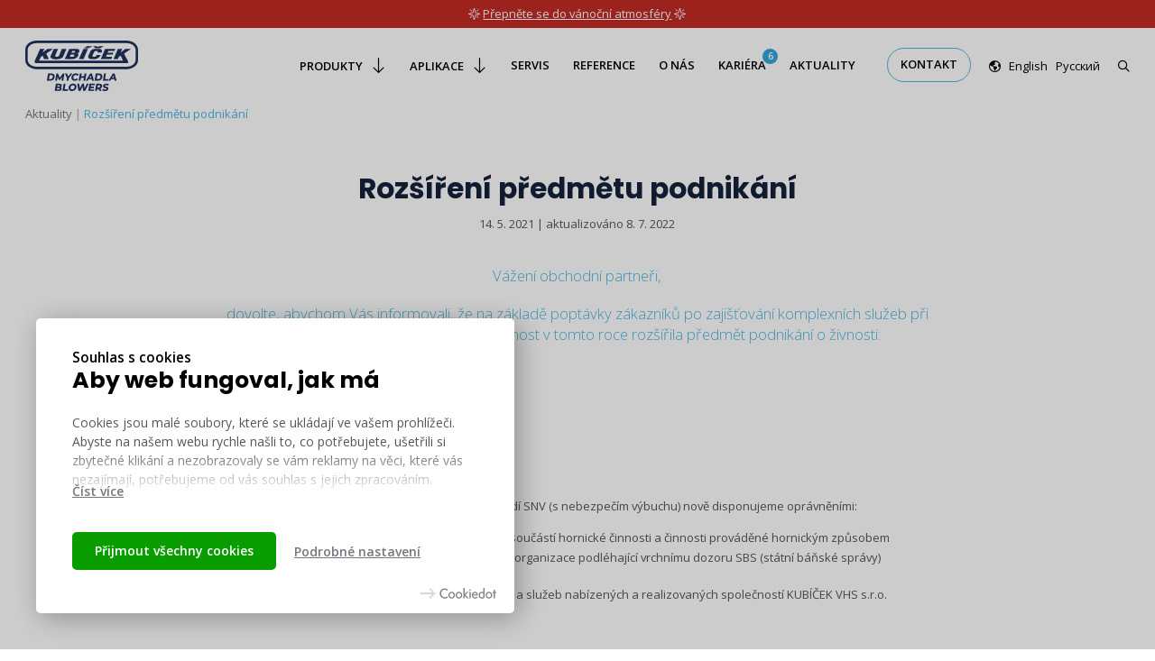

--- FILE ---
content_type: text/html; charset=UTF-8
request_url: https://kubicekvhs.cz/cs/aktuality/rozsireni-predmetu-podnikani/
body_size: 14306
content:
<!DOCTYPE html>
<html lang="cs-CZ">
<head>
<meta charset="UTF-8">
<meta name="viewport" content="width=device-width, initial-scale=1">
<link rel="preconnect" href="https://fonts.googleapis.com">
<link rel="preconnect" href="https://fonts.gstatic.com" crossorigin>
<link href="https://fonts.googleapis.com/css2?family=Open+Sans:ital,wght@0,300;0,400;0,600;1,300;1,400;1,600&family=Poppins:wght@300;400;600;700&display=swap" rel="stylesheet">
<script src="https://kit.fontawesome.com/91dbdb6e96.js" crossorigin="anonymous"></script>
<!-- Google Tag Manager -->
<script>
(function(w, d, s, l, i) {
w[l] = w[l] || [];
w[l].push({
'gtm.start': new Date().getTime(),
event: 'gtm.js'
});
var f = d.getElementsByTagName(s)[0],
j = d.createElement(s),
dl = l != 'dataLayer' ? '&l=' + l : '';
j.async = true;
j.src =
'https://www.googletagmanager.com/gtm.js?id=' + i + dl;
f.parentNode.insertBefore(j, f);
})(window, document, 'script', 'dataLayer', 'GTM-TLCH898');
</script>
<!-- End Google Tag Manager -->
<script>(function(html){html.className = html.className.replace(/\bno-js\b/,'js')})(document.documentElement);</script>
<meta name='robots' content='index, follow, max-image-preview:large, max-snippet:-1, max-video-preview:-1' />
<style>img:is([sizes="auto" i], [sizes^="auto," i]) { contain-intrinsic-size: 3000px 1500px }</style>
<!-- This site is optimized with the Yoast SEO plugin v24.6 - https://yoast.com/wordpress/plugins/seo/ -->
<title>Rozšíření předmětu podnikání &#8211; Kubíček VHS</title>
<link rel="canonical" href="https://kubicekvhs.cz/cs/aktuality/rozsireni-predmetu-podnikani/" />
<meta property="og:locale" content="cs_CZ" />
<meta property="og:type" content="article" />
<meta property="og:title" content="Rozšíření předmětu podnikání &#8211; Kubíček VHS" />
<meta property="og:description" content="Vážení obchodní partneři, dovolte, abychom Vás informovali, že na základě poptávky zákazníků po zajišťování komplexních služeb při dodávkách širších celků naše společnost v tomto roce rozšířila předmět podnikání o&nbsp;živnosti:" />
<meta property="og:url" content="https://kubicekvhs.cz/cs/aktuality/rozsireni-predmetu-podnikani/" />
<meta property="og:site_name" content="Kubíček VHS" />
<meta property="article:modified_time" content="2022-07-08T13:51:38+00:00" />
<meta property="og:image" content="https://kubicekvhs.cz/wp-content/uploads/2020/09/fbcover-1.jpg" />
<meta property="og:image:width" content="1200" />
<meta property="og:image:height" content="630" />
<meta property="og:image:type" content="image/jpeg" />
<meta name="twitter:card" content="summary_large_image" />
<script type="application/ld+json" class="yoast-schema-graph">{"@context":"https://schema.org","@graph":[{"@type":"WebPage","@id":"https://kubicekvhs.cz/cs/aktuality/rozsireni-predmetu-podnikani/","url":"https://kubicekvhs.cz/cs/aktuality/rozsireni-predmetu-podnikani/","name":"Rozšíření předmětu podnikání &#8211; Kubíček VHS","isPartOf":{"@id":"https://kubicekvhs.cz/cs/#website"},"primaryImageOfPage":{"@id":"https://kubicekvhs.cz/cs/aktuality/rozsireni-predmetu-podnikani/#primaryimage"},"image":{"@id":"https://kubicekvhs.cz/cs/aktuality/rozsireni-predmetu-podnikani/#primaryimage"},"thumbnailUrl":"https://kubicekvhs.cz/wp-content/uploads/2020/09/fbcover-1.jpg","datePublished":"2021-05-14T19:08:27+00:00","dateModified":"2022-07-08T13:51:38+00:00","breadcrumb":{"@id":"https://kubicekvhs.cz/cs/aktuality/rozsireni-predmetu-podnikani/#breadcrumb"},"inLanguage":"cs","potentialAction":[{"@type":"ReadAction","target":["https://kubicekvhs.cz/cs/aktuality/rozsireni-predmetu-podnikani/"]}]},{"@type":"ImageObject","inLanguage":"cs","@id":"https://kubicekvhs.cz/cs/aktuality/rozsireni-predmetu-podnikani/#primaryimage","url":"https://kubicekvhs.cz/wp-content/uploads/2020/09/fbcover-1.jpg","contentUrl":"https://kubicekvhs.cz/wp-content/uploads/2020/09/fbcover-1.jpg","width":1200,"height":630},{"@type":"BreadcrumbList","@id":"https://kubicekvhs.cz/cs/aktuality/rozsireni-predmetu-podnikani/#breadcrumb","itemListElement":[{"@type":"ListItem","position":1,"name":"Domů","item":"https://kubicekvhs.cz/cs/"},{"@type":"ListItem","position":2,"name":"Новости","item":"https://kubicekvhs.cz/cs/aktuality/"},{"@type":"ListItem","position":3,"name":"Rozšíření předmětu podnikání"}]},{"@type":"WebSite","@id":"https://kubicekvhs.cz/cs/#website","url":"https://kubicekvhs.cz/cs/","name":"Kubíček VHS","description":"","potentialAction":[{"@type":"SearchAction","target":{"@type":"EntryPoint","urlTemplate":"https://kubicekvhs.cz/cs/?s={search_term_string}"},"query-input":{"@type":"PropertyValueSpecification","valueRequired":true,"valueName":"search_term_string"}}],"inLanguage":"cs"}]}</script>
<!-- / Yoast SEO plugin. -->
<link rel='dns-prefetch' href='//code.jquery.com' />
<link rel="alternate" type="application/rss+xml" title="Kubíček VHS &raquo; RSS zdroj" href="https://kubicekvhs.cz/cs/feed/" />
<link rel='stylesheet' id='wp-block-library-css' href='//kubicekvhs.cz/wp-content/cache/wpfc-minified/fer2x4l9/87fv6.css' type='text/css' media='all' />
<style id='classic-theme-styles-inline-css' type='text/css'>
/*! This file is auto-generated */
.wp-block-button__link{color:#fff;background-color:#32373c;border-radius:9999px;box-shadow:none;text-decoration:none;padding:calc(.667em + 2px) calc(1.333em + 2px);font-size:1.125em}.wp-block-file__button{background:#32373c;color:#fff;text-decoration:none}
</style>
<style id='global-styles-inline-css' type='text/css'>
:root{--wp--preset--aspect-ratio--square: 1;--wp--preset--aspect-ratio--4-3: 4/3;--wp--preset--aspect-ratio--3-4: 3/4;--wp--preset--aspect-ratio--3-2: 3/2;--wp--preset--aspect-ratio--2-3: 2/3;--wp--preset--aspect-ratio--16-9: 16/9;--wp--preset--aspect-ratio--9-16: 9/16;--wp--preset--color--black: #000000;--wp--preset--color--cyan-bluish-gray: #abb8c3;--wp--preset--color--white: #ffffff;--wp--preset--color--pale-pink: #f78da7;--wp--preset--color--vivid-red: #cf2e2e;--wp--preset--color--luminous-vivid-orange: #ff6900;--wp--preset--color--luminous-vivid-amber: #fcb900;--wp--preset--color--light-green-cyan: #7bdcb5;--wp--preset--color--vivid-green-cyan: #00d084;--wp--preset--color--pale-cyan-blue: #8ed1fc;--wp--preset--color--vivid-cyan-blue: #0693e3;--wp--preset--color--vivid-purple: #9b51e0;--wp--preset--gradient--vivid-cyan-blue-to-vivid-purple: linear-gradient(135deg,rgba(6,147,227,1) 0%,rgb(155,81,224) 100%);--wp--preset--gradient--light-green-cyan-to-vivid-green-cyan: linear-gradient(135deg,rgb(122,220,180) 0%,rgb(0,208,130) 100%);--wp--preset--gradient--luminous-vivid-amber-to-luminous-vivid-orange: linear-gradient(135deg,rgba(252,185,0,1) 0%,rgba(255,105,0,1) 100%);--wp--preset--gradient--luminous-vivid-orange-to-vivid-red: linear-gradient(135deg,rgba(255,105,0,1) 0%,rgb(207,46,46) 100%);--wp--preset--gradient--very-light-gray-to-cyan-bluish-gray: linear-gradient(135deg,rgb(238,238,238) 0%,rgb(169,184,195) 100%);--wp--preset--gradient--cool-to-warm-spectrum: linear-gradient(135deg,rgb(74,234,220) 0%,rgb(151,120,209) 20%,rgb(207,42,186) 40%,rgb(238,44,130) 60%,rgb(251,105,98) 80%,rgb(254,248,76) 100%);--wp--preset--gradient--blush-light-purple: linear-gradient(135deg,rgb(255,206,236) 0%,rgb(152,150,240) 100%);--wp--preset--gradient--blush-bordeaux: linear-gradient(135deg,rgb(254,205,165) 0%,rgb(254,45,45) 50%,rgb(107,0,62) 100%);--wp--preset--gradient--luminous-dusk: linear-gradient(135deg,rgb(255,203,112) 0%,rgb(199,81,192) 50%,rgb(65,88,208) 100%);--wp--preset--gradient--pale-ocean: linear-gradient(135deg,rgb(255,245,203) 0%,rgb(182,227,212) 50%,rgb(51,167,181) 100%);--wp--preset--gradient--electric-grass: linear-gradient(135deg,rgb(202,248,128) 0%,rgb(113,206,126) 100%);--wp--preset--gradient--midnight: linear-gradient(135deg,rgb(2,3,129) 0%,rgb(40,116,252) 100%);--wp--preset--font-size--small: 13px;--wp--preset--font-size--medium: 20px;--wp--preset--font-size--large: 36px;--wp--preset--font-size--x-large: 42px;--wp--preset--spacing--20: 0.44rem;--wp--preset--spacing--30: 0.67rem;--wp--preset--spacing--40: 1rem;--wp--preset--spacing--50: 1.5rem;--wp--preset--spacing--60: 2.25rem;--wp--preset--spacing--70: 3.38rem;--wp--preset--spacing--80: 5.06rem;--wp--preset--shadow--natural: 6px 6px 9px rgba(0, 0, 0, 0.2);--wp--preset--shadow--deep: 12px 12px 50px rgba(0, 0, 0, 0.4);--wp--preset--shadow--sharp: 6px 6px 0px rgba(0, 0, 0, 0.2);--wp--preset--shadow--outlined: 6px 6px 0px -3px rgba(255, 255, 255, 1), 6px 6px rgba(0, 0, 0, 1);--wp--preset--shadow--crisp: 6px 6px 0px rgba(0, 0, 0, 1);}:where(.is-layout-flex){gap: 0.5em;}:where(.is-layout-grid){gap: 0.5em;}body .is-layout-flex{display: flex;}.is-layout-flex{flex-wrap: wrap;align-items: center;}.is-layout-flex > :is(*, div){margin: 0;}body .is-layout-grid{display: grid;}.is-layout-grid > :is(*, div){margin: 0;}:where(.wp-block-columns.is-layout-flex){gap: 2em;}:where(.wp-block-columns.is-layout-grid){gap: 2em;}:where(.wp-block-post-template.is-layout-flex){gap: 1.25em;}:where(.wp-block-post-template.is-layout-grid){gap: 1.25em;}.has-black-color{color: var(--wp--preset--color--black) !important;}.has-cyan-bluish-gray-color{color: var(--wp--preset--color--cyan-bluish-gray) !important;}.has-white-color{color: var(--wp--preset--color--white) !important;}.has-pale-pink-color{color: var(--wp--preset--color--pale-pink) !important;}.has-vivid-red-color{color: var(--wp--preset--color--vivid-red) !important;}.has-luminous-vivid-orange-color{color: var(--wp--preset--color--luminous-vivid-orange) !important;}.has-luminous-vivid-amber-color{color: var(--wp--preset--color--luminous-vivid-amber) !important;}.has-light-green-cyan-color{color: var(--wp--preset--color--light-green-cyan) !important;}.has-vivid-green-cyan-color{color: var(--wp--preset--color--vivid-green-cyan) !important;}.has-pale-cyan-blue-color{color: var(--wp--preset--color--pale-cyan-blue) !important;}.has-vivid-cyan-blue-color{color: var(--wp--preset--color--vivid-cyan-blue) !important;}.has-vivid-purple-color{color: var(--wp--preset--color--vivid-purple) !important;}.has-black-background-color{background-color: var(--wp--preset--color--black) !important;}.has-cyan-bluish-gray-background-color{background-color: var(--wp--preset--color--cyan-bluish-gray) !important;}.has-white-background-color{background-color: var(--wp--preset--color--white) !important;}.has-pale-pink-background-color{background-color: var(--wp--preset--color--pale-pink) !important;}.has-vivid-red-background-color{background-color: var(--wp--preset--color--vivid-red) !important;}.has-luminous-vivid-orange-background-color{background-color: var(--wp--preset--color--luminous-vivid-orange) !important;}.has-luminous-vivid-amber-background-color{background-color: var(--wp--preset--color--luminous-vivid-amber) !important;}.has-light-green-cyan-background-color{background-color: var(--wp--preset--color--light-green-cyan) !important;}.has-vivid-green-cyan-background-color{background-color: var(--wp--preset--color--vivid-green-cyan) !important;}.has-pale-cyan-blue-background-color{background-color: var(--wp--preset--color--pale-cyan-blue) !important;}.has-vivid-cyan-blue-background-color{background-color: var(--wp--preset--color--vivid-cyan-blue) !important;}.has-vivid-purple-background-color{background-color: var(--wp--preset--color--vivid-purple) !important;}.has-black-border-color{border-color: var(--wp--preset--color--black) !important;}.has-cyan-bluish-gray-border-color{border-color: var(--wp--preset--color--cyan-bluish-gray) !important;}.has-white-border-color{border-color: var(--wp--preset--color--white) !important;}.has-pale-pink-border-color{border-color: var(--wp--preset--color--pale-pink) !important;}.has-vivid-red-border-color{border-color: var(--wp--preset--color--vivid-red) !important;}.has-luminous-vivid-orange-border-color{border-color: var(--wp--preset--color--luminous-vivid-orange) !important;}.has-luminous-vivid-amber-border-color{border-color: var(--wp--preset--color--luminous-vivid-amber) !important;}.has-light-green-cyan-border-color{border-color: var(--wp--preset--color--light-green-cyan) !important;}.has-vivid-green-cyan-border-color{border-color: var(--wp--preset--color--vivid-green-cyan) !important;}.has-pale-cyan-blue-border-color{border-color: var(--wp--preset--color--pale-cyan-blue) !important;}.has-vivid-cyan-blue-border-color{border-color: var(--wp--preset--color--vivid-cyan-blue) !important;}.has-vivid-purple-border-color{border-color: var(--wp--preset--color--vivid-purple) !important;}.has-vivid-cyan-blue-to-vivid-purple-gradient-background{background: var(--wp--preset--gradient--vivid-cyan-blue-to-vivid-purple) !important;}.has-light-green-cyan-to-vivid-green-cyan-gradient-background{background: var(--wp--preset--gradient--light-green-cyan-to-vivid-green-cyan) !important;}.has-luminous-vivid-amber-to-luminous-vivid-orange-gradient-background{background: var(--wp--preset--gradient--luminous-vivid-amber-to-luminous-vivid-orange) !important;}.has-luminous-vivid-orange-to-vivid-red-gradient-background{background: var(--wp--preset--gradient--luminous-vivid-orange-to-vivid-red) !important;}.has-very-light-gray-to-cyan-bluish-gray-gradient-background{background: var(--wp--preset--gradient--very-light-gray-to-cyan-bluish-gray) !important;}.has-cool-to-warm-spectrum-gradient-background{background: var(--wp--preset--gradient--cool-to-warm-spectrum) !important;}.has-blush-light-purple-gradient-background{background: var(--wp--preset--gradient--blush-light-purple) !important;}.has-blush-bordeaux-gradient-background{background: var(--wp--preset--gradient--blush-bordeaux) !important;}.has-luminous-dusk-gradient-background{background: var(--wp--preset--gradient--luminous-dusk) !important;}.has-pale-ocean-gradient-background{background: var(--wp--preset--gradient--pale-ocean) !important;}.has-electric-grass-gradient-background{background: var(--wp--preset--gradient--electric-grass) !important;}.has-midnight-gradient-background{background: var(--wp--preset--gradient--midnight) !important;}.has-small-font-size{font-size: var(--wp--preset--font-size--small) !important;}.has-medium-font-size{font-size: var(--wp--preset--font-size--medium) !important;}.has-large-font-size{font-size: var(--wp--preset--font-size--large) !important;}.has-x-large-font-size{font-size: var(--wp--preset--font-size--x-large) !important;}
:where(.wp-block-post-template.is-layout-flex){gap: 1.25em;}:where(.wp-block-post-template.is-layout-grid){gap: 1.25em;}
:where(.wp-block-columns.is-layout-flex){gap: 2em;}:where(.wp-block-columns.is-layout-grid){gap: 2em;}
:root :where(.wp-block-pullquote){font-size: 1.5em;line-height: 1.6;}
</style>
<link rel='stylesheet' id='cookiedot-frontend-css' href='//kubicekvhs.cz/wp-content/cache/wpfc-minified/l9p3eojp/87fv6.css' type='text/css' media='all' />
<style id='cookiedot-frontend-variables-inline-css' type='text/css'>
.cookiedot {
/*
--cookiedot-font-size: ;
*/
--cookiedot-heading-color: #000000;
--cookiedot-color: #53575f;
--cookiedot-button-primary: #0a9d00;
--cookiedot-overlay-opacity: 0.2;
}
</style>
<link rel='stylesheet' id='reset-css' href='//kubicekvhs.cz/wp-content/cache/wpfc-minified/k9qod65j/87fv6.css' type='text/css' media='all' />
<link rel='stylesheet' id='fancybox-css' href='//kubicekvhs.cz/wp-content/cache/wpfc-minified/1031a4cv/87fv6.css' type='text/css' media='all' />
<link rel='stylesheet' id='slick-css' href='//kubicekvhs.cz/wp-content/cache/wpfc-minified/6nie6s6b/87fv6.css' type='text/css' media='all' />
<link rel='stylesheet' id='hint-css' href='//kubicekvhs.cz/wp-content/cache/wpfc-minified/ln54tzt6/87fv6.css' type='text/css' media='all' />
<link rel='stylesheet' id='main-stylesheet-css' href='//kubicekvhs.cz/wp-content/cache/wpfc-minified/2epm36s9/87fv6.css' type='text/css' media='all' />
<style id='backgrounds-inline-css' type='text/css'>
.intro-bg::after {
background-image: url("https://kubicekvhs.cz/wp-content/uploads/2022/06/bg.jpg");
}
</style>
<script type="text/javascript" src="//code.jquery.com/jquery-1.12.4.min.js?ver=1.12.4" id="jquery-js"></script>
<link rel="https://api.w.org/" href="https://kubicekvhs.cz/wp-json/" /><link rel="alternate" title="JSON" type="application/json" href="https://kubicekvhs.cz/wp-json/wp/v2/aktuality_cpt/3207" /><link rel="EditURI" type="application/rsd+xml" title="RSD" href="https://kubicekvhs.cz/xmlrpc.php?rsd" />
<link rel='shortlink' href='https://kubicekvhs.cz/?p=3207' />
<link rel="alternate" title="oEmbed (JSON)" type="application/json+oembed" href="https://kubicekvhs.cz/wp-json/oembed/1.0/embed?url=https%3A%2F%2Fkubicekvhs.cz%2Fcs%2Faktuality%2Frozsireni-predmetu-podnikani%2F" />
<link rel="alternate" title="oEmbed (XML)" type="text/xml+oembed" href="https://kubicekvhs.cz/wp-json/oembed/1.0/embed?url=https%3A%2F%2Fkubicekvhs.cz%2Fcs%2Faktuality%2Frozsireni-predmetu-podnikani%2F&#038;format=xml" />
<meta name="cdp-version" content="1.4.9" />
<link rel="apple-touch-icon" sizes="180x180" href="/wp-content/themes/kubicek/images/apple-touch-icon.png">
<link rel="icon" type="image/png" sizes="32x32" href="/wp-content/themes/kubicek/images/favicon-32x32.png">
<link rel="icon" type="image/png" sizes="16x16" href="/wp-content/themes/kubicek/images/favicon-16x16.png">
<link rel="manifest" href="/wp-content/themes/kubicek/images/site.webmanifest">
<link rel="mask-icon" href="/wp-content/themes/kubicek/images/safari-pinned-tab.svg" color="#21315a">
<link rel="shortcut icon" href="/wp-content/themes/kubicek/images/favicon.ico">
<meta name="msapplication-TileColor" content="#21315a">
<meta name="msapplication-config" content="/wp-content/themes/kubicek/images/browserconfig.xml">
<meta name="theme-color" content="#ffffff">
</head>
<body class="aktuality_cpt-template-default single single-aktuality_cpt postid-3207 lang-cs">
<!-- Google Tag Manager (noscript) -->
<noscript><iframe src="https://www.googletagmanager.com/ns.html?id=GTM-TLCH898"
height="0" width="0" style="display:none;visibility:hidden"></iframe></noscript>
<!-- End Google Tag Manager (noscript) -->
<div class="top-bar top-bar--red">
<div class="inner">
<p><i class="fa-light fa-star-christmas" aria-hidden="true"></i> <a href="https://pf2026.kubicekvhs.cz/">Přepněte se do vánoční atmosféry</a> <i class="fa-light fa-star-christmas" aria-hidden="true"></i></p>
</div>
</div>
<header class="section header">
<div class="inner wide clearfix">
<a href="/cs/" class="logo"><?xml version="1.0" encoding="UTF-8"?><svg id="Layer_2" xmlns="http://www.w3.org/2000/svg" viewBox="0 0 675.76 300.27"><defs><style>.logo-svg{fill:#1a345c;}</style></defs><g id="b"><g><path class="logo-svg" d="M175.06,205.9c-1.47-3.26-3.89-5.82-7.2-7.61-3.28-1.77-7.28-2.67-11.87-2.67h-19.47l-7,42.96h19.73c4.59,0,8.85-.89,12.67-2.64,3.83-1.76,7.03-4.28,9.51-7.48,2.49-3.21,4.11-6.98,4.8-11.23,.7-4.27,.3-8.09-1.16-11.33h0Zm-25,23.24h-7.82l3.93-24.08h8.08c3.89,0,6.83,1.08,8.75,3.2,1.93,2.13,2.58,4.98,1.97,8.71-.61,3.73-2.27,6.71-4.94,8.88-2.68,2.18-6.03,3.29-9.97,3.29h0Z"/><polygon class="logo-svg" points="193.69 216.23 201.7 234.21 206.92 234.21 220.76 215.95 217.13 238.59 227.71 238.59 234.59 195.63 225.41 195.63 206.54 220.59 195.57 195.63 186.46 195.63 179.46 238.59 190.05 238.59 193.69 216.23"/><polygon class="logo-svg" points="282.4 195.63 271.01 195.63 257.54 213.26 249.81 195.63 237.92 195.63 249.99 223.12 247.47 238.59 258.65 238.59 261.11 223.46 282.4 195.63"/><path class="logo-svg" d="M276.67,216.98c-.69,4.23-.29,8.09,1.18,11.47,1.49,3.39,3.88,6.08,7.12,7.99,3.22,1.89,7.05,2.85,11.39,2.85,3.68,0,7.16-.66,10.36-1.95,3.21-1.3,6.07-3.21,8.49-5.68l.52-.53-6.28-6.83-.58,.57c-3.16,3.11-6.75,4.68-10.65,4.68-2.4,0-4.48-.53-6.17-1.57-1.7-1.04-2.88-2.46-3.61-4.32-.74-1.87-.91-4.03-.52-6.44,.39-2.43,1.29-4.62,2.66-6.52s3.12-3.41,5.18-4.46c2.08-1.06,4.35-1.6,6.78-1.6,3.9,0,6.83,1.48,8.97,4.52l.48,.69,8.29-6.66-.4-.6c-1.66-2.47-3.93-4.4-6.73-5.71-2.79-1.31-6.07-1.97-9.75-1.97-4.36,0-8.5,.95-12.3,2.83-3.8,1.88-7.02,4.53-9.56,7.86-2.54,3.34-4.18,7.17-4.87,11.38h0Z"/><polygon class="logo-svg" points="331.03 238.59 333.79 221.62 350.99 221.62 348.23 238.59 359.4 238.59 366.4 195.63 355.23 195.63 352.57 211.94 335.37 211.94 338.03 195.63 326.85 195.63 319.85 238.59 331.03 238.59"/><path class="logo-svg" d="M374.52,238.59l5.11-8.87h18.14l2.22,8.87h11.71l-12.21-42.96h-10.5l-26.15,42.96h11.68Zm10.28-17.72l7.49-12.98,3.26,12.98h-10.75Z"/><path class="logo-svg" d="M447.62,235.95c3.83-1.76,7.03-4.28,9.51-7.48,2.49-3.21,4.11-6.98,4.8-11.23,.7-4.27,.3-8.09-1.16-11.33-1.47-3.26-3.89-5.82-7.2-7.61-3.28-1.77-7.28-2.67-11.87-2.67h-19.47l-7,42.96h19.73c4.59,0,8.85-.89,12.67-2.64h-.01Zm-15.75-30.88h8.08c3.89,0,6.83,1.08,8.75,3.2,1.93,2.13,2.58,4.98,1.97,8.71-.61,3.73-2.27,6.71-4.94,8.88-2.68,2.18-6.03,3.29-9.97,3.29h-7.82l3.93-24.08h0Z"/><polygon class="logo-svg" points="498.63 229.21 477.88 229.21 483.35 195.63 472.17 195.63 465.17 238.59 497.1 238.59 498.63 229.21"/><path class="logo-svg" d="M535,195.63h-10.5l-26.14,42.96h11.67l5.11-8.87h18.14l2.22,8.87h11.71l-12.21-42.96h0Zm-3.94,25.25h-10.75l7.49-12.98,3.26,12.98Z"/><path class="logo-svg" d="M204.38,256.6h-20.89l-7,42.96h22.33c5.52,0,9.97-1.03,13.22-3.05,3.32-2.06,5.33-5.06,5.95-8.91,.45-2.73,.09-5.09-1.06-7.01-.88-1.47-2.16-2.63-3.81-3.45,1.35-.85,2.51-1.9,3.47-3.14,1.3-1.67,2.13-3.6,2.48-5.74,.58-3.59-.44-6.48-3.05-8.6-2.52-2.04-6.44-3.07-11.64-3.07h0Zm-13.93,25.53h10.5c2.76,0,4.61,.52,5.47,1.54,.55,.65,.73,1.53,.54,2.69-.24,1.5-.95,2.58-2.16,3.29-1.29,.75-3.14,1.13-5.51,1.13h-10.25l1.41-8.65h0Zm15.16-9.68c-1.23,.75-2.97,1.13-5.18,1.13h-8.59l1.33-8.18h8.85c2.18,0,3.76,.36,4.71,1.06,.85,.64,1.15,1.55,.93,2.88-.22,1.39-.9,2.41-2.06,3.12h.01Z"/><polygon class="logo-svg" points="241.19 256.6 230.01 256.6 223.02 299.56 254.94 299.56 256.47 290.18 235.72 290.18 241.19 256.6"/><path class="logo-svg" d="M298.3,258.78c-3.23-1.92-7.11-2.89-11.54-2.89s-8.57,.96-12.42,2.86c-3.84,1.9-7.08,4.55-9.63,7.89-2.54,3.34-4.18,7.15-4.86,11.32-.68,4.19-.28,8.03,1.19,11.41,1.48,3.39,3.9,6.09,7.18,8.02,3.25,1.91,7.14,2.88,11.57,2.88s8.57-.96,12.39-2.86c3.82-1.89,7.06-4.55,9.62-7.88,2.57-3.34,4.22-7.15,4.9-11.32,.68-4.2,.27-8.04-1.23-11.41-1.5-3.39-3.91-6.08-7.17-8.01h0Zm-17.18,31.75c-2.28,0-4.27-.53-5.93-1.57s-2.83-2.46-3.56-4.32c-.74-1.87-.91-4.03-.52-6.44,.39-2.43,1.29-4.62,2.66-6.52,1.37-1.91,3.1-3.41,5.13-4.46,2.04-1.06,4.23-1.6,6.54-1.6s4.27,.53,5.92,1.57c1.63,1.02,2.83,2.48,3.57,4.32,.74,1.87,.91,4.04,.52,6.44-.39,2.43-1.29,4.62-2.66,6.52s-3.1,3.4-5.13,4.46c-2.04,1.06-4.23,1.6-6.53,1.6h-.01Z"/><polygon class="logo-svg" points="368.87 256.6 355.33 284.14 350.94 256.6 340.91 256.6 327.3 283.92 322.98 256.6 311.44 256.6 318.44 298.9 318.56 299.56 329.94 299.56 343.03 273.29 347.28 299.56 358.74 299.56 379.79 256.6 368.87 256.6"/><polygon class="logo-svg" points="377.28 299.56 410.92 299.56 412.43 290.3 389.9 290.3 391.21 282.3 410.42 282.3 411.89 273.27 392.68 273.27 393.89 265.86 415.64 265.86 417.15 256.6 384.28 256.6 377.28 299.56"/><path class="logo-svg" d="M453.55,258.51c-2.6-1.27-5.83-1.91-9.59-1.91h-18.58l-7,42.96h11.17l1.88-11.53h7.66l6.1,11.53h12.07l-7.32-13.71c2.66-1.21,4.89-2.89,6.63-5,1.92-2.32,3.16-5.12,3.69-8.33,.53-3.23,.2-6.07-.96-8.45-1.16-2.4-3.1-4.27-5.75-5.57h0Zm-18.53,7.48h7.13c2.65,0,4.58,.55,5.71,1.64,1.11,1.06,1.48,2.58,1.14,4.66-.34,2.09-1.26,3.67-2.8,4.81-1.55,1.15-3.71,1.74-6.4,1.74h-6.87l2.1-12.85h-.01Z"/><path class="logo-svg" d="M478.95,266.34h0c1.28-.79,3.22-1.19,5.74-1.19,3.65,0,7.19,1.05,10.52,3.13l.7,.43,4.91-8.61-.59-.41c-1.76-1.23-3.93-2.19-6.43-2.84-2.48-.65-5.1-.97-7.79-.97-3.86,0-7.29,.6-10.18,1.78-2.92,1.19-5.26,2.82-6.95,4.87-1.7,2.05-2.77,4.38-3.19,6.91-.48,2.96-.07,5.38,1.21,7.2,1.25,1.77,2.91,3.08,4.94,3.88,1.92,.76,4.44,1.53,7.48,2.28,1.99,.48,3.49,.9,4.59,1.28,1.02,.35,1.83,.82,2.41,1.38,.48,.47,.65,1.03,.53,1.77-.18,1.1-.86,1.97-2.08,2.66-1.3,.74-3.27,1.11-5.84,1.11-2.35,0-4.67-.38-6.89-1.14-2.21-.75-4.09-1.76-5.56-3l-.7-.58-5.25,8.56,.5,.44c1.7,1.48,4.08,2.7,7.08,3.62,2.96,.9,6.16,1.36,9.5,1.36,3.87,0,7.3-.6,10.21-1.77,2.93-1.19,5.29-2.82,7-4.86,1.73-2.05,2.81-4.36,3.21-6.85,.48-2.96,.07-5.37-1.23-7.16-1.26-1.73-2.92-3.01-4.94-3.81-1.91-.76-4.35-1.5-7.5-2.28-2.85-.65-4.95-1.31-6.26-1.97-1.06-.54-1.46-1.26-1.28-2.34,.19-1.19,.88-2.13,2.11-2.88h.02Z"/></g><path class="logo-svg" d="M458.07,70.98c4.01-8.45,1.26-21.32-13.28-21.32h-27.61c-12.5,.06-23.02,6.09-26.43,13.56l-10.85,23.76c-8.59,15.89,3.31,21.38,12.72,22.6,7.12,.93,12.77,1.01,19.9,.94,21.12-.21,35.55-14.3,39.01-25.1h-23.62c-.99,4.6-3.43,9.35-11.81,11-2.93,.57-6.38,.38-9.49,0-4.96-.61-5.85-3.69-3.07-9.6l9.23-19.61c2.01-4.28,5.68-5.09,11.88-5.24,6.29-.15,11.45,1.64,9.25,9h24.17Z"/><polygon class="logo-svg" points="404.51 33.51 370.34 33.51 349.88 45.88 376.46 45.88 404.51 33.51"/><polygon class="logo-svg" points="445.84 45.88 471.78 33.51 441.83 33.51 434.45 39.31 428.55 33.51 407.04 33.51 420.11 45.88 445.84 45.88"/><polygon class="logo-svg" points="515.01 110.53 520.92 96.43 484.22 96.43 489.71 82.68 523.45 82.68 527.88 72.71 493.29 72.71 498.15 61.35 534.84 61.35 539.69 49.66 478.31 49.66 452.38 110.53 515.01 110.53"/><path class="logo-svg" d="M278.32,110.53c15.84-.02,28-6.98,34.45-14.09,8.81-9.72,6.75-19.1-1.63-20.29,6.89-2.02,12.23-5.27,13.14-14.78,.6-6.31-4.52-11.69-15.07-11.69h-45.78l-26.79,60.86h41.68Zm3.02-49.18h12.37c3.92,0,5.12,3.01,4.53,5.91-.79,3.88-4.53,5.44-9.16,5.44h-12.37l4.63-11.35Zm-8.85,21.32h14.76c4.46,0,7.69,3.26,6.53,7.11-1.17,3.9-4.57,6.65-10.54,6.65h-16.45l5.69-13.76h.01Z"/><path class="logo-svg" d="M599.82,49.66l-28.66,21.32,9.89-21.32h-25.94l-25.98,60.86h24.93l6.94-14.09,10.52-6.39,13.99,29.77H82.69l11.57-23.38,10.1-7,8.36,21.1h28.62l-15.94-32.46,40.77-28.4h-32.93l-29.71,21.32,10.68-21.32h-25.67l-31.14,70.15c-3.95,8.89,.51,14.44,5.88,14.44H608.47c9.42,.11,9.53-7.97,6.24-14.14l-22.94-43,41.93-27.45h-33.88Z"/><polygon class="logo-svg" points="349.04 110.53 374.98 49.66 348.41 49.66 320.99 110.53 349.04 110.53"/><path class="logo-svg" d="M165.05,108.98c10.06,2.68,19.95,2.82,31.53,1.16,10.37-1.5,25.93-5.05,30.14-14.69l20.04-45.78h-27.84l-14.55,35.77c-4.01,9.85-7.99,10.93-16.03,11-8.71,.08-10.02-4.33-7.17-11.2l14.77-35.56h-24.88l-19.63,43.31c-3.13,6.92,7,14.24,13.63,16h0Z"/><path class="logo-svg" d="M607.95,0H67.81C35.06,0,0,21.98,0,54.69v60.79c0,32.71,35.06,54.69,67.81,54.69H607.95c32.75,0,67.81-21.98,67.81-54.69V54.69c0-32.71-35.06-54.69-67.81-54.69Zm0,155.79H67.81c-25.27,0-53.44-16.55-53.44-40.31V54.69c0-23.76,28.16-40.31,53.44-40.31H607.95c25.27,0,53.44,16.55,53.44,40.31v60.79c0,23.76-28.16,40.31-53.44,40.31Z"/></g></svg>
</a>
<nav class="header-center-main-menu main-menu">
<ul>
<li class="main-menu--has-submenu">
<a href="https://kubicekvhs.cz/cs/produkty/">Produkty<i></i></a>
<div class="main-menu-submenu">
<div class="main-menu-submenu-inner">
<div class="inner">
<div class="main-menu-submenu-cols">
<ul>
<li><a href="https://kubicekvhs.cz/cs/kategorie/soustroji-srouboveho-dmychadla/">Soustrojí ŠROUBOVÝCH dmychadel</a></li>
<li><a href="https://kubicekvhs.cz/cs/kategorie/soustroji-dmychadel/">Soustrojí ROOTsových dmychadel</a></li>
<li><a href="https://kubicekvhs.cz/cs/kategorie/turbo-dmychadla/">TURBO dmychadla série WL</a></li>
<li><a href="https://kubicekvhs.cz/cs/kategorie/podtlakova-soustroji-vyvevy/">Podtlaková soustrojí - Vývěvy</a></li>
<li><a href="https://kubicekvhs.cz/cs/kategorie/plynova-soustroji/">Plynová soustrojí</a></li>
<li><a href="https://kubicekvhs.cz/cs/kategorie/mobilni-aplikace/">Mobilní aplikace</a></li>
<li><a href="https://kubicekvhs.cz/cs/kategorie/dmychadla-v-zemedelstvi/">Dmychadla v zemědělství</a></li>
</ul>
<ul>
<li><a href="https://kubicekvhs.cz/cs/kategorie/dmychadlove-stupne/">Dmychadlové stupně</a></li>
<li><a href="https://kubicekvhs.cz/cs/kategorie/pojistne-a-rozbehove-membranove-ventily/">Pojistné a rozběhové membránové ventily</a></li>
<li><a href="https://kubicekvhs.cz/cs/kategorie/deflagracni-pojistky-fb/">Deflagrační pojistky FB</a></li>
<li><a href="https://kubicekvhs.cz/cs/kategorie/vymeniky-tepla-aw/">Výměníky tepla AW</a></li>
<li><a href="https://kubicekvhs.cz/cs/kategorie/potrubni-tlumice/">Potrubní tlumiče</a></li>
<li><a href="https://kubicekvhs.cz/cs/kategorie/aeracni-membrany/">Aerační membrány</a></li>
<li><a href="https://kubicekvhs.cz/cs/kategorie/sveraky-kasper/">Profesionální svěráky KASPER</a></li>
</ul>
</div>
</div>
</div>
</div>
</li>
<li class="main-menu--has-submenu">
<a href="https://kubicekvhs.cz/cs/aplikace/">Aplikace<i></i></a>
<div class="main-menu-submenu">
<div class="main-menu-submenu-inner">
<div class="inner">
<div class="main-menu-submenu-cols">
<ul>
<li><a href="https://kubicekvhs.cz/cs/aplikace/vodohospodarstvi/">Vodohospodářství</a></li>
<li><a href="https://kubicekvhs.cz/cs/aplikace/oil-gas/">Oil/gas</a></li>
<li><a href="https://kubicekvhs.cz/cs/aplikace/prumysl/">Průmysl</a></li>
<li><a href="https://kubicekvhs.cz/cs/aplikace/zemedelstvi/">Zemědělství</a></li>
<li><a href="https://kubicekvhs.cz/cs/aplikace/mobilni-aplikace/">Mobilní aplikace</a></li>
</ul>
</div>
</div>
</div>
</div>
</li>
<li id="menu-item-337" class="menu-item menu-item-type-post_type menu-item-object-page menu-item-337"><a href="https://kubicekvhs.cz/cs/servis/">Servis</a></li>
<li id="menu-item-336" class="menu-item menu-item-type-post_type_archive menu-item-object-reference_cpt menu-item-336"><a href="https://kubicekvhs.cz/cs/reference/">Reference</a></li>
<li id="menu-item-350" class="menu-item menu-item-type-post_type menu-item-object-page menu-item-350"><a href="https://kubicekvhs.cz/cs/o-nas/">O nás</a></li>
<li id="menu-item-3541" class="menu-career menu-item menu-item-type-post_type menu-item-object-page menu-item-3541"><a href="https://kubicekvhs.cz/cs/kariera/">Kariéra</a></li>
<li id="menu-item-235" class="menu-item menu-item-type-post_type_archive menu-item-object-aktuality_cpt menu-item-235"><a href="https://kubicekvhs.cz/cs/aktuality/">Aktuality</a></li>
</ul>
</nav>
<div class="header-right">
<nav class="header-right-main-menu main-menu">
<ul>
<li class="border"><a href="https://kubicekvhs.cz/cs/kontakt/">Kontakt</a></li>
</ul>
</nav>
<div class="header-right-languages">
<i class="fa-regular fa-earth-americas"></i><a href="https://kubicekvhs.cz/en/">English</a><a href="https://kubicekvhs.cz/ru/">Русский</a>				</div>
<div class="header-right-search"><a href="https://kubicekvhs.cz/cs/vyhledavani/"><i class="fa-regular fa-magnifying-glass"></i></a></div>
</div>
<div class="header-contact">
<a href="https://kubicekvhs.cz/cs/kontakt/">Kontakt</a>
</div>
<a href="#" class="menu-button"><span class="menu-button-button"><span></span><span></span><span></span></span><span class="menu-button-title">Menu</span></a>
</div>
</header>
<div class="main">
<a name="top" id="top" class="anchor"></a>
<div id="mobile-indicator"></div>
<div id="tablet-indicator"></div>
<div class="breadcrumbs-wrap">
<div class="inner wide">
<ol itemscope itemtype="http://schema.org/BreadcrumbList" class="breadcrumbs">
<li itemprop="itemListElement" itemscope itemtype="http://schema.org/ListItem">
<a itemscope itemtype="http://schema.org/Thing" itemprop="item" itemid="https://kubicekvhs.cz/cs/aktuality/" href="https://kubicekvhs.cz/cs/aktuality/">
<span itemprop="name">
Aktuality
</span>
</a>
<meta itemprop="position" content="1">
</li>
<li itemprop="itemListElement" itemscope itemtype="http://schema.org/ListItem">
<a itemscope itemtype="http://schema.org/Thing" itemprop="item" itemid="https://kubicekvhs.cz/cs/aktuality/rozsireni-predmetu-podnikani/" href="https://kubicekvhs.cz/cs/aktuality/rozsireni-predmetu-podnikani/">
<span itemprop="name">
Rozšíření předmětu podnikání
</span>
</a>
<meta itemprop="position" content="2">
</li>
</ol>
</div>
</div>
<div class="section nopadding-bottom">
<div class="inner">
<div class="page-header">
<h1>Rozšíření předmětu podnikání</h1>
<div class="article-meta center">
14. 5. 2021 | aktualizováno 8. 7. 2022			</div>
<div class="wp-block-group"><div class="wp-block-group__inner-container is-layout-flow wp-block-group-is-layout-flow">
<p>    </p>
<p>Vážení obchodní partneři,</p>
<p>dovolte, abychom Vás informovali, že na základě poptávky zákazníků po zajišťování komplexních služeb při dodávkách širších celků naše společnost v tomto roce rozšířila předmět podnikání o&nbsp;živnosti:</p>
<p>  </p>
</div></div>
</div>
</div>
</div>
<div class="section article page-sections">
<div class="sections-items">
<div class="sections-item">
<div class="anchor" id="s1"></div>
<div class="inner">
<div class="text text-with-center-heading">
<ul>
<li>projektová činnost ve výstavbě</li>
<li>provádění staveb, jejich změn a&nbsp;odstraňování</li>
</ul>
<p>Pro dodávky a&nbsp;realizaci zakázek v oblasti prostředí SNV (s nebezpečím výbuchu) nově disponujeme oprávněními:</p>
<ul>
<li>k projektování objektů a&nbsp;zařízení, které jsou součástí hornické činnosti a&nbsp;činnosti prováděné hornickým způsobem</li>
<li>k projektování instalací strojních zařízení pro organizace podléhající vrchnímu dozoru SBS (státní báňské správy)</li>
</ul>
<p>Jedná se tak o&nbsp;další důležitý krok v&nbsp;rozšíření aktivit a&nbsp;služeb nabízených a&nbsp;realizovaných společností KUBÍČEK VHS s.r.o.</p>
</div>
</div>
</div>
</div>
</div>
<div class="section prev-post nopadding-bottom">
<div class="inner full">
<a href="https://kubicekvhs.cz/cs/aktuality/mbr-cov-horousany/" class="prev-post-wrap clearfix">
<div class="prev-post-image" style="background-image: url('https://kubicekvhs.cz/wp-content/uploads/2021/04/safe-image-1000x640.jpg');"></div>
<div class="prev-post-text">
<p class="prev-post-date">
27. 4. 2021					</p>
<h2>MBR ČOV Horoušany!</h2>
<p>
Jsme pyšní, že dmychadla společnosti KUBÍČEK VHS, s.r.o. jsou součástí membránové ČOV Horoušany, která byla rekonstruována a intenzifikována společností ENVI-PUR...</p>
<span class="btn btn-icon-only"><i class="icon-right"></i></span>
</div>
</a>
</div>
</div>

<footer class="section footer">
<a id="kontakt" class="anchor"></a>
<div class="inner">
<div class="footer-text">
<p>V případě jakýchkoliv dotazů či připomínek nás neváhejte <a href="/cs/kontakt/">kontaktovat</a>. Popřípadě se obraťte na vybraný kontakt na kontaktní stránce.</p>
</div>
<div class="clearfix">
<div class="col col20">
<h2>Důležité odkazy</h2>
<nav>
<ul>
<li id="menu-item-357" class="menu-item menu-item-type-post_type menu-item-object-page menu-item-357"><a href="https://kubicekvhs.cz/cs/produkty/">Produkty</a></li>
<li id="menu-item-358" class="menu-item menu-item-type-post_type menu-item-object-page menu-item-358"><a href="https://kubicekvhs.cz/cs/aplikace/">Aplikace</a></li>
<li id="menu-item-359" class="menu-item menu-item-type-post_type menu-item-object-page menu-item-359"><a href="https://kubicekvhs.cz/cs/servis/">Servis</a></li>
<li id="menu-item-360" class="menu-item menu-item-type-post_type_archive menu-item-object-reference_cpt menu-item-360"><a href="https://kubicekvhs.cz/cs/reference/">Reference</a></li>
<li id="menu-item-362" class="menu-item menu-item-type-post_type menu-item-object-page menu-item-362"><a href="https://kubicekvhs.cz/cs/o-nas/">O nás</a></li>
<li id="menu-item-361" class="menu-item menu-item-type-post_type_archive menu-item-object-aktuality_cpt menu-item-361"><a href="https://kubicekvhs.cz/cs/aktuality/">Aktuality</a></li>
<li id="menu-item-363" class="menu-item menu-item-type-post_type menu-item-object-page menu-item-363"><a href="https://kubicekvhs.cz/cs/kariera/">Kariéra</a></li>
<li id="menu-item-395" class="menu-item menu-item-type-post_type menu-item-object-page menu-item-395"><a href="https://kubicekvhs.cz/cs/nabidka-kooperaci/">Nabídka kooperací</a></li>
<li id="menu-item-444" class="menu-item menu-item-type-post_type menu-item-object-page menu-item-444"><a href="https://kubicekvhs.cz/cs/nejcastejsi-dotazy/">FAQ</a></li>
<li id="menu-item-364" class="menu-item menu-item-type-post_type menu-item-object-page menu-item-364"><a href="https://kubicekvhs.cz/cs/kontakt/">Kontakt</a></li>
</ul>
</nav>
</div>
<div class="col col20">
<h2>Adresa</h2>
<p>KUBÍČEK VHS, s.r.o.<br />
Maršíkovská 615<br />
788&nbsp;15 Velké Losiny<br />
Česká republika</p>
</div>
<div class="col col20">
<h2>Partneři</h2>
<nav>
<ul>
<li id="menu-item-365" class="menu-item menu-item-type-custom menu-item-object-custom menu-item-365"><a href="/cs/kontakt/#partneri">Seznam partnerů</a></li>
<li id="menu-item-375" class="menu-item menu-item-type-post_type menu-item-object-page menu-item-375"><a href="https://kubicekvhs.cz/cs/certifikaty-a-dokumenty/">Certifikáty a dokumenty</a></li>
</ul>
</nav>
</div>
<div class="col col20">
<h2>Kontakty</h2>
<p class="footer-contact">
<i class="fa-light fa-envelope fa-fw"></i>
<a href="mailto:&#105;&#110;&#102;&#111;&#64;&#107;&#117;&#98;&#105;&#99;&#101;&#107;&#118;&#104;&#115;&#46;&#99;&#122;">&#105;&#110;&#102;&#111;&#64;&#107;&#117;&#98;&#105;&#99;&#101;&#107;&#118;&#104;&#115;&#46;&#99;&#122;</a>
<br>
<i class="fa-light fa-phone fa-fw"></i>
<a href="tel:+420583364111">+420&nbsp;583&nbsp;364&nbsp;111</a>
</p>
<p class="footer-social">
<a href="https://www.facebook.com/KubicekVHS" target="_blank" title="Facebook"><i class="fa fa-fw fa-facebook-official"></i> Facebook</a><br>
<a href="https://www.linkedin.com/company/kub%C3%AD%C4%8Dek-vhs-s-r-o-/" target="_blank" title="LinkedIn"><i class="fa fa-fw fa-linkedin"></i> LinkedIn</a><br>
</p>
</div>
<div class="col col20">
<h2>Produkty</h2>
<nav>
<ul>
<li><a href="https://kubicekvhs.cz/cs/kategorie/soustroji-srouboveho-dmychadla/">Soustrojí ŠROUBOVÝCH dmychadel</a></li>
<li><a href="https://kubicekvhs.cz/cs/kategorie/soustroji-dmychadel/">Soustrojí ROOTsových dmychadel</a></li>
<li><a href="https://kubicekvhs.cz/cs/kategorie/turbo-dmychadla/">TURBO dmychadla série WL</a></li>
<li><a href="https://kubicekvhs.cz/cs/kategorie/podtlakova-soustroji-vyvevy/">Podtlaková soustrojí - Vývěvy</a></li>
<li><a href="https://kubicekvhs.cz/cs/kategorie/plynova-soustroji/">Plynová soustrojí</a></li>
<li><a href="https://kubicekvhs.cz/cs/kategorie/mobilni-aplikace/">Mobilní aplikace</a></li>
<li><a href="https://kubicekvhs.cz/cs/kategorie/dmychadla-v-zemedelstvi/">Dmychadla v zemědělství</a></li>
</ul>
</nav>
</div>
<div class="col col20">
<h2>&nbsp;</h2>
<nav>
<ul>
<li><a href="https://kubicekvhs.cz/cs/kategorie/dmychadlove-stupne/">Dmychadlové stupně</a></li>
<li><a href="https://kubicekvhs.cz/cs/kategorie/pojistne-a-rozbehove-membranove-ventily/">Pojistné a rozběhové membránové ventily</a></li>
<li><a href="https://kubicekvhs.cz/cs/kategorie/deflagracni-pojistky-fb/">Deflagrační pojistky FB</a></li>
<li><a href="https://kubicekvhs.cz/cs/kategorie/vymeniky-tepla-aw/">Výměníky tepla AW</a></li>
<li><a href="https://kubicekvhs.cz/cs/kategorie/potrubni-tlumice/">Potrubní tlumiče</a></li>
<li><a href="https://kubicekvhs.cz/cs/kategorie/aeracni-membrany/">Aerační membrány</a></li>
<li><a href="https://kubicekvhs.cz/cs/kategorie/sveraky-kasper/">Profesionální svěráky KASPER</a></li>
</ul>
</nav>
</div>
<div class="col col20">
<h2>Aplikace</h2>
<nav>
<ul>
<li><a href="https://kubicekvhs.cz/cs/aplikace/vodohospodarstvi/">Vodohospodářství</a></li>
<li><a href="https://kubicekvhs.cz/cs/aplikace/oil-gas/">Oil/gas</a></li>
<li><a href="https://kubicekvhs.cz/cs/aplikace/prumysl/">Průmysl</a></li>
<li><a href="https://kubicekvhs.cz/cs/aplikace/zemedelstvi/">Zemědělství</a></li>
<li><a href="https://kubicekvhs.cz/cs/aplikace/mobilni-aplikace/">Mobilní aplikace</a></li>
</ul>
</nav>
</div>
<div class="col col20">
<h2>Certifikáty a&nbsp;dokumenty</h2>
<nav>
<ul>
<li><a href="https://kubicekvhs.cz/cs/certifikaty-a-dokumenty/#iso-certifikaty">ISO Certifikáty</a></li>
<li><a href="https://kubicekvhs.cz/cs/certifikaty-a-dokumenty/#certifikaty-eac-2022-2027">Certifikáty EAC 2022–2027</a></li>
<li><a href="https://kubicekvhs.cz/cs/certifikaty-a-dokumenty/#certifikat-ukrcepro-2024-2025">Certifikát UkrCepro 2024–2025</a></li>
<li><a href="https://kubicekvhs.cz/cs/certifikaty-a-dokumenty/#dokumenty">Dokumenty</a></li>
<li><a href="https://kubicekvhs.cz/cs/certifikaty-a-dokumenty/#eu-prohlaseni-o-nbsp-shode">EU Prohlášení o&nbsp;shodě</a></li>
<li><a href="https://kubicekvhs.cz/cs/certifikaty-a-dokumenty/#gdpr">GDPR</a></li>
</ul>
</nav>
</div>
</div>
</div>
</footer>
<div class="logos">
<div class="inner">
<h2>Partneři</h2>
<div class="logos-items">
<div class="logos-item">
<img src="https://kubicekvhs.cz/wp-content/uploads/2025/09/obrazek3.png" alt="Shell" title="Shell">
</div>
<div class="logos-item">
<img src="https://kubicekvhs.cz/wp-content/uploads/2025/09/obrazek28.png" alt="Kaufland" title="Kaufland">
</div>
<div class="logos-item">
<img src="https://kubicekvhs.cz/wp-content/uploads/2025/09/obrazek1.png" alt="ArcelorMittal" title="ArcelorMittal">
</div>
<div class="logos-item">
<img src="https://kubicekvhs.cz/wp-content/uploads/2025/09/obrazek18-200x93.jpg" alt="UJV" title="UJV">
</div>
<div class="logos-item">
<img src="https://kubicekvhs.cz/wp-content/uploads/2025/09/obrazek24.jpg" alt="TDK" title="TDK">
</div>
<div class="logos-item">
<img src="https://kubicekvhs.cz/wp-content/uploads/2025/09/obrazek14-200x58.png" alt="Smurfit Kappa" title="Smurfit Kappa">
</div>
<div class="logos-item">
<img src="https://kubicekvhs.cz/wp-content/uploads/2025/09/obrazek25.png" alt="Nestlé" title="Nestlé">
</div>
<div class="logos-item">
<img src="https://kubicekvhs.cz/wp-content/uploads/2025/09/obrazek13.jpg" alt="Yokohama" title="Yokohama">
</div>
<div class="logos-item">
<img src="https://kubicekvhs.cz/wp-content/uploads/2025/05/eb-sopradores-logo-150x150.jpeg" alt="EB Sopro e Vácuo" title="EB Sopro e Vácuo">
</div>
<div class="logos-item">
<img src="https://kubicekvhs.cz/wp-content/uploads/2024/10/logo-silumin-en-na-web-1-200x52.jpg" alt="SILUMIN VOSTOK" title="SILUMIN VOSTOK">
</div>
<div class="logos-item">
<img src="https://kubicekvhs.cz/wp-content/uploads/2024/05/farmtec-a-s-logo-vector-200x111.png" alt="Farmtec a.s." title="Farmtec a.s.">
</div>
<div class="logos-item">
<img src="https://kubicekvhs.cz/wp-content/uploads/2024/03/clogo-vak-vlnky-200x37.png" alt="Vodovody a kanalizace Jablonné nad Orlicí, a.s." title="Vodovody a kanalizace Jablonné nad Orlicí, a.s.">
</div>
<div class="logos-item">
<img src="https://kubicekvhs.cz/wp-content/uploads/2023/03/1024px-veolia-logosvg-200x50.png" alt="Veolia" title="Veolia">
</div>
<div class="logos-item">
<img src="https://kubicekvhs.cz/wp-content/uploads/2023/03/asio-logo-cz-200x89.jpg" alt="ASIO" title="ASIO">
</div>
<div class="logos-item">
<img src="https://kubicekvhs.cz/wp-content/uploads/2023/03/heineken-new-20203962-200x71.jpg" alt="Heineken" title="Heineken">
</div>
<div class="logos-item">
<img src="https://kubicekvhs.cz/wp-content/uploads/2023/03/cez-skupina-logo-vertikalni-cz-barva-pozitiv-rgb-200x126.png" alt="ČEZ" title="ČEZ">
</div>
<div class="logos-item">
<img src="https://kubicekvhs.cz/wp-content/uploads/2020/05/logo-join-tech.jpg" alt="JOIN-TECH" title="JOIN-TECH">
</div>
<div class="logos-item">
<img src="https://kubicekvhs.cz/wp-content/uploads/2023/04/smvak-200x61.png" alt="SmVaK" title="SmVaK">
</div>
<div class="logos-item">
<img src="https://kubicekvhs.cz/wp-content/uploads/2022/06/stazeny-soubor-200x61.png" alt="Jihočeská univerzita v Českých Budějovicích" title="Jihočeská univerzita v Českých Budějovicích">
</div>
<div class="logos-item">
<img src="https://kubicekvhs.cz/wp-content/uploads/2023/04/vas-1-e1681468329757-195x150.jpg" alt="VaS" title="VaS">
</div>
<div class="logos-item">
<img src="https://kubicekvhs.cz/wp-content/uploads/2020/07/images-200x89.jpg" alt="DUSLO" title="DUSLO">
</div>
<div class="logos-item">
<img src="https://kubicekvhs.cz/wp-content/uploads/2023/03/staropramen-logosvg-200x116.png" alt="Staropramen" title="Staropramen">
</div>
<div class="logos-item">
<img src="https://kubicekvhs.cz/wp-content/uploads/2020/05/logo.png" alt="KOBIT" title="KOBIT">
</div>
<div class="logos-item">
<img src="https://kubicekvhs.cz/wp-content/uploads/2023/03/envipur-logo-s-claimem-rgb-kopie-1-200x59.jpg" alt="ENVI-PUR" title="ENVI-PUR">
</div>
<div class="logos-item">
<img src="https://kubicekvhs.cz/wp-content/uploads/2023/03/logo-lenzing-200x89.png" alt="Lenzing" title="Lenzing">
</div>
<div class="logos-item">
<img src="https://kubicekvhs.cz/wp-content/uploads/2023/03/cepro-reference-tayllorcox-200x150.png" alt="ČEPRO" title="ČEPRO">
</div>
<div class="logos-item">
<img src="https://kubicekvhs.cz/wp-content/uploads/2023/03/draslovka-logo-200x35.png" alt="Draslovka" title="Draslovka">
</div>
<div class="logos-item">
<img src="https://kubicekvhs.cz/wp-content/uploads/2023/04/scvk-200x100.png" alt="SčVK" title="SčVK">
</div>
<div class="logos-item">
<img src="https://kubicekvhs.cz/wp-content/uploads/2020/08/spolchemie-logo-vector-1-200x111.png" alt="Spolchemie" title="Spolchemie">
</div>
<div class="logos-item">
<img src="https://kubicekvhs.cz/wp-content/uploads/2023/03/green-gas-dpb-200x46.png" alt="Green Gas DPB" title="Green Gas DPB">
</div>
<div class="logos-item">
<img src="https://kubicekvhs.cz/wp-content/uploads/2022/06/logo-kunst-200x51.png" alt="Kunst" title="Kunst">
</div>
<div class="logos-item">
<img src="https://kubicekvhs.cz/wp-content/uploads/2023/01/company-logo.png" alt="Esotech" title="Esotech">
</div>
<div class="logos-item">
<img src="https://kubicekvhs.cz/wp-content/uploads/2022/09/deza-logo-200x107.jpg" alt="DEZA" title="DEZA">
</div>
<div class="logos-item">
<img src="https://kubicekvhs.cz/wp-content/uploads/2023/03/orlen-logosvg-200x145.png" alt="Orlen" title="Orlen">
</div>
<div class="logos-item">
<img src="https://kubicekvhs.cz/wp-content/uploads/2023/02/marn-logo-200x64.jpg" alt="Marn" title="Marn">
</div>
</div>
</div>
</div>
<div class="section about article">
<div class="inner clearfix">
<div class="about-title">
<a href="/" class="about-logo"><?xml version="1.0" encoding="UTF-8"?><svg id="Layer_2" xmlns="http://www.w3.org/2000/svg" viewBox="0 0 675.76 300.27"><defs><style>.logo-svg{fill:#1a345c;}</style></defs><g id="b"><g><path class="logo-svg" d="M175.06,205.9c-1.47-3.26-3.89-5.82-7.2-7.61-3.28-1.77-7.28-2.67-11.87-2.67h-19.47l-7,42.96h19.73c4.59,0,8.85-.89,12.67-2.64,3.83-1.76,7.03-4.28,9.51-7.48,2.49-3.21,4.11-6.98,4.8-11.23,.7-4.27,.3-8.09-1.16-11.33h0Zm-25,23.24h-7.82l3.93-24.08h8.08c3.89,0,6.83,1.08,8.75,3.2,1.93,2.13,2.58,4.98,1.97,8.71-.61,3.73-2.27,6.71-4.94,8.88-2.68,2.18-6.03,3.29-9.97,3.29h0Z"/><polygon class="logo-svg" points="193.69 216.23 201.7 234.21 206.92 234.21 220.76 215.95 217.13 238.59 227.71 238.59 234.59 195.63 225.41 195.63 206.54 220.59 195.57 195.63 186.46 195.63 179.46 238.59 190.05 238.59 193.69 216.23"/><polygon class="logo-svg" points="282.4 195.63 271.01 195.63 257.54 213.26 249.81 195.63 237.92 195.63 249.99 223.12 247.47 238.59 258.65 238.59 261.11 223.46 282.4 195.63"/><path class="logo-svg" d="M276.67,216.98c-.69,4.23-.29,8.09,1.18,11.47,1.49,3.39,3.88,6.08,7.12,7.99,3.22,1.89,7.05,2.85,11.39,2.85,3.68,0,7.16-.66,10.36-1.95,3.21-1.3,6.07-3.21,8.49-5.68l.52-.53-6.28-6.83-.58,.57c-3.16,3.11-6.75,4.68-10.65,4.68-2.4,0-4.48-.53-6.17-1.57-1.7-1.04-2.88-2.46-3.61-4.32-.74-1.87-.91-4.03-.52-6.44,.39-2.43,1.29-4.62,2.66-6.52s3.12-3.41,5.18-4.46c2.08-1.06,4.35-1.6,6.78-1.6,3.9,0,6.83,1.48,8.97,4.52l.48,.69,8.29-6.66-.4-.6c-1.66-2.47-3.93-4.4-6.73-5.71-2.79-1.31-6.07-1.97-9.75-1.97-4.36,0-8.5,.95-12.3,2.83-3.8,1.88-7.02,4.53-9.56,7.86-2.54,3.34-4.18,7.17-4.87,11.38h0Z"/><polygon class="logo-svg" points="331.03 238.59 333.79 221.62 350.99 221.62 348.23 238.59 359.4 238.59 366.4 195.63 355.23 195.63 352.57 211.94 335.37 211.94 338.03 195.63 326.85 195.63 319.85 238.59 331.03 238.59"/><path class="logo-svg" d="M374.52,238.59l5.11-8.87h18.14l2.22,8.87h11.71l-12.21-42.96h-10.5l-26.15,42.96h11.68Zm10.28-17.72l7.49-12.98,3.26,12.98h-10.75Z"/><path class="logo-svg" d="M447.62,235.95c3.83-1.76,7.03-4.28,9.51-7.48,2.49-3.21,4.11-6.98,4.8-11.23,.7-4.27,.3-8.09-1.16-11.33-1.47-3.26-3.89-5.82-7.2-7.61-3.28-1.77-7.28-2.67-11.87-2.67h-19.47l-7,42.96h19.73c4.59,0,8.85-.89,12.67-2.64h-.01Zm-15.75-30.88h8.08c3.89,0,6.83,1.08,8.75,3.2,1.93,2.13,2.58,4.98,1.97,8.71-.61,3.73-2.27,6.71-4.94,8.88-2.68,2.18-6.03,3.29-9.97,3.29h-7.82l3.93-24.08h0Z"/><polygon class="logo-svg" points="498.63 229.21 477.88 229.21 483.35 195.63 472.17 195.63 465.17 238.59 497.1 238.59 498.63 229.21"/><path class="logo-svg" d="M535,195.63h-10.5l-26.14,42.96h11.67l5.11-8.87h18.14l2.22,8.87h11.71l-12.21-42.96h0Zm-3.94,25.25h-10.75l7.49-12.98,3.26,12.98Z"/><path class="logo-svg" d="M204.38,256.6h-20.89l-7,42.96h22.33c5.52,0,9.97-1.03,13.22-3.05,3.32-2.06,5.33-5.06,5.95-8.91,.45-2.73,.09-5.09-1.06-7.01-.88-1.47-2.16-2.63-3.81-3.45,1.35-.85,2.51-1.9,3.47-3.14,1.3-1.67,2.13-3.6,2.48-5.74,.58-3.59-.44-6.48-3.05-8.6-2.52-2.04-6.44-3.07-11.64-3.07h0Zm-13.93,25.53h10.5c2.76,0,4.61,.52,5.47,1.54,.55,.65,.73,1.53,.54,2.69-.24,1.5-.95,2.58-2.16,3.29-1.29,.75-3.14,1.13-5.51,1.13h-10.25l1.41-8.65h0Zm15.16-9.68c-1.23,.75-2.97,1.13-5.18,1.13h-8.59l1.33-8.18h8.85c2.18,0,3.76,.36,4.71,1.06,.85,.64,1.15,1.55,.93,2.88-.22,1.39-.9,2.41-2.06,3.12h.01Z"/><polygon class="logo-svg" points="241.19 256.6 230.01 256.6 223.02 299.56 254.94 299.56 256.47 290.18 235.72 290.18 241.19 256.6"/><path class="logo-svg" d="M298.3,258.78c-3.23-1.92-7.11-2.89-11.54-2.89s-8.57,.96-12.42,2.86c-3.84,1.9-7.08,4.55-9.63,7.89-2.54,3.34-4.18,7.15-4.86,11.32-.68,4.19-.28,8.03,1.19,11.41,1.48,3.39,3.9,6.09,7.18,8.02,3.25,1.91,7.14,2.88,11.57,2.88s8.57-.96,12.39-2.86c3.82-1.89,7.06-4.55,9.62-7.88,2.57-3.34,4.22-7.15,4.9-11.32,.68-4.2,.27-8.04-1.23-11.41-1.5-3.39-3.91-6.08-7.17-8.01h0Zm-17.18,31.75c-2.28,0-4.27-.53-5.93-1.57s-2.83-2.46-3.56-4.32c-.74-1.87-.91-4.03-.52-6.44,.39-2.43,1.29-4.62,2.66-6.52,1.37-1.91,3.1-3.41,5.13-4.46,2.04-1.06,4.23-1.6,6.54-1.6s4.27,.53,5.92,1.57c1.63,1.02,2.83,2.48,3.57,4.32,.74,1.87,.91,4.04,.52,6.44-.39,2.43-1.29,4.62-2.66,6.52s-3.1,3.4-5.13,4.46c-2.04,1.06-4.23,1.6-6.53,1.6h-.01Z"/><polygon class="logo-svg" points="368.87 256.6 355.33 284.14 350.94 256.6 340.91 256.6 327.3 283.92 322.98 256.6 311.44 256.6 318.44 298.9 318.56 299.56 329.94 299.56 343.03 273.29 347.28 299.56 358.74 299.56 379.79 256.6 368.87 256.6"/><polygon class="logo-svg" points="377.28 299.56 410.92 299.56 412.43 290.3 389.9 290.3 391.21 282.3 410.42 282.3 411.89 273.27 392.68 273.27 393.89 265.86 415.64 265.86 417.15 256.6 384.28 256.6 377.28 299.56"/><path class="logo-svg" d="M453.55,258.51c-2.6-1.27-5.83-1.91-9.59-1.91h-18.58l-7,42.96h11.17l1.88-11.53h7.66l6.1,11.53h12.07l-7.32-13.71c2.66-1.21,4.89-2.89,6.63-5,1.92-2.32,3.16-5.12,3.69-8.33,.53-3.23,.2-6.07-.96-8.45-1.16-2.4-3.1-4.27-5.75-5.57h0Zm-18.53,7.48h7.13c2.65,0,4.58,.55,5.71,1.64,1.11,1.06,1.48,2.58,1.14,4.66-.34,2.09-1.26,3.67-2.8,4.81-1.55,1.15-3.71,1.74-6.4,1.74h-6.87l2.1-12.85h-.01Z"/><path class="logo-svg" d="M478.95,266.34h0c1.28-.79,3.22-1.19,5.74-1.19,3.65,0,7.19,1.05,10.52,3.13l.7,.43,4.91-8.61-.59-.41c-1.76-1.23-3.93-2.19-6.43-2.84-2.48-.65-5.1-.97-7.79-.97-3.86,0-7.29,.6-10.18,1.78-2.92,1.19-5.26,2.82-6.95,4.87-1.7,2.05-2.77,4.38-3.19,6.91-.48,2.96-.07,5.38,1.21,7.2,1.25,1.77,2.91,3.08,4.94,3.88,1.92,.76,4.44,1.53,7.48,2.28,1.99,.48,3.49,.9,4.59,1.28,1.02,.35,1.83,.82,2.41,1.38,.48,.47,.65,1.03,.53,1.77-.18,1.1-.86,1.97-2.08,2.66-1.3,.74-3.27,1.11-5.84,1.11-2.35,0-4.67-.38-6.89-1.14-2.21-.75-4.09-1.76-5.56-3l-.7-.58-5.25,8.56,.5,.44c1.7,1.48,4.08,2.7,7.08,3.62,2.96,.9,6.16,1.36,9.5,1.36,3.87,0,7.3-.6,10.21-1.77,2.93-1.19,5.29-2.82,7-4.86,1.73-2.05,2.81-4.36,3.21-6.85,.48-2.96,.07-5.37-1.23-7.16-1.26-1.73-2.92-3.01-4.94-3.81-1.91-.76-4.35-1.5-7.5-2.28-2.85-.65-4.95-1.31-6.26-1.97-1.06-.54-1.46-1.26-1.28-2.34,.19-1.19,.88-2.13,2.11-2.88h.02Z"/></g><path class="logo-svg" d="M458.07,70.98c4.01-8.45,1.26-21.32-13.28-21.32h-27.61c-12.5,.06-23.02,6.09-26.43,13.56l-10.85,23.76c-8.59,15.89,3.31,21.38,12.72,22.6,7.12,.93,12.77,1.01,19.9,.94,21.12-.21,35.55-14.3,39.01-25.1h-23.62c-.99,4.6-3.43,9.35-11.81,11-2.93,.57-6.38,.38-9.49,0-4.96-.61-5.85-3.69-3.07-9.6l9.23-19.61c2.01-4.28,5.68-5.09,11.88-5.24,6.29-.15,11.45,1.64,9.25,9h24.17Z"/><polygon class="logo-svg" points="404.51 33.51 370.34 33.51 349.88 45.88 376.46 45.88 404.51 33.51"/><polygon class="logo-svg" points="445.84 45.88 471.78 33.51 441.83 33.51 434.45 39.31 428.55 33.51 407.04 33.51 420.11 45.88 445.84 45.88"/><polygon class="logo-svg" points="515.01 110.53 520.92 96.43 484.22 96.43 489.71 82.68 523.45 82.68 527.88 72.71 493.29 72.71 498.15 61.35 534.84 61.35 539.69 49.66 478.31 49.66 452.38 110.53 515.01 110.53"/><path class="logo-svg" d="M278.32,110.53c15.84-.02,28-6.98,34.45-14.09,8.81-9.72,6.75-19.1-1.63-20.29,6.89-2.02,12.23-5.27,13.14-14.78,.6-6.31-4.52-11.69-15.07-11.69h-45.78l-26.79,60.86h41.68Zm3.02-49.18h12.37c3.92,0,5.12,3.01,4.53,5.91-.79,3.88-4.53,5.44-9.16,5.44h-12.37l4.63-11.35Zm-8.85,21.32h14.76c4.46,0,7.69,3.26,6.53,7.11-1.17,3.9-4.57,6.65-10.54,6.65h-16.45l5.69-13.76h.01Z"/><path class="logo-svg" d="M599.82,49.66l-28.66,21.32,9.89-21.32h-25.94l-25.98,60.86h24.93l6.94-14.09,10.52-6.39,13.99,29.77H82.69l11.57-23.38,10.1-7,8.36,21.1h28.62l-15.94-32.46,40.77-28.4h-32.93l-29.71,21.32,10.68-21.32h-25.67l-31.14,70.15c-3.95,8.89,.51,14.44,5.88,14.44H608.47c9.42,.11,9.53-7.97,6.24-14.14l-22.94-43,41.93-27.45h-33.88Z"/><polygon class="logo-svg" points="349.04 110.53 374.98 49.66 348.41 49.66 320.99 110.53 349.04 110.53"/><path class="logo-svg" d="M165.05,108.98c10.06,2.68,19.95,2.82,31.53,1.16,10.37-1.5,25.93-5.05,30.14-14.69l20.04-45.78h-27.84l-14.55,35.77c-4.01,9.85-7.99,10.93-16.03,11-8.71,.08-10.02-4.33-7.17-11.2l14.77-35.56h-24.88l-19.63,43.31c-3.13,6.92,7,14.24,13.63,16h0Z"/><path class="logo-svg" d="M607.95,0H67.81C35.06,0,0,21.98,0,54.69v60.79c0,32.71,35.06,54.69,67.81,54.69H607.95c32.75,0,67.81-21.98,67.81-54.69V54.69c0-32.71-35.06-54.69-67.81-54.69Zm0,155.79H67.81c-25.27,0-53.44-16.55-53.44-40.31V54.69c0-23.76,28.16-40.31,53.44-40.31H607.95c25.27,0,53.44,16.55,53.44,40.31v60.79c0,23.76-28.16,40.31-53.44,40.31Z"/></g></svg>
</a>
</div>
<div class="about-text">
<p>KUBÍČEK VHS, s.r.o. je ryze česká společnost, založená v&nbsp;roce 1991, se sídlem ve Velkých Losinách v&nbsp;České republice. Jsme největším českým výrobcem a&nbsp;dodavatelem dmychadel pro široké spektrum aplikací. Svým partnerům garantujeme léty zdokonalovanou absolutní profesionalitu ve všech aspektech našich výrobků a&nbsp;služeb. Dmychadla vlastní konstrukce jsou vyvíjena a&nbsp;vyráběna ve Velkých Losinách. Od prvního kontaktu s&nbsp;klientem, až po dodávku a&nbsp;instalaci zařízení i&nbsp;následující servisní služby, se všichni zaměstnanci společnosti KUBÍČEK řídí hlavními firemními zásadami: Řešit požadavky zákazníka individuálně, rychle, korektně a&nbsp;nadstandardně vstřícně.</p>
<p><a href="https://kubicekvhs.cz/" target="_blank" rel="noreferrer noopener" data-rich-text-format-boundary="true">kubicekvhs.cz</a><span> | </span><a href="https://chovateleryb.cz/" target="_blank" rel="noreferrer noopener">chovateleryb.cz</a><span> | </span><a href="https://sverakykasper.cz/" target="_blank" rel="noreferrer noopener">sverakykasper.cz</a></p>
</div>
</div>
</div>
<div class="copyright">
<div class="inner">
<p>
<span>©2026 Kubíček VHS</span>
<span><a href="javascript:cookiedot.show();">Nastavení cookies</a></span>
</p>
<div class="created"><a href="https://creadot.cz/" target="_blank">Vyrobil<img src="https://kubicekvhs.cz/wp-content/themes/kubicek/images/logo-creadot.svg" alt="Creadot"></a></div>
</div>
</div>
</div>
<script>
var ajaxUrl = "https://kubicekvhs.cz/wp-admin/admin-ajax.php";
var lang = "cs";
var mapyczApiKey = "rULuiJ7WjVG_HaW92vR92aiX_CxlLcP_X9NyVWRG6bc";
var tripMarkerImage = "https://kubicekvhs.cz/wp-content/themes/kubicek/images/trip-marker-stroke.png";
var tripMarkerShadow = "https://kubicekvhs.cz/wp-content/themes/kubicek/images/trip-marker-shadow.png";
</script>
<script type="text/javascript" id="cookiedot-frontend-js-extra">
/* <![CDATA[ */
var cookiedotConfig = {"enabled":"1","check_version":"1","version":"ForOh","categories":["necessary","statistics"],"event_handling":"repeat","lang":"cs_CZ","ajax_url":"https:\/\/kubicekvhs.cz\/wp-admin\/admin-ajax.php"};
/* ]]> */
</script>
<script type="text/javascript" src="https://kubicekvhs.cz/wp-content/plugins/cookiedot/assets/js/frontend.min.js?ver=1.8.0" id="cookiedot-frontend-js"></script>
<script type="text/javascript" id="flying-pages-js-before">
/* <![CDATA[ */
window.FPConfig= {
delay: 3600,
ignoreKeywords: ["\/wp-admin","\/wp-login.php","\/cart","\/checkout","add-to-cart","logout","#","?",".png",".jpeg",".jpg",".gif",".svg",".webp"],
maxRPS: 2,
hoverDelay: 50
};
/* ]]> */
</script>
<script type="text/javascript" src="https://kubicekvhs.cz/wp-content/plugins/flying-pages/flying-pages.min.js?ver=2.4.7" id="flying-pages-js" defer></script>
<script type="text/javascript" src="https://kubicekvhs.cz/wp-content/themes/kubicek/js/jquery.fancybox.min.js?ver=3.5.7" id="fancybox-js"></script>
<script type="text/javascript" src="https://kubicekvhs.cz/wp-content/themes/kubicek/js/slick.min.js?ver=1.8.0" id="slick-js"></script>
<script type="text/javascript" src="https://kubicekvhs.cz/wp-content/themes/kubicek/js/infinite-scroll.pkgd.min.js?ver=3.0.6" id="infinite-scroll-js"></script>
<script type="text/javascript" src="https://kubicekvhs.cz/wp-content/themes/kubicek/js/jquery.waypoints.min.js?ver=4.0.1" id="waypoints-js"></script>
<script type="text/javascript" src="https://kubicekvhs.cz/wp-content/themes/kubicek/js/autosize.min.js?ver=4.0.2" id="autosize-js"></script>
<script type="text/javascript" src="https://kubicekvhs.cz/wp-content/themes/kubicek/js/moment.min.js?ver=2.30.1" id="moment-js-js"></script>
<script type="text/javascript" src="https://kubicekvhs.cz/wp-content/themes/kubicek/js/moment-timezone-with-data-1970-2030.min.js?ver=1" id="moment-js-timezone-js"></script>
<script type="text/javascript" src="https://kubicekvhs.cz/wp-content/themes/kubicek/js/jquery.countdown.min.js?ver=2.2.0" id="jquery-countdown-js"></script>
<script type="text/javascript" src="https://kubicekvhs.cz/wp-content/themes/kubicek/js/scripts.js?ver=1734092444" id="main-scripts-js"></script>
<script type="text/javascript">
(function() {
var expirationDate = new Date();
expirationDate.setTime( expirationDate.getTime() + 31536000 * 1000 );
document.cookie = "pll_language=cs; expires=" + expirationDate.toUTCString() + "; path=/; secure; SameSite=Lax";
}());
</script>
<script type="text/javascript">
window.addEventListener("load", function(event) {
jQuery(".cfx_form_main,.wpcf7-form,.wpforms-form,.gform_wrapper form").each(function(){
var form=jQuery(this); 
var screen_width=""; var screen_height="";
if(screen_width == ""){
if(screen){
screen_width=screen.width;  
}else{
screen_width=jQuery(window).width();
}    }  
if(screen_height == ""){
if(screen){
screen_height=screen.height;  
}else{
screen_height=jQuery(window).height();
}    }
form.append('<input type="hidden" name="vx_width" value="'+screen_width+'">');
form.append('<input type="hidden" name="vx_height" value="'+screen_height+'">');
form.append('<input type="hidden" name="vx_url" value="'+window.location.href+'">');  
}); 
});
</script> 
<script>
if (typeof dnd_cf7_uploader !== 'undefined') {
dnd_cf7_uploader.drag_n_drop_upload = {
"tag":"h3",
"text" : "Přetáhnout soubor",
"or_separator" : "nebo",
"separator" : "nebo",
"browse" : "Vybrat soubor",
"server_max_error" : "Velikost souboru překročila maximální povolenou hodnotu",
"large_file" : "Soubor je moc velký",
"inavalid_type" : "Nepovolený typ souboru",
"max_file_limit" : "Některé soubory nebudou nahrány (maximálně %count%)",
"delete" : {
"text" : "odstraňování",
"title" : "Odstranit"
}
};
}
</script>
</body>
</html><!-- WP Fastest Cache file was created in 0.48118901252747 seconds, on 17-01-26 22:59:52 --><!-- via php -->

--- FILE ---
content_type: text/css
request_url: https://kubicekvhs.cz/wp-content/cache/wpfc-minified/ln54tzt6/87fv6.css
body_size: 908
content:
.hint, [data-hint] {
position: relative;
display: inline-block;  }
.hint:before, .hint:after, [data-hint]:before, [data-hint]:after {
position: absolute;
-webkit-transform: translate3d(0, 0, 0);
-moz-transform: translate3d(0, 0, 0);
transform: translate3d(0, 0, 0);
visibility: hidden;
opacity: 0;
z-index: 1000000;
pointer-events: none;
-webkit-transition: 0.3s ease;
-moz-transition: 0.3s ease;
transition: 0.3s ease; }
.hint:hover:before, .hint:hover:after, .hint:focus:before, .hint:focus:after, [data-hint]:hover:before, [data-hint]:hover:after, [data-hint]:focus:before, [data-hint]:focus:after {
visibility: visible;
opacity: 1; }
.hint:before, [data-hint]:before {
content: '';
position: absolute;
background: transparent;
border: 6px solid transparent;
z-index: 1000001; }
.hint:after, [data-hint]:after {
content: attr(data-hint);
background: #27334a;
color: white;
padding: 8px 10px;
font-size: 12px;
line-height: 12px;
white-space: nowrap; }
.hint--multiline:after {
white-space: normal;
width: 250px;
line-height: 130%; }  .hint--top:before {
border-top-color: #27334a; }
.hint--bottom:before {
border-bottom-color: #27334a; }
.hint--left:before {
border-left-color: #27334a; }
.hint--right:before {
border-right-color: #27334a; } .hint--top:before {
margin-bottom: -12px; }
.hint--top:after {
margin-left: -18px; }
.hint--top:before, .hint--top:after {
bottom: 100%;
left: 50%; }
.hint--top:hover:after, .hint--top:hover:before, .hint--top:focus:after, .hint--top:focus:before {
-webkit-transform: translateY(-8px);
-moz-transform: translateY(-8px);
transform: translateY(-8px); } .hint--bottom:before {
margin-top: -12px; }
.hint--bottom:after {
margin-left: -18px; }
.hint--bottom:before, .hint--bottom:after {
top: 100%;
left: 50%; }
.hint--bottom:hover:after, .hint--bottom:hover:before, .hint--bottom:focus:after, .hint--bottom:focus:before {
-webkit-transform: translateY(8px);
-moz-transform: translateY(8px);
transform: translateY(8px); } .hint--right:before {
margin-left: -12px;
margin-bottom: -6px; }
.hint--right:after {
margin-bottom: -14px; }
.hint--right:before, .hint--right:after {
left: 100%;
bottom: 50%; }
.hint--right:hover:after, .hint--right:hover:before, .hint--right:focus:after, .hint--right:focus:before {
-webkit-transform: translateX(8px);
-moz-transform: translateX(8px);
transform: translateX(8px); } .hint--left:before {
margin-right: -12px;
margin-bottom: -6px; }
.hint--left:after {
margin-bottom: -14px; }
.hint--left:before, .hint--left:after {
right: 100%;
bottom: 50%; }
.hint--left:hover:after, .hint--left:hover:before, .hint--left:focus:after, .hint--left:focus:before {
-webkit-transform: translateX(-8px);
-moz-transform: translateX(-8px);
transform: translateX(-8px); }  .hint--error:after {
background-color: #b34e4d;
text-shadow: 0 -1px 0px #592726; }
.hint--error.hint--top:before {
border-top-color: #b34e4d; }
.hint--error.hint--bottom:before {
border-bottom-color: #b34e4d; }
.hint--error.hint--left:before {
border-left-color: #b34e4d; }
.hint--error.hint--right:before {
border-right-color: #b34e4d; } .hint--warning:after {
background-color: #c09854;
text-shadow: 0 -1px 0px #6c5328; }
.hint--warning.hint--top:before {
border-top-color: #c09854; }
.hint--warning.hint--bottom:before {
border-bottom-color: #c09854; }
.hint--warning.hint--left:before {
border-left-color: #c09854; }
.hint--warning.hint--right:before {
border-right-color: #c09854; } .hint--info:after {
background-color: #3986ac;
text-shadow: 0 -1px 0px #193b4d; }
.hint--info.hint--top:before {
border-top-color: #3986ac; }
.hint--info.hint--bottom:before {
border-bottom-color: #3986ac; }
.hint--info.hint--left:before {
border-left-color: #3986ac; }
.hint--info.hint--right:before {
border-right-color: #3986ac; } .hint--success:after {
background-color: #458746;
text-shadow: 0 -1px 0px #1a321a; }
.hint--success.hint--top:before {
border-top-color: #458746; }
.hint--success.hint--bottom:before {
border-bottom-color: #458746; }
.hint--success.hint--left:before {
border-left-color: #458746; }
.hint--success.hint--right:before {
border-right-color: #458746; } .hint--always:after, .hint--always:before {
opacity: 1;
visibility: visible; }
.hint--always.hint--top:after, .hint--always.hint--top:before {
-webkit-transform: translateY(-8px);
-moz-transform: translateY(-8px);
transform: translateY(-8px); }
.hint--always.hint--bottom:after, .hint--always.hint--bottom:before {
-webkit-transform: translateY(8px);
-moz-transform: translateY(8px);
transform: translateY(8px); }
.hint--always.hint--left:after, .hint--always.hint--left:before {
-webkit-transform: translateX(-8px);
-moz-transform: translateX(-8px);
transform: translateX(-8px); }
.hint--always.hint--right:after, .hint--always.hint--right:before {
-webkit-transform: translateX(8px);
-moz-transform: translateX(8px);
transform: translateX(8px); } .hint--rounded:after {
border-radius: 4px; } .hint--bounce:before, .hint--bounce:after {
-webkit-transition: opacity 0.3s ease, visibility 0.3s ease, -webkit-transform 0.3s cubic-bezier(0.71, 1.7, 0.77, 1.24);
-moz-transition: opacity 0.3s ease, visibility 0.3s ease, -moz-transform 0.3s cubic-bezier(0.71, 1.7, 0.77, 1.24);
transition: opacity 0.3s ease, visibility 0.3s ease, transform 0.3s cubic-bezier(0.71, 1.7, 0.77, 1.24); }

--- FILE ---
content_type: text/css
request_url: https://kubicekvhs.cz/wp-content/cache/wpfc-minified/2epm36s9/87fv6.css
body_size: 27722
content:
@font-face{font-family:"icons";src:url(//kubicekvhs.cz/wp-content/themes/kubicek/fonts/icons.eot?88887778);src:url(//kubicekvhs.cz/wp-content/themes/kubicek/fonts/icons.eot?88887778#iefix) format("embedded-opentype"),url(//kubicekvhs.cz/wp-content/themes/kubicek/fonts/icons.woff2?88887778) format("woff2"),url(//kubicekvhs.cz/wp-content/themes/kubicek/fonts/icons.woff?88887778) format("woff"),url(//kubicekvhs.cz/wp-content/themes/kubicek/fonts/icons.ttf?88887778) format("truetype"),url(//kubicekvhs.cz/wp-content/themes/kubicek/fonts/icons.svg?88887778#icons) format("svg");font-weight:normal;font-style:normal}@media screen and (-webkit-min-device-pixel-ratio: 0){@font-face{font-family:"icons";src:url(//kubicekvhs.cz/wp-content/themes/kubicek/fonts/icons.svg?88887778#icons) format("svg")}}[class^=icon-]:before,[class*=" icon-"]:before{font-family:"icons";font-style:normal;font-weight:normal;speak:none;display:inline-block;text-decoration:inherit;width:1em;margin-right:.2em;text-align:center;font-variant:normal;text-transform:none;line-height:1em;margin-left:.2em;-webkit-font-smoothing:antialiased;-moz-osx-font-smoothing:grayscale}.icon-search:before{content:""}.icon-down:before{content:""}.icon-left:before{content:""}.icon-up:before{content:""}.icon-right:before{content:""}.icon-mail:before{content:""}.icon-phone:before{content:""}strong{font-weight:600}.col-left{float:left;width:50%}.col-right{float:right;width:50%}.fleft{float:left}.fright{float:right}.center{text-align:center}.left{text-align:left}.right{text-align:right}.nowrap{white-space:nowrap}.display-table{display:table}.display-table-cell,.display-cell{display:table-cell;height:100%;vertical-align:middle}.relative{position:relative}html{font-size:62.5%}body{font-family:"Open Sans",sans-serif;font-size:1.4rem;font-weight:400;line-height:1.7;text-align:left;color:#53575f;background-color:#fff;overflow-x:hidden;-webkit-transition:all .2s ease-out 0s;-o-transition:all .2s ease-out 0s;transition:all .2s ease-out 0s}a{color:#4eb5e0;text-decoration:underline;-webkit-transition:all .2s ease-out 0s;-o-transition:all .2s ease-out 0s;transition:all .2s ease-out 0s}a:hover{color:#79c7e8;text-decoration:none}a:active{color:#41b0de;text-decoration:none}p{margin-top:2rem;margin-bottom:0}p:first-child{margin-top:0}h1,h2,h3,h4,h5,h6,.h1,.h2,.h3,.h4,.h5,.h6{position:relative;margin-top:3rem;margin-bottom:0;color:#14223d;line-height:1.3;font-family:"Poppins",sans-serif;font-weight:600;text-align:left}h1:first-child,h2:first-child,h3:first-child,h4:first-child,h5:first-child,h6:first-child,.h1:first-child,.h2:first-child,.h3:first-child,.h4:first-child,.h5:first-child,.h6:first-child{margin-top:0}h1.bold,h2.bold,h3.bold,h4.bold,h5.bold,h6.bold,.h1.bold,.h2.bold,.h3.bold,.h4.bold,.h5.bold,.h6.bold{font-weight:600}h1 a,h2 a,h3 a,h4 a,h5 a,h6 a,.h1 a,.h2 a,.h3 a,.h4 a,.h5 a,.h6 a{text-decoration:none;color:inherit}h1 a:hover,h2 a:hover,h3 a:hover,h4 a:hover,h5 a:hover,h6 a:hover,.h1 a:hover,.h2 a:hover,.h3 a:hover,.h4 a:hover,.h5 a:hover,.h6 a:hover{text-decoration:underline}h1,.h1{font-size:4.5rem;font-weight:700}.single-aktuality_cpt h1,.single-udalosti_cpt h1,.single-reference_cpt h1,.single-aktuality_cpt .h1,.single-udalosti_cpt .h1,.single-reference_cpt .h1{font-size:3.4rem}h2,.h2{font-size:3rem}h3,.h3{font-size:2rem;font-weight:300}h4,.h4{font-size:1.6rem;font-weight:300}h5,.h5{font-size:.471rem}h6,.h6{font-size:.3535rem}.main{position:relative;padding-top:9rem;background-color:#fff;overflow-x:hidden}.dark .main{background-color:#000;-webkit-transition:background-color .4s ease-out 0s;-o-transition:background-color .4s ease-out 0s;transition:background-color .4s ease-out 0s}body.has-dark-top .main{padding-top:0}#tablet-indicator,#mobile-indicator{display:none}.section{position:relative;padding-top:8rem;padding-bottom:8rem}.section.first{padding-top:17rem}.dark h1,.dark h2,.dark h3,.dark h4,.dark .h1,.dark .h2,.dark .h3,.dark .h4,.dark .h{color:#fff}.nopadding-top{padding-top:0}.nopadding-bottom{padding-bottom:0}.parallax{background-size:100% auto;background-position:center top;background-repeat:no-repeat;background-attachment:fixed}.inner{position:relative;width:100%;max-width:126rem;margin:0 auto;padding:0 3rem;text-align:left;z-index:5}.inner.wide{max-width:165rem}.inner.medium{max-width:148rem}.inner.narrow{max-width:90rem}.inner.full{max-width:none}.btn{position:relative;display:inline-block;margin-top:2rem;padding:1.2rem 2.4rem;border:1px solid #000;border-radius:calc(2.2rem + 1px);background-color:rgba(0,0,0,0);color:#14223d;font-size:1.5rem;line-height:2rem;font-family:"Poppins",sans-serif;font-weight:500;text-decoration:none;text-align:center;cursor:pointer;-webkit-transition:all .2s ease-out 0s;-o-transition:all .2s ease-out 0s;transition:all .2s ease-out 0s}.btn:hover{background-color:#000;color:#fff}.btn:active{background-color:#000;color:#fff}.btn.btn-icon-only{width:4.7rem;padding-left:0;padding-right:0}.btn.btn-icon-only i.icon-left,.btn.btn-icon-only i.icon-right,.btn.btn-icon-only i.icon-up,.btn.btn-icon-only i.icon-down{font-size:1.8rem}.btn.btn-small{width:2.8rem;padding:.4rem;line-height:1.6rem;font-size:1.2rem;vertical-align:text-bottom}.btn.btn-icon-left{padding-left:1.8rem}.btn.btn-icon-left i{display:inline-block;margin-right:1.4rem;margin-left:.4rem}.btn.btn-icon-left i.icon-left{margin-left:0;font-size:1.8rem}.btn.btn-icon-left i::before{-webkit-transition:all .2s ease-out 0s;-o-transition:all .2s ease-out 0s;transition:all .2s ease-out 0s;transition-property:transform}.btn.btn-icon-left:hover i::before{-webkit-transform:translateX(-0.4rem);-ms-transform:translateX(-0.4rem);-o-transform:translateX(-0.4rem);transform:translateX(-0.4rem)}.btn.btn-icon-right{padding-right:1.8rem}.btn.btn-icon-right i{display:inline-block;margin-left:1.4rem;margin-right:.4rem}.btn.btn-icon-right i.icon-right{margin-right:0;font-size:1.8rem}.btn.btn-icon-right i::before{-webkit-transition:all .2s ease-out 0s;-o-transition:all .2s ease-out 0s;transition:all .2s ease-out 0s;transition-property:transform}.btn.btn-icon-right:hover i::before{-webkit-transform:translateX(0.4rem);-ms-transform:translateX(0.4rem);-o-transform:translateX(0.4rem);transform:translateX(0.4rem)}.btn.btn-transparent{background-color:rgba(0,0,0,0);border-color:rgba(0,0,0,0);color:#14223d}.btn.btn-transparent:hover{background-color:rgba(0,0,0,0);border-color:rgba(0,0,0,0);color:#14223d}.btn.btn-transparent:active{background-color:rgba(0,0,0,0);border-color:rgba(0,0,0,0);color:#14223d}.btn.btn-white{background-color:rgba(0,0,0,0);border-color:#fff;color:#fff}.btn.btn-white:hover{background-color:#fff;color:#14223d}.btn.btn-white:active{background-color:#fff;color:#000}.btn.btn-white-full{background-color:#fff;border-color:#fff;color:#14223d}.btn.btn-white-full:hover{background-color:#fff;border-color:#fff;color:#000}.btn.btn-white-full:active{background-color:#fff;border-color:#fff;color:#000}.btn.btn-blue{background-color:#9ecddf;border-color:#9ecddf;color:#14223d}.btn.btn-blue:hover{background-color:#91c2d5;border-color:#91c2d5;color:#000}.btn.btn-blue:active{background-color:#82b5c8;border-color:#82b5c8;color:#000}.btn.btn-blue-white{background-color:#4eb5e0;border-color:#4eb5e0;color:#fff}.btn.btn-blue-white:hover{background-color:#5fbce3;border-color:#5fbce3;color:#fff}.btn.btn-blue-white:active{background-color:#41b0de;border-color:#41b0de;color:#fff}.btn.btn-dark{background-color:#313639;color:#fff}.btn.btn-dark:hover{background-color:#3f4649;color:#fff}.btn.btn-dark:active{background-color:greyen(#14223d, 4%);color:#fff}.btn.btn-red{background-color:#db6262;color:#fff}.btn.btn-red:hover{background-color:#e17b7b;color:#fff}.btn.btn-red:active{background-color:greyen(#db6262, 4%);color:#fff}.btn:disabled,.btn:disabled:hover,.btn:disabled:active,.btn.disabled,.btn.disabled:hover,.btn.disabled:active{background:#eceeee !important;border-color:#eceeee !important;color:#b7b9b9 !important;cursor:default;pointer-events:none}.btn:disabled i,.btn:disabled:hover i,.btn:disabled:active i,.btn.disabled i,.btn.disabled:hover i,.btn.disabled:active i{color:#b7b9b9 !important}.input{display:block;width:100%;height:auto;padding:1rem;padding:1.3rem 1.4rem;font-size:1.5rem;line-height:2rem;background-color:rgba(0,0,0,0);border:0;border-bottom:1px solid #868d9a;border-radius:0;color:#000;-webkit-appearance:none;-webkit-transition:background-color .2s ease-out 0s;-o-transition:background-color .2s ease-out 0s;transition:background-color .2s ease-out 0s}.input::-webkit-input-placeholder{color:#999}.input::-moz-placeholder{color:#999}.input:-ms-input-placeholder{color:#999}.input:-moz-placeholder{color:#999}.input:hover{background-color:rgba(0,0,0,.02)}.input:focus{background-color:rgba(0,0,0,.1);-webkit-box-shadow:inset 1px 1px 5px rgba(0,0,0,.06);-moz-box-shadow:inset 1px 1px 5px rgba(0,0,0,.06);box-shadow:inset 1px 1px 5px rgba(0,0,0,.06)}.input:disabled{border-color:rgba(0,0,0,0)}.input.required:not(:focus):invalid,.input.input-error,.input.wpcf7-not-valid{border-color:#db6262 !important;background-color:rgba(219,98,98,.05)}.dark .input{background-color:rgba(0,0,0,0);border-color:#aaa;color:#eee}.dark .input::-webkit-input-placeholder{color:#999}.dark .input::-moz-placeholder{color:#999}.dark .input:-ms-input-placeholder{color:#999}.dark .input:-moz-placeholder{color:#999}.dark .input:hover{border-color:#fff;background-color:rgba(255,255,255,.05)}.dark .input:focus{border-color:#fff;background-color:rgba(255,255,255,.15)}.dark .input.input-error,.dark .input.wpcf7-not-valid{border-color:#db6262 !important;background-color:rgba(219,98,98,.05)}textarea.input{height:8.7rem}select.input{padding-right:4rem;color:#14223d;-webkit-transition:background-color,border-color .2s ease-out 0s;-o-transition:background-color,border-color .2s ease-out 0s;transition:background-color,border-color .2s ease-out 0s;background-image:linear-gradient(45deg, transparent 50%, #686868 50%),linear-gradient(135deg, #686868 50%, transparent 50%);background-position:calc(100% - 18px) calc(44% + 2px),calc(100% - 13px) calc(44% + 2px);background-size:5px 5px,5px 5px;background-repeat:no-repeat}select.input:focus{outline:0}select.input:-moz-focusring{color:rgba(0,0,0,0);text-shadow:0 0 0 #000}select.input option{color:#000}.dark select.input option{color:#000}label{display:block;margin-bottom:.4rem;padding-left:1.4rem;color:#14223d}.dark label{color:#fff}.input-fancy{position:relative;width:100%}.input-fancy .input{padding-top:2.1rem;padding-bottom:.4rem;z-index:5}.input-fancy label{position:absolute;top:1.2rem;left:1.4rem;right:.2rem;padding:0 1px;-webkit-transition:all .1s ease-out 0s;-o-transition:all .1s ease-out 0s;transition:all .1s ease-out 0s;pointer-events:none;white-space:nowrap;overflow:hidden;text-overflow:ellipsis;z-index:15}.input-fancy.has-value label{top:.5rem;font-size:1.2rem}.text-faded{opacity:.7}.noUi-horizontal{height:4px}.noUi-target{margin-top:4rem;margin-bottom:6rem;background:#777;border-radius:0;border:0;box-shadow:none}.noUi-connect{background:#db6262}.noUi-origin{z-index:4 !important}.noUi-origin:hover{z-index:5 !important}.noUi-handle{border:0;border-radius:50%;background:#fff;cursor:pointer;box-shadow:1px 1px 10px rgba(0,0,0,.2)}.noUi-handle::before,.noUi-handle::after{content:none}.noUi-horizontal .noUi-handle{width:20px;height:20px;top:-9px;right:-10px}.noUi-tooltip{border:1px solid rgba(255,255,255,.1);border-radius:0;background:#14223d;color:#fff;padding:.4rem 1rem;text-align:center;white-space:nowrap;box-shadow:1px 1px 10px rgba(0,0,0,.2)}.top-bar{position:fixed;top:0;right:0;width:100%;padding:.7rem 0;background-color:#2da024;line-height:1.4;color:#fff;opacity:0;z-index:1000}.top-bar.top-bar--green{background-color:#2da024}.top-bar.top-bar--red{background-color:#c42b25}.top-bar.top-bar--ifat{background:linear-gradient(30deg, rgb(0, 107, 188) 0%, rgb(0, 146, 48) 50%, rgb(254, 117, 0) 100%)}.top-bar.visible{opacity:1}.top-bar p{text-align:center}.top-bar p strong{color:#fff}.top-bar p a{color:#fff;text-decoration:underline}.top-bar p a:hover{color:#fff;text-decoration:underline}body.admin-bar .top-bar{top:32px}.header{position:fixed;top:0;left:0;right:0;width:100%;min-height:9rem;padding:0;background-color:rgba(0,0,0,0);transition:all .2s ease-out 0s,margin 0s ease-out 0s,border .2s ease-out .3s,background-color .2s ease-out .3s,backdrop-filter .2s ease-out .3s;z-index:999}.header.fixed,.header.open{background-color:rgba(255,255,255,.9);-webkit-backdrop-filter:blur(10px);backdrop-filter:blur(10px);border-bottom:1px solid #e2e2e2}.header.nav-up{-webkit-transform:translateY(-100%);-ms-transform:translateY(-100%);-o-transform:translateY(-100%);transform:translateY(-100%)}body.admin-bar .header{top:32px}.logo{position:absolute;left:3rem;top:1.5rem;display:block;width:auto;height:6rem;z-index:20;-webkit-transition:all .2s ease-out 0s;-o-transition:all .2s ease-out 0s;transition:all .2s ease-out 0s}.logo svg{display:block;width:auto;height:100%}.logo svg .logo-svg{fill:#20325b;-webkit-transition:all .2s ease-out 0s;-o-transition:all .2s ease-out 0s;transition:all .2s ease-out 0s}.logo img{display:block;width:auto;height:100%}.has-dark-top .header:not(.open):not(.fixed) .logo svg .logo-svg{fill:#fff}.header-right{position:absolute;top:0;right:3rem;z-index:30}.header-right>div,.header-right nav{display:inline-block;margin-left:1.8rem;color:#000;vertical-align:middle}.header-right>div:first-child,.header-right nav:first-child{margin-left:0}.has-dark-top .header:not(.open):not(.fixed) .header-right>div,.has-dark-top .header:not(.open):not(.fixed) .header-right nav{color:#fff}.header-right a{color:#000}.header-right a:hover{color:#4eb5e0}.has-dark-top .header:not(.open):not(.fixed) .header-right a{color:#fff}.has-dark-top .header:not(.open):not(.fixed) .header-right a:hover{color:#4eb5e0}.header-right .header-right-main-menu li a{padding:0}.header-right .header-right-languages{position:relative}.header-right .header-right-languages a{margin-left:1rem;text-transform:none;text-decoration:none}.header-right .header-right-languages ul{position:absolute;top:80%;left:-2rem;right:-2rem;padding:.4rem 0;background-color:#fff;box-shadow:0 0 20px rgba(78,181,224,.1);-webkit-transform:translateY(-2px);transform:translateY(-2px);visibility:hidden;opacity:0;-webkit-transition:all .15s ease-out .3s;-o-transition:all .15s ease-out .3s;transition:all .15s ease-out .3s;z-index:99}.header-right .header-right-languages ul::before{position:absolute;content:" ";bottom:100%;left:50%;height:10px;width:0;margin-left:-12px;border:solid rgba(0,0,0,0);border-color:rgba(255,255,255,0);border-bottom-color:#fff;border-width:12px}.header-right .header-right-languages ul::after{position:absolute;bottom:100%;right:0;left:0;content:" ";height:1rem;width:100%}.header-right .header-right-languages ul li{float:none;display:block;width:100% !important}.header-right .header-right-languages ul li a{display:block;width:100%;height:auto;margin:0;padding:.8rem .3rem;line-height:1.2;font-size:1.5rem;text-transform:none;text-decoration:none;text-align:center;color:#000;text-decoration:none;-webkit-transition:all .2s ease-out 0s;-o-transition:all .2s ease-out 0s;transition:all .2s ease-out 0s}.header-right .header-right-languages ul li a:hover{color:#4eb5e0}.has-dark-top .header:not(.open):not(.fixed) .header-right .header-right-languages ul li a{color:#000}.has-dark-top .header:not(.open):not(.fixed) .header-right .header-right-languages ul li a:hover{color:#4eb5e0}.header-right .header-right-languages:hover ul{-webkit-transform:translateY(8px);transform:translateY(8px);visibility:visible;-webkit-transition:all .15s ease-out 0s;-o-transition:all .15s ease-out 0s;transition:all .15s ease-out 0s;opacity:1}.header-contact{position:absolute;right:14rem;top:2.9rem;display:none}.header-contact a{display:inline-block;height:4rem;padding:0 1.5rem;line-height:3.8rem;font-size:1.5rem;border:1px solid #4eb5e0;border-radius:2rem;font-family:"Open Sans",sans-serif;font-weight:600;font-size:1.4rem;text-transform:uppercase;text-decoration:none;text-align:center;color:#000;text-decoration:none;-webkit-transition:all .2s ease-out 0s;-o-transition:all .2s ease-out 0s;transition:all .2s ease-out 0s}.header-contact a:hover{color:#4eb5e0;text-decoration:none}.header-contact a:active{color:#25a2d6}.has-dark-top .header:not(.open):not(.fixed) .header-contact a{color:#fff;border-color:#fff}.has-dark-top .header:not(.open):not(.fixed) .header-contact a:hover{color:#4eb5e0}.menu-button{display:none;position:absolute;top:2.6rem;right:2.2rem;padding:1rem;font-size:0;line-height:2.4rem;z-index:331}.menu-button .menu-button-button{position:relative;display:inline-block;width:2.8rem;height:100%;vertical-align:middle;height:1.7rem}.menu-button .menu-button-button span{position:absolute;left:0;right:0;display:block;width:100%;height:2px;background-color:#000;-webkit-transition:all .2s ease-out 0s;-o-transition:all .2s ease-out 0s;transition:all .2s ease-out 0s}.menu-button .menu-button-button span:nth-child(1){top:0;margin-top:-1px}.open .menu-button .menu-button-button span:nth-child(1){top:50%;-webkit-transform:rotate(45deg);-ms-transform:rotate(45deg);-o-transform:rotate(45deg);transform:rotate(45deg)}.menu-button .menu-button-button span:nth-child(2){top:50%;margin-top:-1px}.open .menu-button .menu-button-button span:nth-child(2){opacity:0}.menu-button .menu-button-button span:nth-child(3){bottom:0;margin-bottom:-1px}.open .menu-button .menu-button-button span:nth-child(3){bottom:50%;-webkit-transform:rotate(-45deg);-ms-transform:rotate(-45deg);-o-transform:rotate(-45deg);transform:rotate(-45deg)}.has-dark-top .header:not(.open):not(.fixed) .menu-button .menu-button-button span{background-color:#fff}.menu-button .menu-button-title{display:inline-block;margin-left:1rem;font-size:13px;text-decoration:none;font-family:"Poppins",sans-serif;font-weight:500;color:#000;line-height:1;vertical-align:middle;-webkit-transition:all .2s ease-out 0s;-o-transition:all .2s ease-out 0s;transition:all .2s ease-out 0s}.has-dark-top .header:not(.open):not(.fixed) .menu-button .menu-button-title{color:#fff}.menu-button:hover .menu-button-button span{background-color:#4eb5e0}.has-dark-top .header:not(.open):not(.fixed) .menu-button:hover .menu-button-button span{background-color:#4eb5e0}.menu-button:hover .menu-button-title{color:#4eb5e0}.has-dark-top .header:not(.open):not(.fixed) .menu-button:hover .menu-button-title{color:#4eb5e0}.main-menu{position:relative;-webkit-transition:all .2s ease-out 0s;-o-transition:all .2s ease-out 0s;transition:all .2s ease-out 0s;z-index:10}.main-menu ul{position:relative;display:block;margin:0;padding:0;text-align:center;font-size:0;list-style:none}.main-menu ul li{position:relative;display:inline-block;width:auto;margin:0;padding:0;vertical-align:top;-webkit-transition:all .2s ease-out 0s;-o-transition:all .2s ease-out 0s;transition:all .2s ease-out 0s}.main-menu ul li span{position:absolute;right:0;top:2.5rem;width:1.8rem;height:1.8rem;line-height:1.8rem;font-size:1.2rem;font-weight:600;color:#fff;text-align:center;background-color:#30a8db;border-radius:50%}.main-menu ul li a{position:relative;display:block;width:100%;height:9rem;margin:0;padding:0 1.8rem;line-height:9rem;font-family:"Open Sans",sans-serif;font-weight:600;font-size:1.4rem;text-transform:uppercase;text-align:center;color:#000;text-decoration:none;vertical-align:middle;z-index:10;-webkit-transition:all .2s ease-out 0s;-o-transition:all .2s ease-out 0s;transition:all .2s ease-out 0s}.main-menu ul li a:hover{color:#4eb5e0;text-decoration:none}.main-menu ul li a:active{color:#25a2d6}.has-dark-top .header:not(.open):not(.fixed) .main-menu ul li a{color:#fff}.has-dark-top .header:not(.open):not(.fixed) .main-menu ul li a:hover{color:#4eb5e0}.main-menu ul li.active a{color:#000;text-decoration:underline}.has-dark-top .header:not(.open):not(.fixed) .main-menu ul li.active a{color:#fff}.has-dark-top .header:not(.open):not(.fixed) .main-menu ul li.active a:hover{color:#4eb5e0}.main-menu ul li.border{line-height:9rem}.main-menu ul li.border a{display:inline-block;height:4rem;padding:0 1.5rem;line-height:3.8rem;border:1px solid #4eb5e0;border-radius:2rem}.has-dark-top .header:not(.open):not(.fixed) .main-menu ul li.border a{border-color:#fff}.main-menu ul li.header-languages{position:relative}.main-menu ul li.header-languages::before{content:"";position:absolute;left:0;top:1.8rem;bottom:1.8rem;width:1px;background-color:#313639}.main-menu ul li.header-languages::after{content:"";position:absolute;right:0;top:1.8rem;bottom:1.8rem;width:1px;background-color:#313639}.main-menu ul li.header-languages a{padding-left:1.5rem;padding-right:1.5rem;text-transform:none;text-decoration:none;font-size:1.6rem;color:#999}.main-menu ul li.header-languages a:hover{color:#000}.main-menu ul li.header-languages ul{position:absolute;top:80%;left:-2rem;right:-2rem;padding:.4rem 0;background-color:#14223d;box-shadow:0 0 20px rgba(0,0,0,.08);-webkit-transform:translateY(-2px);transform:translateY(-2px);visibility:hidden;opacity:0;-webkit-transition:all .15s ease-out .3s;-o-transition:all .15s ease-out .3s;transition:all .15s ease-out .3s;z-index:99}.main-menu ul li.header-languages ul::before{position:absolute;content:" ";bottom:100%;left:50%;height:10px;width:0;margin-left:-12px;border:solid rgba(0,0,0,0);border-color:rgba(20,34,61,0);border-bottom-color:#14223d;border-width:12px}.main-menu ul li.header-languages ul::after{position:absolute;bottom:100%;right:0;left:0;content:" ";height:1rem;width:100%}.main-menu ul li.header-languages ul li{float:none;display:block;width:100% !important}.main-menu ul li.header-languages ul li a{display:block;width:100%;height:auto;margin:0;padding:.8rem .3rem;line-height:1.2;font-size:1.5rem;text-transform:none;text-decoration:none;text-align:center;color:#fff;text-decoration:none;-webkit-transition:all .2s ease-out 0s;-o-transition:all .2s ease-out 0s;transition:all .2s ease-out 0s}.main-menu ul li.header-languages ul li a:hover{color:#fff}.main-menu ul li.header-languages:hover ul{-webkit-transform:translateY(8px);transform:translateY(8px);visibility:visible;-webkit-transition:all .15s ease-out 0s;-o-transition:all .15s ease-out 0s;transition:all .15s ease-out 0s;opacity:1}.main-menu ul li.header-social{padding-left:1rem;padding-right:0}.main-menu ul li.header-social a{display:inline-block;width:auto;padding-left:.5rem;padding-right:.5rem;text-transform:none;text-decoration:none;font-size:1.6rem;color:#999}.main-menu ul li.header-social a:hover{color:#000}.main-menu ul li.main-menu--has-submenu{position:static}.main-menu ul li.main-menu--has-submenu>a::after{content:"";display:inline-block;margin-left:1rem;font-family:"icons";font-weight:normal;font-style:normal;font-size:1.8rem;-webkit-transition:all .2s ease-out 0s;-o-transition:all .2s ease-out 0s;transition:all .2s ease-out 0s;transition-property:transform}.main-menu ul li.main-menu--has-submenu:hover>a::after{-webkit-transform:rotate(180deg);-ms-transform:rotate(180deg);-o-transform:rotate(180deg);transform:rotate(180deg)}.main-menu ul li.main-menu--has-submenu:hover .main-menu-submenu{-webkit-transform:translateY(0);-ms-transform:translateY(0);-o-transform:translateY(0);transform:translateY(0);opacity:1;visibility:visible;-webkit-transition:all .2s ease-out 0s;-o-transition:all .2s ease-out 0s;transition:all .2s ease-out 0s;pointer-events:auto}.main-menu ul li .main-menu-submenu{position:absolute;top:100%;left:0;display:block;width:100%;padding:1.2rem 0 0;-webkit-transform:translateY(-1rem);-ms-transform:translateY(-1rem);-o-transform:translateY(-1rem);transform:translateY(-1rem);opacity:0;visibility:hidden;-webkit-transition:all .08s ease-out 0s;-o-transition:all .08s ease-out 0s;transition:all .08s ease-out 0s;pointer-events:none;z-index:11}.main-menu ul li .main-menu-submenu-inner{padding:5rem 0;background-color:#fff;border-radius:2rem;-webkit-box-shadow:2px 5px 40px rgba(0,0,0,.08);-moz-box-shadow:2px 5px 40px rgba(0,0,0,.08);box-shadow:2px 5px 40px rgba(0,0,0,.08)}.main-menu ul li .main-menu-submenu-cols{display:-webkit-box;display:-ms-flexbox;display:-webkit-flex;display:flex;flex-wrap:wrap;gap:2rem}.main-menu ul li .main-menu-submenu-cols ul{width:calc(50% - 1rem);max-width:40rem}.main-menu ul li .main-menu-submenu-cols ul li{display:block;width:100%;margin:.4rem 0;padding:0}.main-menu ul li .main-menu-submenu-cols ul li a{display:block;width:100%;height:auto;margin:0;padding:0;line-height:1.7;font-weight:400;font-size:1.4rem;text-transform:none;text-align:left;color:#000;text-decoration:none}.main-menu ul li .main-menu-submenu-cols ul li a:hover{color:#4eb5e0;text-decoration:none}.main-menu ul li .main-menu-submenu-cols ul li a:active{color:#25a2d6}.has-dark-top .header:not(.open):not(.fixed) .main-menu ul li .main-menu-submenu-cols ul li a{color:#000}.has-dark-top .header:not(.open):not(.fixed) .main-menu ul li .main-menu-submenu-cols ul li a:hover{color:#4eb5e0}.breadcrumbs{position:absolute;top:0;margin:0;padding:0;list-style:none}body.has-dark-top .breadcrumbs{top:9rem}.has-search .breadcrumbs{top:20rem}.breadcrumbs li{display:inline}.breadcrumbs li a{color:#757575;text-decoration:none}.breadcrumbs li a:hover{color:#000}.breadcrumbs li::after{content:" | ";color:#757575;opacity:.6}.breadcrumbs li:last-child a{color:#4eb5e0}.post-type-archive-aktuality_cpt .breadcrumbs li:last-child a,.single-aktuality_cpt .breadcrumbs li:last-child a{color:#4eb5e0}.post-type-archive-reference_cpt .breadcrumbs li:last-child a,.single-reference_cpt .breadcrumbs li:last-child a{color:#85ac9e}.post-type-archive-udalosti_cpt .breadcrumbs li:last-child a,.single-udalosti_cpt .breadcrumbs li:last-child a{color:#db6262}.breadcrumbs li:last-child::after{content:none}.has-page-header-photo .breadcrumbs li a,.has-dark-top .breadcrumbs li a{color:#ccc}.has-page-header-photo .breadcrumbs li a:hover,.has-dark-top .breadcrumbs li a:hover{color:#fff}.has-page-header-photo .breadcrumbs li::after,.has-dark-top .breadcrumbs li::after{color:#ccc}.has-page-header-photo .breadcrumbs li:last-child a,.has-dark-top .breadcrumbs li:last-child a{color:#4eb5e0}.anchor{position:absolute;top:0}.box{position:relative;padding:8rem 10%;background-color:#14223d;background-image:url(//kubicekvhs.cz/wp-content/themes/kubicek/images/dots-blue.png);background-position:left top;background-repeat:repeat-y;border-radius:3px}.box>*{position:relative;z-index:1}.box.box-grey{background:#f9f9f9}.box.box-grey::after{content:none}.box.box-grey,.box.box-grey a:not(.btn){color:#53575f}.box.box-grey h1,.box.box-grey h2,.box.box-grey h3,.box.box-grey h4,.box.box-grey strong{color:#14223d}.box:not(.box-grey),.box:not(.box-grey) .section:not(.header) a:not(.btn),.dark,.dark .section:not(.header) a:not(.btn){color:#e4e4e4}.box:not(.box-grey) h1,.box:not(.box-grey) h2,.box:not(.box-grey) h3,.box:not(.box-grey) h4,.box:not(.box-grey) strong,.dark h1,.dark h2,.dark h3,.dark h4,.dark strong{color:#fff}.intro-bg{position:absolute;left:0;right:0;top:0;bottom:0;pointer-events:none;z-index:0}.intro-bg::before{content:"";position:absolute;left:0;top:0;right:0;display:block;height:20rem;background:#000;background:-moz-linear-gradient(180deg, rgb(0, 0, 0) 0%, rgba(0, 0, 0, 0) 100%);background:-webkit-linear-gradient(180deg, rgb(0, 0, 0) 0%, rgba(0, 0, 0, 0) 100%);background:linear-gradient(180deg, rgb(0, 0, 0) 0%, rgba(0, 0, 0, 0) 100%);filter:progid:DXImageTransform.Microsoft.gradient(startColorstr="#000000",endColorstr="#000000",GradientType=1);opacity:0;-webkit-transition:all .4s ease-out 0s;-o-transition:all .4s ease-out 0s;transition:all .4s ease-out 0s;pointer-events:none;z-index:20}.intro-bg::after{content:"";position:absolute;left:0;top:0;right:0;bottom:0;display:block;width:100%;height:100%;background-size:100% auto;background-position:top center;background-repeat:no-repeat;background-color:#000;-webkit-transition:all .4s ease-out 0s;-o-transition:all .4s ease-out 0s;transition:all .4s ease-out 0s;pointer-events:none;opacity:0}body.dark .intro-bg::before{opacity:.7}body.dark .intro-bg::after{opacity:1}.home-top{padding-top:16rem}.home-top a:not(.btn){color:#fff}.home-top a:not(.btn):hover{color:#4eb5e0}.home-top .btn{margin-top:6rem}.home-top-cols{display:-webkit-box;display:-ms-flexbox;display:-webkit-flex;display:flex;justify-content:space-between;align-items:flex-end}.home-top-col{width:48%}.home-top-col.home-top-col-right{order:2;margin-left:auto;margin-right:0}.home-top-col.home-top-col-left{order:1}.home-top-title{margin-bottom:3rem;text-align:center}.home-top-title p:first-child{text-transform:uppercase}.home-top-title h1{font-size:5.5rem;text-align:center;line-height:1.2}.home-top-cats ul{margin:0;padding:0;list-style:none}.home-top-cats ul li a{display:inline-block;padding:.1rem 0;color:#fff;text-decoration:none}.home-top-cats ul li a::before{content:"";display:inline-block;width:1px;height:2rem;background-color:#fff;margin-right:1.8rem;vertical-align:text-bottom;-webkit-transform:rotate(30deg);-ms-transform:rotate(30deg);-o-transform:rotate(30deg);transform:rotate(30deg);-webkit-transition:all .2s ease-out 0s;-o-transition:all .2s ease-out 0s;transition:all .2s ease-out 0s}.home-top-cats ul li a::after{content:"";font-family:"icons";font-style:normal;font-weight:normal;speak:none;display:inline-block;text-decoration:inherit;width:1em;margin-right:0;text-align:center;font-variant:normal;text-transform:none;line-height:1em;-webkit-font-smoothing:antialiased;-moz-osx-font-smoothing:grayscale;margin-left:.8rem;font-size:1.6rem;vertical-align:text-bottom;opacity:0;-webkit-transition:all .2s ease-out 0s;-o-transition:all .2s ease-out 0s;transition:all .2s ease-out 0s;transition-property:transform,opacity}.home-top-cats ul li a:hover{color:#4eb5e0 !important;text-decoration:none}.home-top-cats ul li a:hover::after{opacity:1;-webkit-transform:translateX(1rem);-ms-transform:translateX(1rem);-o-transform:translateX(1rem);transform:translateX(1rem)}.home-top-banner{display:block;width:100%;max-width:624px;margin:4rem auto 0}.home-top-banner img{display:block;width:100%;height:auto}.home-top-bottom{width:100%;max-width:57rem;margin:0 0 0 auto;font-size:1.8rem;z-index:15}.home-top-bottom img{display:inline-block;width:130px;height:auto;margin-bottom:-0.8rem;margin-left:1rem}.search-section.top-search-section{padding-top:9rem;padding-bottom:4rem;margin-top:2rem}.search-form{margin:0 -1rem;font-size:0;text-align:left;color:#000}.search-form .search-text div{padding:1rem 0 1rem .6rem;border-bottom:1px solid #000;font-size:0;-webkit-transition:all .2s ease-out 0s;-o-transition:all .2s ease-out 0s;transition:all .2s ease-out 0s}.search-form .search-text div:first-child{padding-left:0;padding-right:0}.search-form .search-text p{margin:.5rem 0 0 0;padding:1rem 0 1rem 1rem;line-height:1.4}.search-form .icon-search{display:inline-block;width:3.5rem;height:4rem;padding-left:.8rem;line-height:3.8rem;text-align:left;font-size:1.6rem;vertical-align:middle}.search-form input{width:calc(100% - 3.5rem - 5.2rem);height:4rem;margin:0;padding:0 1rem;border:0;background:rgba(0,0,0,0);-webkit-appearance:none;text-align:left;line-height:4rem;font-size:1.7rem;color:#000;vertical-align:middle}.search-form input::-webkit-input-placeholder{color:#666}.search-form input::-moz-placeholder{color:#666}.search-form input:-ms-input-placeholder{color:#666}.search-form input:-moz-placeholder{color:#666}.search-form button{display:inline-block;width:5.2rem;height:4rem;margin:0;padding:0;border:0;background:rgba(0,0,0,0);-webkit-appearance:none;text-align:center;line-height:4rem;font-size:1.8rem;color:#000;vertical-align:middle;-webkit-transition:all .2s ease-out 0s;-o-transition:all .2s ease-out 0s;transition:all .2s ease-out 0s}.search-form button:hover{color:#4eb5e0}.search-form select{width:100%;height:4rem;margin:0;padding:0 1rem;border:0;background:rgba(0,0,0,0);-webkit-appearance:none;text-align:left;line-height:4rem;font-size:1.7rem;color:#666;vertical-align:middle;background-image:linear-gradient(45deg, transparent 50%, #686868 50%),linear-gradient(135deg, #686868 50%, transparent 50%);background-position:calc(100% - 18px) calc(44% + 2px),calc(100% - 13px) calc(44% + 2px);background-size:5px 5px,5px 5px;background-repeat:no-repeat}.search-form select:focus{outline:0}.search-form select:-moz-focusring{color:rgba(0,0,0,0);text-shadow:0 0 0 #000}.search-form select option{padding-top:.5rem;padding-bottom:.5rem;color:#000}.search-form select option:hover{background-color:#4eb5e0}.search-form p{font-size:1.4rem;text-align:left;color:#7c7c7c}.search-form.search-dark{max-width:40rem;margin-top:6rem;margin-bottom:0;border-color:#fff;color:#fff}.search-form.search-dark input{color:#fff}.search-form.search-dark input::-webkit-input-placeholder{color:#a4a6a7}.search-form.search-dark input::-moz-placeholder{color:#a4a6a7}.search-form.search-dark input:-ms-input-placeholder{color:#a4a6a7}.search-form.search-dark input:-moz-placeholder{color:#a4a6a7}.search-form.search-dark button{color:#fff}.search-form.search-dark button:hover{color:#4eb5e0}.dark .search-form{border-color:#fff;color:#fff}.dark .search-form .search-text div{border-color:#fff}.dark .search-form .search-cats div{border-color:#fff}.dark .search-form input{color:#fff}.dark .search-form input::-webkit-input-placeholder{color:#a4a6a7}.dark .search-form input::-moz-placeholder{color:#a4a6a7}.dark .search-form input:-ms-input-placeholder{color:#a4a6a7}.dark .search-form input:-moz-placeholder{color:#a4a6a7}.dark .search-form button{color:#fff}.dark .search-form button:hover{color:#4eb5e0}.dark .search-form select{color:#a4a6a7;background-image:linear-gradient(45deg, transparent 50%, #fff 50%),linear-gradient(135deg, #fff 50%, transparent 50%)}.dark .search-form select:-moz-focusring{color:rgba(0,0,0,0);text-shadow:0 0 0 #fff}.dark .search-form select option{background-color:#000;color:#fff}.reference-info-items{display:-webkit-box;display:-ms-flexbox;display:-webkit-flex;display:flex;flex-wrap:wrap;margin-top:6rem}.reference-info-item{position:relative;width:32.666%;margin-left:1%;padding:2.5rem 2.5rem;border:1px solid #e2e2e2;color:#000}.reference-info-item:nth-child(3n+1){margin-left:0}.reference-info-item h2{margin-bottom:2rem;font-size:1.6rem;line-height:1.3;font-weight:300;color:#999}.reference-info-item p{margin-top:2.5rem;font-size:2.2rem;line-height:1.3;font-weight:300;color:#000;vertical-align:bottom}.reference-info-item img{display:block;width:80%;max-width:16rem;height:auto;margin:0 auto}.single-image{max-width:90rem;margin:6rem auto 0}.single-image img{display:block;width:100%;height:auto}.page-header-image{position:relative;display:block;width:100%;height:auto}.page-header-image::before{content:"";position:absolute;left:0;right:0;top:0;height:30rem;background:-moz-linear-gradient(top, rgb(0, 0, 0) 0%, rgba(0, 0, 0, 0) 100%);background:-webkit-linear-gradient(top, rgb(0, 0, 0) 0%, rgba(0, 0, 0, 0) 100%);background:linear-gradient(to bottom, rgb(0, 0, 0) 0%, rgba(0, 0, 0, 0) 100%);filter:progid:DXImageTransform.Microsoft.gradient( startColorstr="#000000", endColorstr="#00000000",GradientType=0 );opacity:.8}.page-header-image img{display:block;width:100%;height:auto}.page-header,.footer-text,.perex,.with-perex>p:first-child{font-size:1.8rem;font-weight:300;line-height:1.4;text-align:center;-webkit-transition:color .2s ease-out 0s;-o-transition:color .2s ease-out 0s;transition:color .2s ease-out 0s}.dark .page-header,.footer .page-header,.dark .footer-text,.footer .footer-text,.dark .perex,.footer .perex,.dark .with-perex>p:first-child,.footer .with-perex>p:first-child{color:#8b919d}.page-header a,.footer-text a,.perex a,.with-perex>p:first-child a{color:#4eb5e0;text-decoration:underline}.page-header a:hover,.footer-text a:hover,.perex a:hover,.with-perex>p:first-child a:hover{color:#4eb5e0;text-decoration:none}.page-header{max-width:90rem;margin:0 auto;text-align:center}.page-header h1,.page-header h2{margin-top:0;margin-bottom:3rem;text-align:center}.page-header .page-header-filter{margin-top:2rem;text-align:center}.page-header .page-header-filter a{display:inline-block;margin:1rem}.page-header .page-header-filter a.active{color:#14223d}.post-type-archive-aktuality_cpt .page-header p,.single-aktuality_cpt .page-header p{color:#4eb5e0}.post-type-archive-reference_cpt .page-header p,.single-reference_cpt .page-header p{color:#85ac9e}.post-type-archive-udalosti_cpt .page-header p,.single-udalosti_cpt .page-header p{color:#db6262}.dark .page-header p{color:#fff}.article-meta{margin-top:-2rem;margin-bottom:4rem;text-align:center;font-size:1.4rem;font-weight:400}.article-meta span{display:inline-block;margin-right:2rem;-webkit-transition:all .2s ease-out 0s;-o-transition:all .2s ease-out 0s;transition:all .2s ease-out 0s}.article-meta span:last-child{margin-right:0}.article-meta i{margin-right:1rem}.line{display:block;width:100%;max-width:15rem;height:2px;margin:1rem 0;border:0;background:rgba(0,0,0,0);background-image:url(//kubicekvhs.cz/wp-content/themes/kubicek/images/line-grey.png);background-size:auto 2px;background-repeat:repeat-x;background-position:left center}.line.line-grey{background-image:url(//kubicekvhs.cz/wp-content/themes/kubicek/images/line-grey.png)}.line.line-blue{background-image:url(//kubicekvhs.cz/wp-content/themes/kubicek/images/line-blue.png)}.home-steps .btn-wrap{position:relative;display:inline-block;padding:0 3.5rem;background-color:#fff}.home-steps .btn-wrap::before,.home-steps .btn-wrap::after{content:"";position:absolute;top:2.5rem;display:block;width:14px;height:14px;margin-top:-7px;border:2px solid #313639;border-radius:50%}.home-steps .btn-wrap::before{left:0}.home-steps .btn-wrap::after{right:0}.home-steps .btn-wrap .btn{margin-top:0}.home-steps-wrap{position:relative;max-width:130rem;margin:0 auto;margin-top:6rem;padding:0 9rem}.home-steps-wrap::before{content:"";position:absolute;left:0;right:0;top:6.4rem;width:100%;height:17rem;border:2px dotted #bbb;border-radius:8.5rem}.home-steps-items{font-size:0;text-align:center}.home-steps-item{position:relative;display:inline-block;width:19%;max-width:20rem;height:20.8rem;margin-left:8%;text-align:center;vertical-align:top}.home-steps-item:nth-child(4n+1){clear:left;margin-left:0}.home-steps-item .home-steps-number{font-family:"Poppins",sans-serif;font-weight:500;line-height:1.3;font-size:2rem;color:#4eb5e0}.home-steps-item .home-steps-number i{font-size:2.2rem;color:#db6262}.home-steps-item .home-steps-number i:first-child{margin-right:.6rem}.home-steps-item .home-steps-number i:last-child{margin-left:.6rem;opacity:0}.home-steps-item .home-steps-image{position:relative;max-width:11rem;height:5.2rem;margin:0 auto;margin-top:1rem;background-color:#fff}.home-steps-item .home-steps-image::before,.home-steps-item .home-steps-image::after{content:"";position:absolute;top:2.9rem;display:block;width:14px;height:14px;margin-top:-7px;border:2px solid #313639;border-radius:50%}.home-steps-item .home-steps-image::before{left:0}.home-steps-item .home-steps-image::after{right:0}.home-steps-item .home-steps-image img{display:block;width:auto;height:100%;margin:0 auto}.home-steps-item h3{margin-top:1.5rem;font-size:1.6rem}.home-tiles-item{position:relative;float:left;display:block;text-decoration:none;border-radius:5px;overflow:hidden}.home-tiles-item:nth-child(1){width:calc(50% - .8rem);height:45rem}.home-tiles-item:nth-child(n+2){width:calc(25% - 1.2rem);height:21.7rem;margin-left:1.6rem}.home-tiles-item:nth-child(n+4){margin-top:1.6rem}.home-tiles-item:nth-child(2n+6){clear:left;margin-left:0}.home-tiles-item .home-tiles-title{position:absolute;top:50%;left:50%;-webkit-transform:translateY(-50%) translateX(-50%);-ms-transform:translateY(-50%) translateX(-50%);-o-transform:translateY(-50%) translateX(-50%);transform:translateY(-50%) translateX(-50%);width:100%;max-width:40rem;padding:2rem;color:#fff;text-align:center;text-shadow:1px 1px 40px #000,1px 1px 15px #000,1px 1px 5px rgba(0,0,0,.6);z-index:3}.links a,.links span,.link{margin-right:2rem;text-decoration:underline;font-weight:600;color:#14223d;line-height:0;white-space:nowrap;-webkit-transition:all .2s ease-out 0s;-o-transition:all .2s ease-out 0s;transition:all .2s ease-out 0s}.links a:last-child,.links span:last-child,.link:last-child{margin-right:0}.links a i,.links span i,.link i{position:relative;top:.1rem;margin-left:.8rem;font-size:1.7rem}.links a:hover,.links span:hover,.link:hover{color:#4eb5e0}.quicklinks-items{display:-webkit-box;display:-ms-flexbox;display:-webkit-flex;display:flex;flex-wrap:wrap;justify-content:space-between}.quicklinks-item{position:relative;display:block;width:calc(50% - .6rem);margin-top:1.2rem;padding:3rem 3.5rem;background-color:#f9f9f9;border-radius:5px;text-align:left;color:#53575f;text-decoration:none;-webkit-transition:all .2s ease-out 0s;-o-transition:all .2s ease-out 0s;transition:all .2s ease-out 0s}.quicklinks-item .quicklinks-image{position:relative;height:22rem;opacity:1;-webkit-transition:opacity .2s ease-out 0s;-o-transition:opacity .2s ease-out 0s;transition:opacity .2s ease-out 0s}.quicklinks-item .quicklinks-image img{position:absolute;top:50%;left:50%;-webkit-transform:translateY(-50%) translateX(-50%);-ms-transform:translateY(-50%) translateX(-50%);-o-transform:translateY(-50%) translateX(-50%);transform:translateY(-50%) translateX(-50%);display:block;width:auto;height:auto;max-width:100%;max-height:100%}.quicklinks-item .quicklinks-title{margin-top:3rem;text-align:left}.quicklinks-item .quicklinks-bottom{margin-top:.5rem;text-align:left;font-size:0}.quicklinks-item .quicklinks-bottom .quicklinks-bottom-text{display:inline-block;width:calc(100% - 18rem - 2rem);margin-right:2rem;padding-top:.7rem;vertical-align:top;font-size:1.4rem}.quicklinks-item .quicklinks-bottom .quicklinks-bottom-text span{margin-right:1rem}.quicklinks-item .quicklinks-bottom .quicklinks-bottom-select{display:inline-block;width:18rem;vertical-align:top;font-size:1.4rem}.quicklinks-item .quicklinks-bottom .quicklinks-bottom-select select{width:100%;height:4rem;margin:0;padding:0 2rem;border:0;border-radius:2rem;background:#f1f1f1;-webkit-appearance:none;text-align:left;line-height:4rem;font-size:1.4rem;font-weight:400;color:#000;vertical-align:middle;-webkit-transition:background-color .2s ease-out 0s;-o-transition:background-color .2s ease-out 0s;transition:background-color .2s ease-out 0s;cursor:pointer;background-image:linear-gradient(45deg, transparent 50%, #686868 50%),linear-gradient(135deg, #686868 50%, transparent 50%);background-position:calc(100% - 18px) calc(44% + 2px),calc(100% - 13px) calc(44% + 2px);background-size:5px 5px,5px 5px;background-repeat:no-repeat}.quicklinks-item .quicklinks-bottom .quicklinks-bottom-select select:hover{background-color:#ececec}.quicklinks-item .quicklinks-bottom .quicklinks-bottom-select select:focus{border-radius:2rem 2rem 0 0;outline:0}.quicklinks-item .quicklinks-bottom .quicklinks-bottom-select select:-moz-focusring{color:rgba(0,0,0,0);text-shadow:0 0 0 #000}.quicklinks-item .quicklinks-bottom .quicklinks-bottom-select select option{padding-top:.5rem;padding-bottom:.5rem;color:#000}.dark .quicklinks-item{background-color:#111}.dark .quicklinks-item .quicklinks-image{opacity:0}.color-blue{color:#4eb5e0}.color-cyan{color:#85ac9e}.color-red{color:#db6262}.calendar{width:100%}.calendar-nav,.calendar-head,.calendar-days{display:-webkit-box;display:-ms-flexbox;display:-webkit-flex;display:flex;flex-wrap:wrap}.calendar-nav{align-items:center}.calendar-nav-prev,.calendar-nav-next{width:15%;display:block;padding:1rem 1rem;color:#53575f;font-size:1.7rem}.calendar-nav-prev:hover,.calendar-nav-next:hover{color:#4eb5e0}.calendar-nav-prev{padding-left:.8rem;text-align:left}.calendar-nav-next{padding-right:.8rem;text-align:right}.calendar-nav-month{width:70%;text-align:center}.calendar-day{position:relative;width:14.2857142857%;padding:2px;padding-bottom:15px;text-align:center;font-size:0}.calendar-head .calendar-day{padding-bottom:10px}.calendar-day .calendar-day-title{display:block;height:3rem;font-size:1.4rem;font-weight:600;line-height:3rem}.calendar-day .calendar-day-number{display:inline-block;width:3rem;height:3rem;font-size:1.4rem;line-height:3rem;text-decoration:none;border-radius:50%;color:#888;-webkit-transition:all .2s ease-out 0s;-o-transition:all .2s ease-out 0s;transition:all .2s ease-out 0s}.calendar-day .calendar-day-events{position:absolute;bottom:0;left:0;right:0;padding:5px;font-size:0}.calendar-day .calendar-day-events .calendar-day-event{display:inline-block;width:6px;height:6px;margin:2px;border-radius:50%;background-color:#ddd}.calendar-day .calendar-day-events .calendar-day-event.calendar-day-event-blue{background-color:#4eb5e0}.calendar-day .calendar-day-events .calendar-day-event.calendar-day-event-cyan{background-color:#85ac9e}.calendar-day .calendar-day-events .calendar-day-event.calendar-day-event-red{background-color:#db6262}.calendar-day.calendar-has-event .calendar-day-number{color:#000}.calendar-day.calendar-has-event:hover .calendar-day-number{background-color:#4eb5e0;color:#fff}.calendar-day.calendar-today .calendar-day-number{background-color:#f9f9f9;color:#000}.calendar-day.calendar-active .calendar-day-number{background-color:#4eb5e0;color:#fff}.calendar-day.calendar-empty .calendar-day-number{color:#ddd}.markets-items{margin-top:6rem}.markets-item{position:relative;display:block;margin-top:6rem;margin-left:3.5rem;margin-right:3.5rem;padding-left:0;padding-right:0;border-radius:1rem;text-decoration:none;overflow:hidden;-webkit-transition:all .2s ease-out 0s;-o-transition:all .2s ease-out 0s;transition:all .2s ease-out 0s}.markets-item::before{content:"";position:absolute;left:0;right:0;top:0;bottom:0;background-color:#00081a;opacity:.4;z-index:2;-webkit-transition:all .2s ease-out 0s;-o-transition:all .2s ease-out 0s;transition:all .2s ease-out 0s}.markets-item .markets-inner{position:relative;display:-webkit-box;display:-ms-flexbox;display:-webkit-flex;display:flex;justify-content:space-between;align-items:center;padding:12rem 8rem 10rem;z-index:5}.markets-item .markets-inner .markets-text{width:calc(100% - 25rem - 4rem);text-shadow:1px 1px 50px rgba(0,0,0,.5),1px 1px 20px rgba(0,0,0,.5),1px 1px 5px rgba(0,0,0,.3)}.markets-item .markets-inner .markets-text .btn{text-shadow:none}.markets-item .markets-inner .markets-image{width:25rem}.markets-item .markets-inner .markets-image img{display:block;width:100%;height:auto}.markets-item .markets-bg{left:-3.5rem;right:-3.5rem;width:auto;-webkit-transition:all .2s ease-out 0s;-o-transition:all .2s ease-out 0s;transition:all .2s ease-out 0s}.markets-item:hover{text-decoration:none}.markets-item:hover .markets-inner .markets-text .btn{background-color:#fff;color:#14223d}.markets-item.in-view{margin-left:0;margin-right:0;padding-left:3.5rem;padding-right:3.5rem}.markets-item.in-view::before{background-color:#000;opacity:.4}.markets-item.in-view .markets-bg{left:0;right:0}.market-intro{height:80vh;background-size:cover;background-position:center;background-repeat:no-repeat}.market-intro::before{content:"";position:absolute;left:0;right:0;top:0;display:block;height:25rem;background:-moz-linear-gradient(top, rgb(0, 0, 0) 0%, rgba(0, 0, 0, 0) 100%);background:-webkit-linear-gradient(top, rgb(0, 0, 0) 0%, rgba(0, 0, 0, 0) 100%);background:linear-gradient(to bottom, rgb(0, 0, 0) 0%, rgba(0, 0, 0, 0) 100%);filter:progid:DXImageTransform.Microsoft.gradient( startColorstr="#000000", endColorstr="#00000000",GradientType=0 );opacity:.4;z-index:3}.market-intro .market-intro-image{position:absolute;left:0;right:0;top:0;bottom:0;display:block;width:100%;height:100%;z-index:1}.market-intro .market-intro-image::after{content:"";position:absolute;left:0;right:0;top:0;bottom:0;-webkit-transition:all .2s ease-out 0s;-o-transition:all .2s ease-out 0s;transition:all .2s ease-out 0s;background-color:#001b58;opacity:.3;z-index:2}.market-intro .market-intro-image div{width:100%;height:100%;background-size:cover;background-position:center;background-repeat:no-repeat;-webkit-filter:saturate(5%) brightness(60%) contrast(120%);filter:saturate(5%) brightness(60%) contrast(120%);-webkit-transition:all .2s ease-out 0s;-o-transition:all .2s ease-out 0s;transition:all .2s ease-out 0s;z-index:1}.market-intro .centering{top:52%;z-index:5}.market-intro .page-header p{color:#4eb5e0}.reference-section{margin-top:6rem}.reference-section .text{text-align:center}.reference-section .col-left,.reference-section .col-right{width:47%}.reference-section .gallery{margin:4rem 0 0}.reference-table{width:100%}.reference-table td{padding:.5rem 0;vertical-align:top}.reference-table td:first-child{width:1px;padding-right:2.5rem;font-weight:600;color:#14223d;white-space:nowrap}.cars-items{margin-top:2rem;font-size:0;text-align:center}.cars-item{display:inline-block;width:32%;margin-top:2rem;margin-left:2%;text-align:left;font-size:1.4rem;vertical-align:top}.cars-item:nth-child(3n+1){clear:left;margin-left:0}.cars-item img{display:block;width:100%;height:auto}.cars-item .cars-text{position:relative;padding:1.5rem 1rem}.cars-item .cars-stars{position:absolute;top:2.3rem;right:1rem;font-size:0}.cars-item .cars-stars i{margin:0 0 0 .1rem;font-size:1.3rem;color:#4eb5e0;opacity:.4}.cars-item .cars-stars i.active{opacity:1}.cars-item h3{margin:0 0 1.5rem 0;padding-right:6.7rem;font-weight:500;text-align:left}.cars-item .cars-list{margin:0;padding:0;list-style:none}.cars-item .cars-list li{position:relative;margin:0;padding:.5rem 0 .4rem 4rem;font-size:1.3rem}.cars-item .cars-list li::before{content:"+";position:absolute;left:-0.2rem;top:.2rem;width:2.8rem;height:2.8rem;border:1px solid #4eb5e0;border-radius:50%;color:#4eb5e0;line-height:2.6rem;text-align:center}.cars-item .cars-list.cars-list-negative li::before{content:"-";border-color:#db6262;color:#db6262}.reference-car-cols{margin-top:4rem}.reference-testimonial{display:block;margin:0}.home-member{padding:0}.home-member-left{float:left;width:56%}.home-member-right{float:left;width:36%;margin-left:8%}.home-member-items .slick-slide>div{margin-top:4rem}.home-member-items .slick-slide>div:first-child{margin-top:0}.home-member-items .slick-dots{width:100%;margin:4rem 0 -4rem 0;padding:0;list-style:none;text-align:center}.home-member-items .slick-dots li{display:inline-block}.home-member-items .slick-dots li button{display:block;width:1.4rem;height:1.4rem;margin:1rem;padding:0;border:0;border-radius:50%;background-color:#4eb5e0;font-size:0;line-height:0;color:rgba(0,0,0,0);opacity:.5;-webkit-transition:all .2s ease-out 0s;-o-transition:all .2s ease-out 0s;transition:all .2s ease-out 0s}.home-member-items .slick-dots li.slick-active button{-webkit-box-shadow:0px 0px 0px 8px rgba(78,181,224,.5);-moz-box-shadow:0px 0px 0px 8px rgba(78,181,224,.5);box-shadow:0px 0px 0px 8px rgba(78,181,224,.5);background-color:#4eb5e0;opacity:1}.home-member-item{position:relative;padding-top:.8rem;padding-left:10rem}.home-member-item .home-member-image{position:absolute;top:0;left:0;width:6.5rem;height:6.5rem}.home-member-item .home-member-image::after{content:"";position:absolute;top:1.8rem;left:2.2rem;width:5.5rem;height:5.5rem;border-radius:50%;background-color:rgba(0,0,0,.15);z-index:1}.home-member-item .home-member-image img{position:relative;display:block;width:auto;max-width:100%;height:auto;max-height:100%;margin:0 auto;z-index:2}.home-member-item h3{margin-top:0}.home-member-item p:first-child{margin-top:0}.company .page-header{position:relative}.company .page-header .btn{position:absolute;right:0;top:-11rem;margin-top:0}.article .article-date{margin:-2rem 0 2rem 0;color:#db6262;font-size:1.4rem;line-height:1.7}.article .text{max-width:80rem;margin:0 auto}.article .text ul{margin-left:0;margin-right:0;padding:0;padding-left:3rem;list-style:none}.article .text ul li{position:relative;margin:0;padding:0}.article .text ul li::before{content:"";position:absolute;top:.7em;left:-1.7rem;display:block;width:5px;height:5px;border-radius:50%;background-color:#000}.article .text ol{margin-left:0;margin-right:0;padding:0;padding-left:3rem;list-style:none;counter-reset:ul}.article .text ol li{position:relative;counter-increment:ul;margin:0;padding:0}.article .text ol li::before{content:counter(ul) ".";position:absolute;left:-2.7rem;display:block;width:2rem;text-align:right;font-variant-numeric:tabular-nums}.article .text-with-center-heading h2{text-align:left}.article h2:first-child,.article h3:first-child{margin-top:0}.article blockquote{position:relative;float:right;width:34rem;margin:2rem 0 2rem 2rem;padding:4rem;padding-left:5rem;font-family:"Poppins",sans-serif;font-weight:600;font-size:2.4rem;font-style:italic;line-height:1.3;text-align:center}.article blockquote::before,.article blockquote::after{content:"";position:absolute;display:block;background-size:contain;background-position:center;background-repeat:no-repeat}.article blockquote::before{left:0;bottom:0;width:44px;height:40px;background-image:url(//kubicekvhs.cz/wp-content/themes/kubicek/images/q1.png)}.article blockquote::after{right:0;top:0;width:31px;height:29px;background-image:url(//kubicekvhs.cz/wp-content/themes/kubicek/images/q2.png)}.article figure{margin:0}.article .wp-block-image,.article .wp-block-gallery{position:relative;max-width:calc(100% + 4rem);margin:5rem -2rem;padding:0}.article .wp-block-image:last-child,.article .wp-block-gallery:last-child{margin-bottom:0}.article .wp-block-image img,.article .wp-block-gallery img{position:relative;display:block;width:100%;height:auto;border-radius:1px;z-index:5}.article .wp-block-gallery{text-align:center;font-size:0;list-style:none}.article .wp-block-gallery .blocks-gallery-item{display:inline-block;margin:0;padding:0;font-size:1.4rem}.article .wp-block-gallery .blocks-gallery-item::before{content:none}.article .wp-block-gallery.columns-1 .blocks-gallery-item{width:100%;margin-left:1.2%;margin-top:1.2%}.article .wp-block-gallery.columns-1 .blocks-gallery-item:nth-child(1n+1){margin-left:0}.article .wp-block-gallery.columns-1 .blocks-gallery-item:nth-child(1){margin-top:0}.article .wp-block-gallery.columns-2 .blocks-gallery-item{width:49.4%;margin-left:1.2%;margin-top:1.2%}.article .wp-block-gallery.columns-2 .blocks-gallery-item:nth-child(2n+1){margin-left:0}.article .wp-block-gallery.columns-2 .blocks-gallery-item:nth-child(1){margin-top:0}.article .wp-block-gallery.columns-2 .blocks-gallery-item:nth-child(2){margin-top:0}.article .wp-block-gallery.columns-3 .blocks-gallery-item{width:32.5333333333%;margin-left:1.2%;margin-top:1.2%}.article .wp-block-gallery.columns-3 .blocks-gallery-item:nth-child(3n+1){margin-left:0}.article .wp-block-gallery.columns-3 .blocks-gallery-item:nth-child(1){margin-top:0}.article .wp-block-gallery.columns-3 .blocks-gallery-item:nth-child(2){margin-top:0}.article .wp-block-gallery.columns-3 .blocks-gallery-item:nth-child(3){margin-top:0}.article .wp-block-gallery.columns-4 .blocks-gallery-item{width:24.1%;margin-left:1.2%;margin-top:1.2%}.article .wp-block-gallery.columns-4 .blocks-gallery-item:nth-child(4n+1){margin-left:0}.article .wp-block-gallery.columns-4 .blocks-gallery-item:nth-child(1){margin-top:0}.article .wp-block-gallery.columns-4 .blocks-gallery-item:nth-child(2){margin-top:0}.article .wp-block-gallery.columns-4 .blocks-gallery-item:nth-child(3){margin-top:0}.article .wp-block-gallery.columns-4 .blocks-gallery-item:nth-child(4){margin-top:0}.article .wp-block-gallery.columns-5 .blocks-gallery-item{width:19.04%;margin-left:1.2%;margin-top:1.2%}.article .wp-block-gallery.columns-5 .blocks-gallery-item:nth-child(5n+1){margin-left:0}.article .wp-block-gallery.columns-5 .blocks-gallery-item:nth-child(1){margin-top:0}.article .wp-block-gallery.columns-5 .blocks-gallery-item:nth-child(2){margin-top:0}.article .wp-block-gallery.columns-5 .blocks-gallery-item:nth-child(3){margin-top:0}.article .wp-block-gallery.columns-5 .blocks-gallery-item:nth-child(4){margin-top:0}.article .wp-block-gallery.columns-5 .blocks-gallery-item:nth-child(5){margin-top:0}.accordion-item{padding:0 2rem;padding-right:4rem;border-bottom:1px solid #e2e2e2;-webkit-transition:background-color .2s ease-out 0s;-o-transition:background-color .2s ease-out 0s;transition:background-color .2s ease-out 0s}.accordion-item:first-child{border-top:1px solid #e2e2e2}.accordion-item .accordion-title{position:relative;margin:0;padding:2.5rem 0;text-align:left;cursor:pointer}.accordion-item .accordion-title::before{content:"";transform:rotate(90deg);opacity:0;-webkit-transition:all .2s ease-out 0s;-o-transition:all .2s ease-out 0s;transition:all .2s ease-out 0s;transition-property:transform,opacity}.accordion-item .accordion-title::after{content:"";position:absolute;right:-2.5rem;top:2.2rem;font-family:"icons";font-weight:normal;font-style:normal;font-size:1.8rem;color:#14223d;-webkit-transition:all .2s ease-out 0s;-o-transition:all .2s ease-out 0s;transition:all .2s ease-out 0s;transition-property:transform,opacity}.accordion-item .accordion-content{display:none;padding:2.5rem 0;padding-top:0}.accordion-item .accordion-content ul{margin:2rem 0 0;padding:0;list-style:none}.accordion-item .accordion-content ul li{position:relative;margin:0;padding:.2rem 0;padding-left:2.2rem;line-height:1.4}.accordion-item .accordion-content ul li::before{content:"";position:absolute;left:.2rem;top:1.1rem;display:block;width:3px;height:3px;background-color:#53575f;border-radius:50%;opacity:.8}.career .accordion-item .accordion-content{padding-top:1rem}.accordion-item .accordion-content .blocks-items{max-width:80rem;margin:0 auto}.accordion-item .accordion-content .blocks-items .blocks-item{padding:3rem 0;border-top:0}.accordion-item .accordion-content .blocks-items .blocks-item .blocks-title{width:30%;padding:0 2rem 0 0}.accordion-item .accordion-content .blocks-items .blocks-item .blocks-title h4{font-size:1.8rem}.accordion-item .accordion-content .blocks-items .blocks-item .blocks-text{width:70%;padding:0 0 0 2rem}.accordion-item .accordion-content .blocks-items .blocks-item .blocks-text table{width:100%}.accordion-item .accordion-content .blocks-items .blocks-item .blocks-text table tr td{padding:1rem 1rem;border-top:1px solid rgba(0,0,0,.15);text-align:left;line-height:1.4}.accordion-item .accordion-content .blocks-items .blocks-item .blocks-text table tr td:last-child{text-align:right}.accordion-item .accordion-content .blocks-items .blocks-item .blocks-text table tr:first-child td{border-top:0}.accordion-item .accordion-content .blocks-items .blocks-item .blocks-text table strong{color:#000}.accordion-item .accordion-content .blocks-items .blocks-item .blocks-text .blocks-gallery{margin-top:4rem}.accordion-item .accordion-content .blocks-items .blocks-item .blocks-text .blocks-gallery a{float:left;display:block;width:49%;margin-left:2%;margin-top:2%}.accordion-item .accordion-content .blocks-items .blocks-item .blocks-text .blocks-gallery a img{display:block;width:100%;height:auto}.accordion-item .accordion-content .blocks-items .blocks-item .blocks-text .blocks-gallery a:nth-child(2n+1){clear:left;margin-left:0}.accordion-item.open{background-color:#f9f9f9}.accordion-item.open .accordion-title::before,.accordion-item.open .accordion-title::after{content:"";position:absolute;right:-1.7rem;top:2.2rem;height:2.4rem;width:1px;background-color:#14223d;opacity:1}.accordion-item.open .accordion-title::before{transform:rotate(45deg)}.accordion-item.open .accordion-title::after{transform:rotate(-45deg)}.centering{position:absolute;top:50%;left:0;right:0;-webkit-transform:translateY(-50%);-ms-transform:translateY(-50%);-o-transform:translateY(-50%);transform:translateY(-50%)}.page-sections .sections-items .sections-item{position:relative;padding:6rem 0}.page-sections .sections-items .sections-item:last-child{padding-bottom:0}.page-sections .sections-items .sections-item:first-child{padding-top:0}.page-sections .sections-items .sections-item .anchor{top:-11rem}.single-spolecnosti_cpt .page-sections .sections-items{margin-top:0}.page-sections.page-login .sections-items{margin-top:0}.page-sections.page-login .sections-items .sections-item:first-child{padding-top:0}.tiles-item{position:relative;float:left;width:32.666%;margin-left:1%;margin-top:1%;padding:2.5rem 2.5rem;background-color:#f9f9f9;border-radius:3px}.tiles-item:nth-child(3n+1){clear:left;margin-left:0}.tiles-item .tiles-title{min-height:6rem;font-size:1.6rem;line-height:1.3;font-weight:300;color:#999}.tiles-item .tiles-text{min-height:7.2rem;margin:0;line-height:7.2rem}.tiles-item .tiles-text>span{display:inline-block;font-size:2.2rem;line-height:1.3;font-weight:300;color:#000;vertical-align:bottom}.tiles-item .tiles-text>span>.tiles-text-title{font-size:1.3rem;color:#999}.summary{margin-top:8rem}.summary-left{float:left;width:50%;padding:1rem 6rem 1rem 0;border-right:1px solid #e2e2e2}.summary-right{float:left;width:50%;margin-left:-1px;padding:1rem 0 1rem 6rem;border-left:1px solid #e2e2e2}.gallery a{position:relative;display:block}.gallery a img{display:block;width:100%;height:auto;border-radius:3px}.gallery a .gallery-plus{position:absolute;left:0;right:0;top:0;bottom:0;display:block;width:100%;height:100%;background-color:rgba(0,0,0,.6);z-index:5}.gallery a .gallery-plus span{position:absolute;top:50%;left:50%;text-align:center;font-size:5rem;color:#fff;-webkit-transform:translate(-50%, -50%);-ms-transform:translate(-50%, -50%);-o-transform:translate(-50%, -50%);transform:translate(-50%, -50%)}.gallery.gallery-1 a{max-width:126rem;margin:0 auto}.gallery.gallery-2 a{float:left;width:49.8%;margin-left:.4%}.gallery.gallery-2 a:nth-child(2n+1){clear:left;margin-left:0}.gallery.gallery-3 a{float:left}.gallery.gallery-3 a:nth-child(1){width:66.7%}.gallery.gallery-3 a:nth-child(n+2){width:32.9%;margin-left:.4%}.gallery.gallery-3 a:nth-child(n+3){margin-top:.4%}.gallery.gallery-3 a:nth-child(n+4){display:none !important}.blocks-items .page-header{margin-bottom:6rem}.blocks-item{padding:6rem 0;border-top:1px solid #e2e2e2}.blocks-item:first-child{padding-top:0;border-top:0}.blocks-item:last-child{padding-bottom:0}.blocks-item .blocks-title{float:left;width:50%;padding:1rem 2rem 1rem 0}.blocks-item .blocks-text{float:left;width:50%;padding:1rem 0 1rem 2rem}.blocks-item .blocks-text ul{margin:2rem 0 0;padding:0;list-style:none}.blocks-item .blocks-text ul li{position:relative;margin:0;padding:.2rem 0;padding-left:2.2rem;line-height:1.4}.blocks-item .blocks-text ul li::before{content:"";position:absolute;left:.2rem;top:1.1rem;display:block;width:3px;height:3px;background-color:#53575f;border-radius:50%;opacity:.8}.blocks-item .blocks-text .documents{margin-top:4rem}.blocks-item .blocks-text .documents:first-child{margin-top:0}.blocks-item .blocks-text .documents .documents-items{text-align:left}.blocks-item .blocks-text .documents .documents-item{text-align:center}.citation.citation-with-image{padding:12rem 0;background-size:cover;background-position:center;background-repeat:no-repeat}.citation-text{position:relative;padding:8rem 10rem;font-size:2.8rem;font-weight:300;font-style:italic;line-height:1.4;color:#fff}.citation-quote1,.citation-quote2{position:absolute;font-weight:600;font-style:normal;font-size:20rem;color:#4eb5e0;line-height:1}.citation-quote1{bottom:0;left:0}.citation-quote2{top:-3rem;right:0}.citation-name{float:right}.product-video{max-width:50rem;margin:0 auto 6rem}.product-video video{display:block;width:100%;height:auto}.product-gallery{position:relative;max-width:82rem;margin:0 auto 6rem;padding:0 6rem 6rem}.product-gallery .slick-prev,.product-gallery .slick-next{position:absolute;top:50%;display:block;width:4.4rem;height:4.4rem;margin-top:-5.2rem;border:1px solid #b3b2b2;border-radius:50%;line-height:4.2rem;color:#3c3c3c;text-align:center;cursor:pointer;-webkit-transition:all .2s ease-out 0s;-o-transition:all .2s ease-out 0s;transition:all .2s ease-out 0s}.product-gallery .slick-prev:hover,.product-gallery .slick-next:hover{color:#fff;border-color:#0080c9;background-color:#0080c9}.product-gallery .slick-prev{left:0}.product-gallery .slick-next{right:0}.product-gallery .slick-dots{position:absolute;bottom:0;left:0;right:0;width:100%;margin:0;padding:0;list-style:none;text-align:center}.product-gallery .slick-dots li{display:inline-block}.product-gallery .slick-dots li button{display:block;width:1.4rem;height:1.4rem;margin:1rem;padding:0;border:0;border-radius:50%;background-color:#e3e3e3;font-size:0;line-height:0;color:rgba(0,0,0,0);-webkit-transition:all .2s ease-out 0s;-o-transition:all .2s ease-out 0s;transition:all .2s ease-out 0s}.product-gallery .slick-dots li.slick-active button{-webkit-box-shadow:0px 0px 0px 8px rgba(78,181,224,.2);-moz-box-shadow:0px 0px 0px 8px rgba(78,181,224,.2);box-shadow:0px 0px 0px 8px rgba(78,181,224,.2);background-color:#4eb5e0;opacity:.6}.text-image-block{display:-webkit-box;display:-ms-flexbox;display:-webkit-flex;display:flex;justify-content:space-between;align-items:center}.text-image-block ul{margin:2rem 0 0;padding:0;list-style:none}.text-image-block ul li{position:relative;margin:0;padding:.2rem 0;padding-left:2.2rem;line-height:1.4}.text-image-block ul li::before{content:"";position:absolute;left:.2rem;top:1.1rem;display:block;width:3px;height:3px;background-color:#53575f;border-radius:50%;opacity:.8}.text-image-block .text-image-block-left{width:48%}.text-image-block .text-image-block-right{width:48%;text-align:center}.text-image-block .text-image-block-right img{display:inline-block;width:auto;max-width:100%;height:auto}.product .text-image-block .text-image-block-right img{max-width:40rem}.about-intro{display:-webkit-box;display:-ms-flexbox;display:-webkit-flex;display:flex;justify-content:space-between}.about-intro ul{margin:2rem 0 0;padding:0;list-style:none}.about-intro ul li{position:relative;margin:0;padding:.2rem 0;padding-left:2.2rem;line-height:1.4}.about-intro ul li::before{content:"";position:absolute;left:.2rem;top:1.1rem;display:block;width:3px;height:3px;background-color:#53575f;border-radius:50%;opacity:.8}.about-intro .about-intro-text{width:48%}.about-intro .about-intro-image{width:48%}.about-intro .about-intro-image .about-intro-image-link{position:relative;max-width:52rem;margin:0 auto;text-align:center}.about-intro .about-intro-image .about-intro-image-link img{position:relative;display:block;width:100%;height:auto;border-radius:1rem;z-index:1}.about-intro .about-intro-image .about-intro-image-link .about-intro-image-link-bottom{position:absolute;bottom:15%;left:0;right:0;z-index:5}.text-image-cols .page-header{margin-bottom:6rem}.text-image-cols-items{display:-webkit-box;display:-ms-flexbox;display:-webkit-flex;display:flex;flex-wrap:wrap}.text-image-cols-item{display:block;width:30.666%;margin-left:4%}.text-image-cols-item ul{margin:2rem 0 0;padding:0;list-style:none}.text-image-cols-item ul li{position:relative;margin:0;padding:.2rem 0;padding-left:2.2rem;line-height:1.4}.text-image-cols-item ul li::before{content:"";position:absolute;left:.2rem;top:1.1rem;display:block;width:3px;height:3px;background-color:#53575f;border-radius:50%;opacity:.8}.text-image-cols-item:nth-child(3n+1){margin-left:0}.text-image-cols-item:nth-child(n+4){margin-top:6rem}.text-image-cols-item h2{color:#4eb5e0}.text-image-cols-item img{display:block;width:100%;height:auto;margin-bottom:3rem}.text-image-cols-item .text-image-cols-text img{display:block;width:auto;max-width:100%;margin:0;margin-top:2rem;height:auto}.text-image-cols-2 .page-header{margin-bottom:6rem}.text-image-cols-2-items{display:-webkit-box;display:-ms-flexbox;display:-webkit-flex;display:flex;flex-wrap:wrap}.text-image-cols-2-item{display:block;width:47%;margin-left:6%}.text-image-cols-2-item ul{margin:2rem 0 0;padding:0;list-style:none}.text-image-cols-2-item ul li{position:relative;margin:0;padding:.2rem 0;padding-left:2.2rem;line-height:1.4}.text-image-cols-2-item ul li::before{content:"";position:absolute;left:.2rem;top:1.1rem;display:block;width:3px;height:3px;background-color:#53575f;border-radius:50%;opacity:.8}.text-image-cols-2-item:nth-child(2n+1){margin-left:0}.text-image-cols-2-item:nth-child(n+3){margin-top:6rem}.text-image-cols-2-item img{display:block;width:100%;height:auto;margin-bottom:3rem}.text-image-cols-2-item .text-image-cols-2-text img{display:block;width:auto;max-width:100%;margin:0;margin-top:2rem;height:auto}.half-cols{border-bottom:1px solid #e2e2e2}.half-cols .btn{margin-top:4rem}.half-cols-items{display:-webkit-box;display:-ms-flexbox;display:-webkit-flex;display:flex;flex-wrap:wrap}.half-cols-item{width:46%;margin-left:6%}.half-cols-item ul{margin:2rem 0 0;padding:0;list-style:none}.half-cols-item ul li{position:relative;margin:0;padding:.2rem 0;padding-left:2.2rem;line-height:1.4}.half-cols-item ul li::before{content:"";position:absolute;left:.2rem;top:1.1rem;display:block;width:3px;height:3px;background-color:#53575f;border-radius:50%;opacity:.8}.half-cols-item:nth-child(2n+1){margin-left:0}.half-cols-item:nth-child(n+3){margin-top:6rem}.half-cols-item img{display:block;width:100%;height:auto}.product-table{position:relative}.product-table .box{background-image:none}.product-table h2{text-align:center;margin-bottom:4rem}.product-table table{width:100%}.product-table table tr td{padding:1rem 1rem;border-top:1px solid rgba(0,0,0,.2);text-align:right;line-height:1.4}.product-table table tr td:first-child{text-align:left}.product-table table tr:first-child td{border-top:0}.product-table table strong{color:#000}.product-table.search-table h3{text-align:center}.product-table.search-table table{margin-top:4rem}.product-table.search-table table tr td a{text-decoration:none}.product-table.search-table table tr td:last-child{text-align:right}.product-table.search-table table tr td:last-child a{color:#4eb5e0}.product-files h2{text-align:center;margin-bottom:4rem}.product-files table{width:100%;margin-top:6rem}.product-files table tr td{padding:1rem 1rem;border-top:1px solid rgba(0,0,0,.15);vertical-align:middle;line-height:1.4}.product-files table tr td:first-child{color:#14223d;line-height:1.3;font-family:"Poppins",sans-serif;font-weight:600;font-size:1.6rem;opacity:.8}.product-files table tr td:last-child{width:1px;white-space:nowrap}.product-files table tr td a{color:#4eb5e0;text-decoration:none}.product-files table tr td a i{position:relative;top:.2rem;margin-left:1rem;font-size:2.2rem}.product-files table tr td .fa{margin-left:1rem;opacity:.4}.product-files table tr:first-child td{border-top:0}.product-files.member-files h3{margin-top:6rem;margin-bottom:0}.product-files.member-files table{margin-top:4rem}.faq h2{text-align:center;margin-bottom:4rem}.faq .faq-items{margin-top:0}.faq .faq-item .faq-answer .faq-contact{text-align:right;color:#4eb5e0}.documents .documents-items{text-align:center}.documents .documents-item{display:inline-block;margin:2rem 1.5rem}.documents .documents-item.type-image{vertical-align:middle}.documents .documents-item.type-image img{display:inline-block;width:auto;max-width:20rem;height:auto;max-height:30rem;border:1px solid rgba(0,0,0,.06);border-radius:3px;-webkit-box-shadow:3px 3px 30px rgba(0,0,0,.1);-moz-box-shadow:3px 3px 30px rgba(0,0,0,.1);box-shadow:3px 3px 30px rgba(0,0,0,.1)}.documents .documents-item.type-file{width:20rem;vertical-align:top}.documents .documents-item.type-file img{display:inline-block;width:auto;height:8rem;-webkit-box-shadow:3px 3px 30px rgba(0,0,0,.1);-moz-box-shadow:3px 3px 30px rgba(0,0,0,.1);box-shadow:3px 3px 30px rgba(0,0,0,.1)}.documents .documents-item.type-file p{margin-top:1rem}.career h2{margin-top:0;margin-bottom:4rem;text-align:center}.career .career-section{position:relative;margin-top:6rem}.career .career-section:first-child{margin-top:0}.career .career-gallery{margin-top:2rem}.career .career-gallery a{float:left;display:block;width:32%;margin-left:2%;margin-top:2%}.career .career-gallery a img{display:block;width:100%;height:auto}.career .career-gallery a:nth-child(3n+1){clear:left;margin-left:0}.text-and-images::before{content:"";position:absolute;left:0;right:0;bottom:0;display:block;width:100%;height:60rem;background-position:center top;opacity:.6;pointer-events:none;z-index:1}.text-and-images .text-left{float:left;width:48%;margin-bottom:6rem}.text-and-images .image-right{float:left;display:block;width:48%;height:auto;margin-left:4%;margin-top:16rem;margin-bottom:-16rem}.text-and-images .image-bottom{display:block;width:100%;max-width:90rem;height:auto}.image-claim{position:relative;height:calc(100vh - 16rem);background-size:cover;background-position:center;background-repeat:no-repeat;text-align:center;font-size:5rem;font-family:"Poppins",sans-serif;font-weight:300;line-height:1.2;color:#fff;text-shadow:2px 2px 40px rgba(0,0,0,.3)}.image-claim::before{content:"";position:absolute;left:0;right:0;top:0;bottom:0;display:block;width:100%;height:100%;background-color:#14223d;opacity:.5;z-index:1}.image-claim .centering{max-width:96rem;margin:0 auto;padding:0 4rem;z-index:5}.image-claim strong{font-size:7rem;font-weight:600;color:#3199d4}.image-text{position:relative;height:100vh;background-size:cover;background-position:center;background-repeat:no-repeat}.image-text .page-header{text-align:center}.image-text .page-header h2{margin-bottom:4rem;color:#fff;text-align:center}.image-text .page-header p{color:#3199d4}.history .page-header{margin-bottom:6rem}.history .history-items{position:relative;max-width:86rem;margin:0 auto}.history .history-item{position:relative;margin-bottom:4rem}.history .history-item .history-icon{position:absolute;top:0;left:50%;display:block;width:8rem;margin:0;margin-left:-4rem;padding:0;z-index:5}.history .history-item .history-icon h3{margin:0;color:#4eb5e0;text-align:center}.history .history-item .history-content{width:42%}.history .history-item:nth-child(2n){text-align:left}.history .history-item:nth-child(2n) .history-content{float:right}.history .history-item:nth-child(2n+1){text-align:right}.history .history-item:nth-child(2n+1) .history-content{float:left}.history .history-item:last-child{margin-bottom:0}.member-how h2{text-align:center}.member-how .member-how-items{margin-top:2rem;font-size:0;text-align:center}.member-how .member-how-item{position:relative;display:inline-block;width:28%;min-width:24rem;margin:4rem 2% 0;font-size:1.4rem;text-align:center;vertical-align:top}.member-how .member-how-item .member-how-step{text-align:center}.member-how .member-how-item h3{margin:1rem 0 0;font-size:2.8rem;font-weight:300;color:#4eb5e0;text-align:center}.member-how .member-how-item h3 a{color:#4eb5e0}.member-how .member-how-item .member-how-circle{width:3.4rem;height:3.4rem;margin:3rem auto 4rem;border:6px solid #14223d;border-radius:50%;background-color:#4eb5e0;-webkit-box-shadow:0px 0px 0px 1.5px #fff;-moz-box-shadow:0px 0px 0px 1.5px #fff;box-shadow:0px 0px 0px 1.5px #fff}.member-how .member-how-item .member-how-circle::before,.member-how .member-how-item .member-how-circle::after{content:"";position:absolute;top:11.6rem;display:block;height:2px;background:#fff}.member-how .member-how-item .member-how-circle::before{right:50%;left:-3rem;margin-right:1.8rem}.member-how .member-how-item .member-how-circle::after{left:50%;right:-3rem;margin-left:1.8rem}.member-how .member-how-item p{max-width:24rem;margin-left:auto;margin-right:auto}.member-how .member-how-item:first-child .member-how-circle::before{content:none}.member-how .member-how-item:last-child .member-how-circle::after{content:none}.member-reasons h2{text-align:center}.member-reasons .btn{margin-top:4rem}.member-reasons .member-reasons-items{margin-top:2rem}.member-reasons .member-reasons-item{position:relative;float:left;width:30.666%;margin-top:6rem;margin-left:4%;padding-left:10rem}.member-reasons .member-reasons-item:nth-child(3n+1){clear:left;margin-left:0}.member-reasons .member-reasons-item .member-reasons-image{position:absolute;top:0;left:0;width:6.5rem;height:6.5rem}.member-reasons .member-reasons-item .member-reasons-image::after{content:"";position:absolute;top:1.8rem;left:2.2rem;width:5.5rem;height:5.5rem;border-radius:50%;background-color:rgba(0,0,0,.03);z-index:1}.member-reasons .member-reasons-item .member-reasons-image img{position:relative;display:block;width:auto;max-width:100%;height:auto;max-height:100%;margin:0 auto;z-index:2}.member-reasons .member-reasons-item h3{margin-top:0}.member-reasons .member-reasons-item p:first-child{margin-top:0}.login-register-text{position:relative}.login-register-text::before{content:"";position:absolute;top:-8rem;left:0;right:0;bottom:-16rem;display:block;width:100%;background-position:center top;opacity:.6;pointer-events:none;z-index:1}.login-register-text h2{text-align:center}.login-register-text p{text-align:center}.login-member-reasons h2{text-align:center}.about-content{padding-top:4rem}.blue{color:#4eb5e0}.submenu{position:static;top:0;border-bottom:1px solid #e2e2e2;-webkit-transition:all .2s ease-out 0s;-o-transition:all .2s ease-out 0s;transition:all .2s ease-out 0s;transition-property:background-color,top;z-index:1000}.submenu.fixed{position:fixed;left:0;right:0;background-color:rgba(255,255,255,.9);-webkit-backdrop-filter:blur(10px);backdrop-filter:blur(10px);border-top:1px solid #e2e2e2}.has-nav-down .submenu{top:9rem}body.admin-bar .submenu{top:32px}body.admin-bar.has-nav-down .submenu{top:calc(9rem + 32px)}.submenu nav{position:relative;-webkit-transition:all .2s ease-out 0s;-o-transition:all .2s ease-out 0s;transition:all .2s ease-out 0s;z-index:10}.submenu nav ul{position:relative;display:block;margin:0;padding:0;text-align:center;font-size:0;overflow-x:auto;overflow-y:hidden;white-space:nowrap}.submenu nav ul li{position:relative;display:inline-block;width:auto;margin:0;padding:0;vertical-align:top;list-style:none;-webkit-transition:all .2s ease-out 0s;-o-transition:all .2s ease-out 0s;transition:all .2s ease-out 0s}.submenu nav ul li a{position:relative;display:block;width:100%;height:6rem;margin:0;padding:0 1.8rem;line-height:6rem;color:#757575;font-family:"Open Sans",sans-serif;font-weight:600;font-size:1.4rem;text-transform:uppercase;text-align:center;text-decoration:none;z-index:10;-webkit-transition:all .2s ease-out 0s;-o-transition:all .2s ease-out 0s;transition:all .2s ease-out 0s}.submenu nav ul li a:hover{color:#4eb5e0;text-decoration:none}.submenu nav ul li a:active{color:#000}.submenu nav ul li.active a{color:#000;text-decoration:underline}.submenu-placeholder{display:none}.home-clients::before{content:"";position:absolute;top:0;left:0;right:0;bottom:0;display:block;width:100%;background-position:center top;opacity:.6;pointer-events:none;z-index:1}.home-clients-text{float:left;width:50%;padding-top:4rem}.home-clients-logos{float:left;width:42%;margin-left:8%}.grayscale{position:relative;border-radius:3px;overflow:hidden}.grayscale::after{content:"";position:absolute;left:0;right:0;top:0;bottom:0;-webkit-transition:all .2s ease-out 0s;-o-transition:all .2s ease-out 0s;transition:all .2s ease-out 0s;background-color:#001b58;opacity:.15;z-index:10}.grayscale img{position:relative;display:block;width:100%;height:auto;-webkit-filter:saturate(90%) brightness(90%) contrast(120%);filter:saturate(90%) brightness(90%) contrast(120%);-webkit-transition:all .2s ease-out 0s;-o-transition:all .2s ease-out 0s;transition:all .2s ease-out 0s;z-index:5}.dark .grayscale::after{opacity:.3}.dark .grayscale img{-webkit-filter:saturate(5%) brightness(70%) contrast(130%);filter:saturate(5%) brightness(70%) contrast(130%)}:hover>.grayscale::after{opacity:0}:hover>.grayscale img{-webkit-filter:saturate(100%) brightness(100%) contrast(100%);filter:saturate(100%) brightness(100%) contrast(100%)}.dark :hover>.grayscale::after{opacity:.1}.dark :hover>.grayscale img{-webkit-filter:saturate(100%) brightness(100%) contrast(100%);filter:saturate(100%) brightness(100%) contrast(100%)}.grayscale-bg{position:absolute;left:0;right:0;top:0;bottom:0;display:block;width:100%;height:100%;z-index:1}.grayscale-bg::after{content:"";position:absolute;left:0;right:0;top:0;bottom:0;-webkit-transition:all .2s ease-out 0s;-o-transition:all .2s ease-out 0s;transition:all .2s ease-out 0s;background-color:#001b58;opacity:.15;z-index:2}.grayscale-bg div{width:100%;height:100%;background-size:cover;background-position:center;background-repeat:no-repeat;-webkit-filter:saturate(90%) brightness(90%) contrast(120%);filter:saturate(90%) brightness(90%) contrast(120%);-webkit-transition:all .2s ease-out 0s;-o-transition:all .2s ease-out 0s;transition:all .2s ease-out 0s;z-index:1}.dark .grayscale-bg::after{opacity:.3}.dark .grayscale-bg div{-webkit-filter:saturate(5%) brightness(70%) contrast(130%);filter:saturate(5%) brightness(70%) contrast(130%)}:hover>.grayscale-bg::after{opacity:0}:hover>.grayscale-bg div{-webkit-filter:saturate(100%) brightness(100%) contrast(100%);filter:saturate(100%) brightness(100%) contrast(100%)}.dark :hover>.grayscale-bg::after{opacity:.1}.dark :hover>.grayscale-bg div{-webkit-filter:saturate(100%) brightness(100%) contrast(100%);filter:saturate(100%) brightness(100%) contrast(100%)}.grayscale-bg-alt{position:absolute;left:0;right:0;top:0;bottom:0;display:block;width:100%;height:100%;z-index:1}.grayscale-bg-alt::after{content:"";position:absolute;left:0;right:0;top:0;bottom:0;-webkit-transition:all .2s ease-out 0s;-o-transition:all .2s ease-out 0s;transition:all .2s ease-out 0s;background-color:#001b58;opacity:.3;z-index:2}.grayscale-bg-alt div{width:100%;height:100%;background-size:cover;background-position:center;background-repeat:no-repeat;-webkit-filter:saturate(5%) brightness(70%) contrast(130%);filter:saturate(5%) brightness(70%) contrast(130%);-webkit-transition:all .2s ease-out 0s;-o-transition:all .2s ease-out 0s;transition:all .2s ease-out 0s;z-index:1}.in-view .grayscale-bg-alt::after{opacity:.1}.in-view .grayscale-bg-alt div{-webkit-filter:saturate(100%) brightness(100%) contrast(100%);filter:saturate(100%) brightness(100%) contrast(100%)}.news-items{margin-top:2rem}.news-item{float:left;display:block;width:30.666%;margin-top:4rem;margin-left:4%;text-decoration:none;color:inherit}.news-lite .news-item:nth-child(3n+1){clear:left;margin-left:0}.news-archive .news-item:nth-child(1){width:65.332%;margin-left:0}.news-archive .news-item:nth-child(2) .news-text-top{margin-top:72%}.news-archive .news-item:nth-child(3n+0){clear:left;margin-left:0}.news-item .news-date{line-height:1}.news-item .news-image{position:relative;border-radius:3px;overflow:hidden}.news-item .news-image img{position:relative;display:block;width:100%;height:auto;z-index:5}.news-item .news-text{padding:2rem}.news-item .news-text .news-meta{margin-bottom:.6rem;color:#4eb5e0}.news-item .news-text .news-meta i{margin-right:.5rem}.news-item .news-text h3{margin-top:0;text-align:left}.news-item .news-text h3 i{margin-left:1rem}.news-item .news-text h3 i::before{-webkit-transition:all .2s ease-out 0s;-o-transition:all .2s ease-out 0s;transition:all .2s ease-out 0s}.news-item .news-text .news-company{margin-top:1rem;margin-bottom:-1.2rem;color:#3199d4}.dark .news-item .news-text .links a,.dark .news-item .news-text .links span{color:#fff}.dark .news-item .news-text .links i{color:#fff}.news-item .news-text.news-text-empty{padding:0}.products .news-item .news-text-top{padding:0}.news-item.news-item-reset .news-image{overflow:hidden}.news-item.news-item-reset .news-image>div{border-radius:3px;overflow:hidden}.news-item.news-item-reset .news-image>div:nth-child(1){opacity:0}.news-item.news-item-reset .news-image>div:nth-child(n+2){position:absolute}.news-item.news-item-reset .news-image>div:nth-child(2){bottom:calc(50% + 3px);right:calc(50% + 3px);top:0;left:0}.news-item.news-item-reset .news-image>div:nth-child(3){bottom:calc(50% + 3px);left:calc(50% + 3px);top:0;right:0}.news-item.news-item-reset .news-image>div:nth-child(4){top:calc(50% + 3px);right:calc(50% + 3px);bottom:0;left:0}.news-item.news-item-reset .news-image>div:nth-child(5){top:calc(50% + 3px);left:calc(50% + 3px);bottom:0;right:0}.news-item.news-item-reset .news-text h3 i{margin-left:0;margin-right:1rem}.news-item:hover{color:inherit}.products-items{display:-webkit-box;display:-ms-flexbox;display:-webkit-flex;display:flex;justify-content:space-between;flex-wrap:wrap;margin-top:6rem}.products-search .products-items{margin-top:0}.products-item{position:relative;display:block;width:calc(50% - .6rem);margin-top:1.2rem;padding:2.5rem 3rem;padding-bottom:6.5rem;color:#14223d;text-decoration:none}.products-item::before{content:"";position:absolute;left:0;top:0;bottom:0;width:0;height:100%;background-color:#f9f9f9;border-radius:5px;opacity:1;-webkit-transition:all .4s ease-out 0s;-o-transition:all .4s ease-out 0s;transition:all .4s ease-out 0s;z-index:0}.products-item::after{content:"";position:absolute;left:0;top:0;bottom:0;right:0;width:100%;height:100%;background-color:rgba(0,0,0,.02);border-radius:5px;opacity:0;-webkit-transition:all .2s ease-out 0s;-o-transition:all .2s ease-out 0s;transition:all .2s ease-out 0s;z-index:1}.products-item .products-image{position:relative;width:80%;max-width:30rem;margin:0 auto;z-index:3}.products-item .products-image img{display:block;width:100%;height:auto}.products-item .products-text{position:absolute;bottom:1.5rem;left:2rem;right:2rem;padding-right:3rem;z-index:5}.products-item .products-text h2,.products-item .products-text h3{-webkit-transition:all .2s ease-out 0s;-o-transition:all .2s ease-out 0s;transition:all .2s ease-out 0s}.products-item .products-text i{position:absolute;right:0;bottom:-0.2rem;font-size:1.8rem;color:#14223d}.products-item.in-view::before{width:100%;opacity:1}.products-item:hover{text-decoration:none}.products-item:hover::after{opacity:1}.archive-layout{display:-webkit-box;display:-ms-flexbox;display:-webkit-flex;display:flex;flex-wrap:wrap;justify-content:space-between;margin-top:0}.archive-calendar{order:2;width:30rem;margin-top:9rem}.archive-calendar-ajax,.archive-news-ajax{position:relative}.archive-calendar-ajax>*,.archive-news-ajax>*{-webkit-transition:all .2s ease-out 0s;-o-transition:all .2s ease-out 0s;transition:all .2s ease-out 0s}.archive-calendar-ajax .loader,.archive-news-ajax .loader{position:absolute;left:50%;top:50%;width:4rem;height:4rem;margin:-2rem 0 0 -2rem;border-width:5px;border-top-color:rgba(0,0,0,.2);border-right-color:rgba(0,0,0,.2);border-bottom-color:rgba(0,0,0,.2);border-left-color:#000;visibility:hidden;opacity:0;z-index:50;-webkit-transition:all .2s ease-out 0s;-o-transition:all .2s ease-out 0s;transition:all .2s ease-out 0s}.archive-calendar-ajax.loading>*,.archive-news-ajax.loading>*{opacity:.15;pointer-events:none}.archive-calendar-ajax.loading .loader,.archive-news-ajax.loading .loader{visibility:visible;opacity:1}.archive-news-ajax .loader{top:18rem}.upcoming{margin-top:3rem}.upcoming-item{display:block;margin-top:2rem;text-decoration:none;color:inherit}.upcoming-item .upcoming-meta{margin-top:.5rem;font-size:0;line-height:1.4}.upcoming-item .upcoming-meta span{display:inline-block;margin-right:2rem;font-size:1.4rem;opacity:.8;-webkit-transition:all .2s ease-out 0s;-o-transition:all .2s ease-out 0s;transition:all .2s ease-out 0s}.upcoming-item .upcoming-meta span:last-child{margin-right:0}.upcoming-item .upcoming-meta span i{margin-right:1rem}.upcoming-item:hover{color:inherit}.upcoming-item:hover .upcoming-meta span{opacity:1}.archive-news{order:1;width:calc(100% - 30rem - 5%)}.archive-news-items{margin:0}.archive-news-items .news-item{width:48%;margin-top:4rem;margin-left:4%}.archive-news-items .news-item:nth-child(2n+1){clear:left;margin-left:0}.search-products .page-header{margin:0}.search-products .page-header h2{margin:0;text-align:left}.prev-post .inner{background-color:#f9f9f9}.prev-post-wrap{display:block;color:#53575f;text-decoration:none}.prev-post-wrap .prev-post-image{position:absolute;left:0;top:0;bottom:0;width:50%;height:100%;background-size:cover;background-position:center;background-repeat:no-repeat}.prev-post-wrap .prev-post-text{float:left;width:46%;max-width:50rem;margin-left:54%;padding:4rem 0}.prev-post-wrap .prev-post-text .prev-post-date i{margin-right:.8rem}.prev-post-wrap .prev-post-text h2{margin-top:1rem}.prev-post-wrap .prev-post-text .btn{margin-top:4rem}.prev-post-wrap:hover{color:#53575f;text-decoration:none}.ventilation .ventilation-box{padding:5rem 3.5rem;border:1px solid #e2e2e2}.ventilation .ventilation-content{display:-webkit-box;display:-ms-flexbox;display:-webkit-flex;display:flex;flex-wrap:wrap;justify-content:space-between;align-items:start}.ventilation .ventilation-header{width:38%;padding-top:2rem}.ventilation .ventilation-scheme{display:block;width:58%;max-width:65rem;height:auto;margin-right:-2%}.ventilation .ventilation-form{margin-top:4rem}.ventilation .ventilation-form-items{display:-webkit-box;display:-ms-flexbox;display:-webkit-flex;display:flex;flex-wrap:wrap;justify-content:space-between;gap:3rem 2%}.ventilation .ventilation-form-item{width:49%;padding:1rem 1.5rem;border:1px solid #e2e2e2;border-radius:5px}.ventilation .ventilation-form-item .ventilation-remove{display:inline-block;margin-top:1rem;color:#db6262}.ventilation .ventilation-form-item .ventilation-remove i{margin-right:1rem}.ventilation .btn.ventilation-add{margin-top:3rem}.ventilation .ventilation-form-params{display:none;padding-top:4rem}.ventilation .ventilation-form-params table{margin-top:2rem}.ventilation select{width:100%;height:4rem;margin:0;padding:0 2rem;border:0;border-radius:2rem;background:#f1f1f1;-webkit-appearance:none;text-align:left;line-height:4rem;font-size:1.4rem;font-weight:400;color:#000;vertical-align:middle;-webkit-transition:background-color .2s ease-out 0s;-o-transition:background-color .2s ease-out 0s;transition:background-color .2s ease-out 0s;cursor:pointer;background-image:linear-gradient(45deg, transparent 50%, #686868 50%),linear-gradient(135deg, #686868 50%, transparent 50%);background-position:calc(100% - 18px) calc(44% + 2px),calc(100% - 13px) calc(44% + 2px);background-size:5px 5px,5px 5px;background-repeat:no-repeat}.ventilation select:hover{background-color:#ececec}.ventilation select:focus{outline:0}.ventilation select:-moz-focusring{color:rgba(0,0,0,0);text-shadow:0 0 0 #000}.ventilation select option{padding-top:.5rem;padding-bottom:.5rem;color:#000}.ventilation table{width:100%}.ventilation table tr:hover .input{background-color:rgba(0,0,0,.02)}.ventilation table td{text-align:left;padding:.8rem 0}.ventilation table td.popis{padding-right:1rem}.ventilation table td.hodnota{width:8.5rem}.ventilation table td.jednotka{width:8rem;padding:.7rem 0 .9rem}.ventilation table td .input[type=text]{float:left;width:6rem;padding:1rem .8rem;text-align:right}.ventilation table td label{display:inline-block;margin:.8rem 0;margin-left:2rem;padding:0}.ventilation table td label:first-child{margin-left:0}.ventilation table td label input{display:inline-block;margin-right:.8rem;vertical-align:middle}.ventilation table td h3{margin-top:3rem;margin-bottom:1rem}.ventilation .hint-questionmark::after{content:"?";display:inline-block;margin-left:.3rem;padding:0;width:1.8rem;height:1.8rem;line-height:1.8rem;font-size:1.2rem;text-align:center;border-radius:1.6rem;background-color:#eee;font-weight:normal;color:#a5a5a5}.ventilation .ventilation-button{margin-top:1rem}.ventilation .btn{margin-right:2rem}.ventilation .ventilation-results{display:none;width:100%;padding-top:6rem}.ventilation .ventilation-results h3{margin-bottom:2rem}.ventilation .ventilation-results table td.hodnota{padding-right:1rem;text-align:right;color:#4eb5e0}.ventilation .ventilation-results table td.tucne{font-weight:600}.ventilation .ventilation-results-item{margin-top:2rem;padding:1.5rem 1.5rem 1rem;border:1px solid #e2e2e2;border-radius:5px}.ventilation .ventilation-results-item:first-child{margin-top:0}.ventilation .ventilation-results-total{max-width:58rem;margin:2rem 0;padding:1.5rem 1.5rem 1rem;background-color:#f9f9f9;border-radius:5px}.ventilation .ventilation-print{display:none;margin:4rem 0 0;padding:1.5rem 1.5rem 1rem;background-color:#f9f9f9;border-radius:5px}.ventilation .ventilation-print div.wpcf7{max-width:54rem;margin:4rem 0 0 0}.ventilation .ventilation-print .result{display:none;margin-top:2rem;padding:1.5rem 2rem;color:#fff;line-height:1.4;border-radius:3px}.ventilation .ventilation-print .result.success{background-color:#2da024}.ventilation .ventilation-print .result.error{background-color:#db6262}.ventilation .ventilation-print .btn{margin:2rem 0 0 0}span[class^=hint--] i,span[class*=" hint--"] i{font-size:1.5rem;margin-left:.5rem;--fa-primary-color: #53575f;--fa-secondary-color: #c5c5c5}.newsletter{padding-top:0}.newsletter-text{float:left;width:42%}.newsletter-text p{color:#4eb5e0}.newsletter-form{float:left;width:50%;margin-left:8%;padding-top:2rem}.newsletter-form form{margin:0;border-bottom:1px solid #ccc}.newsletter-form form input{display:inline-block;width:calc(100% - 4rem);padding:1.2rem .6rem;font-size:1.4rem;line-height:2rem;background:rgba(0,0,0,0);border:0;border-radius:0;vertical-align:middle}.newsletter-form form input::-webkit-input-placeholder{color:#999}.newsletter-form form input::-moz-placeholder{color:#999}.newsletter-form form input:-ms-input-placeholder{color:#999}.newsletter-form form input:-moz-placeholder{color:#999}.newsletter-form form button{width:4rem;background:rgba(0,0,0,0);border:0;border-radius:0;font-size:2rem;vertical-align:middle}.how{background-image:url(//kubicekvhs.cz/wp-content/themes/kubicek/images/bg-top.jpg);background-size:100% auto;background-position:center top;background-repeat:no-repeat;background-color:#000}.how::before{content:"";position:absolute;left:0;right:0;top:0;bottom:0;background-color:#000;opacity:.2;z-index:0}.how-image{display:block;width:90%;max-width:55.2rem;height:auto;margin:8rem auto}.how-text{max-width:86rem;margin:0 auto;text-align:center}.how-text-items{margin:0 auto;margin-top:6rem;max-width:64rem;text-align:center}.how-text-item{position:relative;display:inline-block;max-width:21rem;margin:1rem 2rem;padding:.6rem 0 .6rem 3.5rem;text-align:left;font-weight:600;vertical-align:top}.how-text-item i{position:absolute;left:0;top:0;color:#db6262;font-size:2.2rem}.how-steps{margin-top:8rem}.how-steps-items{position:relative;margin-top:4rem}.how-steps-items::before{content:"";position:absolute;top:0;left:calc(50% - 1px);width:0;height:100%;border-left:2px dotted #757575}.how-steps-items::after{content:"";display:table;clear:both}.how-steps-item{position:relative;clear:both;width:calc(50% - 3.5rem);padding-right:5rem;text-align:right;margin-bottom:2rem}.how-steps-item::after,.how-steps-item::before{content:"";position:absolute;top:0}.how-steps-item::before{right:-5rem;display:block;width:3rem;height:3rem;background-color:#000;border:2px solid #db6262;border-radius:50%}.how-steps-item .how-steps-number{position:absolute;right:0;top:-0.7rem;font-family:"Poppins",sans-serif;font-weight:500;line-height:1.3;font-size:2.8rem;color:#fff;font-variant-numeric:tabular-nums}.how-steps-item h3{margin:0;text-align:right}.how-steps-item:nth-child(2n+1){float:right;padding-left:5rem;padding-right:0;text-align:left}.how-steps-item:nth-child(2n+1)::before{right:auto;left:-5rem}.how-steps-item:nth-child(2n+1) .how-steps-number{right:auto;left:0}.how-steps-item:nth-child(2n+1) h3{text-align:left}.how-steps-bottom{margin:0 auto;margin-top:4rem;max-width:56rem}.login-register{margin-top:-2rem;text-align:center}.account-links a{display:inline-block;margin:0 2rem}.account-links a i{margin-right:1rem}.user-form{margin-top:6rem;margin-left:auto;margin-right:auto;padding:6rem 4rem}.register .user-form{max-width:86rem}.register .user-form .form-row{float:left;width:48%;margin-left:4%;margin-bottom:2rem}.register .user-form .form-row:nth-child(2n+1){clear:left;margin-left:0}.login .user-form{max-width:50rem}.login .user-form .form-row{margin-bottom:2rem}.login .user-form .forgot-password{text-align:right}.user-form h2{font-size:2rem;margin:4rem 0 2rem}.user-form label{color:#000}.user-form .login-button{margin-top:4rem;text-align:right}.user-form .login-button .btn{margin-top:0}.page-search .search-form{margin-top:0;margin-left:-0.6rem}.page-search .search-form input{display:inline-block;width:calc(100% - 6rem);padding:1.2rem .6rem;font-size:2rem;line-height:2.4rem;background:rgba(0,0,0,0);border:0;border-bottom:1px solid #000;border-radius:0;vertical-align:middle}.page-search .search-form input::-webkit-input-placeholder{color:#999}.page-search .search-form input::-moz-placeholder{color:#999}.page-search .search-form input:-ms-input-placeholder{color:#999}.page-search .search-form input:-moz-placeholder{color:#999}.page-search .search-form button{width:6rem;background:rgba(0,0,0,0);border:0;border-radius:0;font-size:2.2rem;vertical-align:middle;-webkit-transition:all .2s ease-out 0s;-o-transition:all .2s ease-out 0s;transition:all .2s ease-out 0s}.page-search .search-form button:hover{color:#4eb5e0}.contact .box{padding-bottom:6rem}.wpcf7 input[type=checkbox],.checkbox{position:absolute;opacity:0}.wpcf7 input[type=checkbox]+span,.checkbox+label{position:relative;display:inline-block;margin-left:.8rem;padding-left:3.2rem;cursor:pointer}.wpcf7 input[type=checkbox]+span::before,.checkbox+label::before{content:"";position:absolute;left:0;top:.1rem;display:block;width:1.8rem;height:1.8rem;border:1px solid #000;border-radius:2px;-webkit-transition:all .2s ease-out 0s;-o-transition:all .2s ease-out 0s;transition:all .2s ease-out 0s}.dark .wpcf7 input[type=checkbox]+span::before,.dark .checkbox+label::before{border:1px solid #aaa}.wpcf7 input[type=checkbox]:checked+span::before,.checkbox:checked+label::before{background-color:#000;border-color:#000}.dark .wpcf7 input[type=checkbox]:checked+span::before,.dark .checkbox:checked+label::before{background-color:#fff;border-color:#fff}.wpcf7 input[type=checkbox]+span::after,.checkbox+label::after{content:"";position:absolute;left:0;top:-0.1rem;display:block;width:1.7rem;height:1.9rem;line-height:1.9rem;text-align:center;color:#fff;font-size:1.5rem;font-family:"FontAwesome";text-rendering:auto;-webkit-transform:scale(2);transform:scale(2);opacity:0;-webkit-transition:all .2s ease-out 0s;-o-transition:all .2s ease-out 0s;transition:all .2s ease-out 0s}.dark .wpcf7 input[type=checkbox]+span::after,.dark .checkbox+label::after{color:#000}.wpcf7 input[type=checkbox]:checked+span::after,.checkbox:checked+label::after{-webkit-transform:scale(1);transform:scale(1);opacity:1}.wpcf7 input[type=radio],.radio{position:absolute;opacity:0}.wpcf7 input[type=radio]+span,.radio+label{position:relative;display:inline-block;margin-left:.8rem;padding-left:3.2rem;cursor:pointer}.wpcf7 input[type=radio]+span::before,.radio+label::before{content:"";position:absolute;left:0;top:.1rem;display:block;width:1.8rem;height:1.8rem;border:1px solid #000;border-radius:50%;-webkit-transition:all .2s ease-out 0s;-o-transition:all .2s ease-out 0s;transition:all .2s ease-out 0s}.dark .wpcf7 input[type=radio]+span::before,.dark .radio+label::before{border:1px solid #aaa}.wpcf7 input[type=radio].required:not(:focus):invalid+span::before,.radio.required:not(:focus):invalid+label::before{background:rgba(219,98,98,.1) !important;border-color:#db6262 !important}.wpcf7 input[type=radio]:checked+span::before,.radio:checked+label::before{background-color:#000;border-color:#000}.dark .wpcf7 input[type=radio]:checked+span::before,.dark .radio:checked+label::before{background-color:#fff;border-color:#fff}.wpcf7 input[type=radio]+span::after,.radio+label::after{content:"";position:absolute;left:0;top:.1rem;display:block;width:1.8rem;height:1.8rem;text-align:center;background-color:#fff;border-radius:50%;-webkit-transform:scale(0.8);transform:scale(0.8);opacity:0;-webkit-transition:all .2s ease-out 0s;-o-transition:all .2s ease-out 0s;transition:all .2s ease-out 0s}.dark .wpcf7 input[type=radio]+span::after,.dark .radio+label::after{background-color:#000}.wpcf7 input[type=radio]:checked+span::after,.radio:checked+label::after{-webkit-transform:scale(0.5);transform:scale(0.5);opacity:1}.contact-contacts{margin-top:2rem;margin-bottom:2rem;text-align:center}.contact-contacts>div{display:inline-block;margin:1rem 1.5rem;font-family:"Poppins",sans-serif;font-weight:500;font-size:1.8rem;line-height:1.3;color:#14223d}.contact-contacts>div i{margin-right:1rem;color:#4eb5e0;font-size:2.2rem;vertical-align:middle}.contact-cols{margin-top:8rem}.contact-left{float:left;width:44%;padding-top:2rem}.contact-left .contact-contacts{margin-top:0;margin-bottom:0;text-align:left}.contact-left .contact-contacts>div{display:block;margin:0 0 1rem 0}.contact-details{display:-webkit-box;display:-ms-flexbox;display:-webkit-flex;display:flex;justify-content:space-between;max-width:40rem;margin-top:2rem}.contact-details-col{width:48%;margin-top:2rem}.contact-partners-link{position:relative;display:block;max-width:29rem;margin-top:4rem}.contact-partners-link img{position:relative;display:block;width:100%;height:auto;border-radius:3px;z-index:1;-webkit-transition:all .2s ease-out 0s;-o-transition:all .2s ease-out 0s;transition:all .2s ease-out 0s}.contact-partners-link span{position:absolute;top:50%;left:50%;-webkit-transform:translateY(-50%) translateX(-50%);-ms-transform:translateY(-50%) translateX(-50%);-o-transform:translateY(-50%) translateX(-50%);transform:translateY(-50%) translateX(-50%);width:100%;margin:0;text-align:center;z-index:5}.contact-partners-link:hover img{filter:brightness(92%) contrast(108%)}.contact-right{float:right;width:50%}.contact-right .box{padding-top:4rem;padding-bottom:4rem}.contact-right div.wpcf7{margin-top:0}.contact-right div.wpcf7 .row{float:none;width:100%;margin-left:0}.contact-form{position:relative;background-size:cover;background-position:center}.contact-form .contact-form-header{text-align:center}.contact-form .contact-form-header h2{margin-bottom:0;text-align:center}.contact-form .contact-form-header p{text-align:center}.contact-form.contact-form-page::before{content:"";position:absolute;left:0;right:0;top:0;bottom:0;display:block;background-color:#000;opacity:.6;z-index:1}.contact-form.contact-form-page .btn{background-color:rgba(0,0,0,0);border-color:#fff;color:#fff}.contact-form.contact-form-page .btn:hover{background-color:#fff;color:#14223d}.contact-form.contact-form-page .btn:active{background-color:#fff;color:#000}.contact-form.contact-form-page .contact-contacts>div{color:#fff}.contact-form.contact-form-page div.wpcf7{margin-top:0}div.wpcf7{max-width:100rem;margin:0 auto;margin-top:6rem}div.wpcf7 p{margin:0}div.wpcf7 .row{float:left;width:48%;margin-left:4%;margin-bottom:2rem}div.wpcf7 .row:nth-child(2n+1){clear:left;margin-left:0}div.wpcf7 .row-full{margin-bottom:2rem}div.wpcf7 .row-full:nth-child(2n+1){clear:left;margin-left:0}div.wpcf7 .wpcf7-acceptance span{margin-left:0}div.wpcf7 .wpcf7-acceptance label{display:block;width:auto}div.wpcf7 .wpcf7-acceptance a{color:#fff;text-decoration:underline}div.wpcf7 .wpcf7-acceptance a:hover{text-decoration:none}div.wpcf7 .right{position:relative}div.wpcf7 .codedropz-upload-wrapper{margin-top:.4rem;margin-bottom:2rem}div.wpcf7 .codedropz-upload-handler{margin-bottom:0;border:1px dashed #4eb5e0;background-color:rgba(0,0,0,.02);border-radius:0;-webkit-transition:all .2s ease-out 0s;-o-transition:all .2s ease-out 0s;transition:all .2s ease-out 0s}.dark div.wpcf7 .codedropz-upload-handler{background-color:rgba(255,255,255,.05)}div.wpcf7 .codedropz-upload-handler .codedropz-upload-container{padding:1rem}div.wpcf7 .codedropz-upload-handler h3{margin:0;padding:0;font-size:1.6rem;line-height:1.6;border:0;color:#888;font-family:"Open Sans",sans-serif;font-weight:400;font-size:1.4rem;text-align:center;opacity:1}div.wpcf7 .codedropz-upload-handler span{font-size:1.4rem;color:#888;opacity:1}div.wpcf7 .codedropz-upload-handler a{color:#000;text-decoration:underline}.dark div.wpcf7 .codedropz-upload-handler a{color:#fff}div.wpcf7 .dnd-upload-counter{display:none}div.wpcf7 .dnd-upload-status{margin-top:.5rem;padding:.5rem 0}div.wpcf7 .dnd-upload-status .dnd-upload-details{line-height:1.1}div.wpcf7 .dnd-upload-status .dnd-upload-details .name{color:#000}.dark div.wpcf7 .dnd-upload-status .dnd-upload-details .name{color:#fff}div.wpcf7 .dnd-upload-status .dnd-upload-image span{color:#000}.dark div.wpcf7 .dnd-upload-status .dnd-upload-image span{color:#fff}div.wpcf7 .dnd-upload-status .dnd-upload-details a.remove-file{color:#000}.dark div.wpcf7 .dnd-upload-status .dnd-upload-details a.remove-file{color:#fff}div.wpcf7 .dnd-upload-status .dnd-upload-details .name em{color:#000;opacity:.5;font-weight:400}.dark div.wpcf7 .dnd-upload-status .dnd-upload-details .name em{color:#fff}div.wpcf7 .ajax-loader{position:absolute;top:.5rem;left:0}div.wpcf7 div.wpcf7-response-output{margin:1.5rem 0 0 0;padding:1rem 1.4rem;border:0;background-color:#db6262;color:#fff}div.wpcf7 div.wpcf7-mail-sent-ok{border:0;background-color:#2da024}div.wpcf7 div.wpcf7-mail-sent-ng,div.wpcf7 div.wpcf7-aborted{border:0;background-color:#db6262}div.wpcf7 div.wpcf7-spam-blocked{border:0;background-color:#db6262}div.wpcf7 div.wpcf7-validation-errors,div.wpcf7 div.wpcf7-acceptance-missing{border:0;background-color:#db6262}div.wpcf7 span.wpcf7-not-valid-tip{display:block;margin-top:.5rem;margin-bottom:.8rem;padding-left:1.4rem;color:#db6262;font-size:1.4rem;font-weight:400;text-align:right}div.wpcf7 .btn{margin-top:4rem}.contacts .blocks-item .blocks-title{width:28%}.contacts .blocks-item .blocks-text{width:72%}.contacts .blocks-item h2,.contacts .blocks-item h3,.contacts .blocks-item h4{text-align:left}.contacts-text{margin-bottom:4rem}.contacts-text .contacts-text-col{float:left;padding-left:1rem}.contacts-text .contacts-text-col:nth-child(2n+1){clear:left;width:40%}.contacts-text .contacts-text-col:nth-child(2n){width:58%;margin-left:2%;padding-left:3.5rem}.contacts-text-full{margin-bottom:4rem;padding-left:1rem}.contacts-item{position:relative;border-top:1px solid #e2e2e2;font-size:0;text-align:left;-webkit-transition:background-color .2s ease-out 0s;-o-transition:background-color .2s ease-out 0s;transition:background-color .2s ease-out 0s}.contacts-item:first-child{border-top:0}.contacts-item>div{display:inline-block;vertical-align:top;padding:1.4rem 1.5rem;font-size:1.4rem}.contacts-item>div i{margin-right:1rem;color:#4eb5e0}.contacts-item>div i.invisible{opacity:0;visibility:hidden}.contacts-item>div:last-child{padding-right:.5rem}.contacts-item .contacts-position{width:30%;text-align:left}.contacts-item .contacts-position h3{padding-top:.2rem}.contacts-item .contacts-name-links{width:64%;text-align:left;font-size:0}.contacts-item .contacts-name-links a{display:inline-block;margin:.4rem .8rem .4rem 0;padding:.5rem 1.4rem;background-color:#f9f9f9;border-radius:1.5rem;font-size:1.4rem;line-height:1.4}.contacts-item .contacts-mail{width:38%;text-align:left}.contacts-item .contacts-phone{width:26%;text-align:right;font-variant-numeric:tabular-nums}.contacts-item .contacts-toggle{position:absolute;top:1.2rem;right:1rem;width:3rem;text-align:right;font-size:1.6rem;cursor:pointer}.contacts-item .contacts-toggle::before{content:"";transform:rotate(90deg);opacity:0;-webkit-transition:all .2s ease-out 0s;-o-transition:all .2s ease-out 0s;transition:all .2s ease-out 0s;transition-property:transform,opacity}.contacts-item .contacts-toggle::after{content:"";position:absolute;right:0;top:0;font-family:"icons";font-weight:normal;font-style:normal;font-size:1.6rem;color:#14223d;-webkit-transition:all .2s ease-out 0s;-o-transition:all .2s ease-out 0s;transition:all .2s ease-out 0s;transition-property:transform,opacity}.contacts-item .contacts-full{width:58%;padding-left:3.5rem;text-align:left}.contacts-item .contacts-info{display:none;padding:2.5rem 1.5rem;font-size:1.4rem}.contacts-item .contacts-person{position:relative;margin-top:4rem}.contacts-item .contacts-person:first-child{margin-top:0}.contacts-item .contacts-person .anchor{top:-8rem}.contacts-item .contacts-person .contacts-info-image{float:left;width:11rem;height:auto;margin-right:2.5rem}.contacts-item .contacts-person .contacts-info-text{padding-top:1rem;overflow:hidden}.contacts-item .contacts-person .contacts-info-text h4{margin-bottom:0}.contacts-item .contacts-person .contacts-info-text h4 span{margin-left:8px}.contacts-item .contacts-person .contacts-info-text h4 img{position:relative;top:-0.1rem;margin-right:4px;vertical-align:middle}.contacts-item .contacts-person .contacts-info-text p{margin-top:1rem}.contacts-item.contacts-item-with-info .contacts-position{cursor:pointer}.contacts-item.contacts-item-with-info .contacts-name-links{padding-top:.6rem;padding-bottom:.6rem}.contacts-item.open{background-color:#f9f9f9}.contacts-item.open .contacts-toggle::before,.contacts-item.open .contacts-toggle::after{content:"";position:absolute;right:.8rem;top:.3rem;height:2rem;width:1px;background-color:#14223d;opacity:1}.contacts-item.open .contacts-toggle::before{transform:rotate(45deg)}.contacts-item.open .contacts-toggle::after{transform:rotate(-45deg)}.loader{border-radius:50%;width:10em;height:10em;margin:60px auto;font-size:10px;position:relative;text-indent:-9999em;border-top:1.1em solid rgba(255,255,255,.2);border-right:1.1em solid rgba(255,255,255,.2);border-bottom:1.1em solid rgba(255,255,255,.2);border-left:1.1em solid #fff;-webkit-transform:translateZ(0);-ms-transform:translateZ(0);transform:translateZ(0);-webkit-animation:load 1.1s infinite linear;animation:load 1.1s infinite linear}@-webkit-keyframes load{0%{-webkit-transform:rotate(0deg);transform:rotate(0deg)}100%{-webkit-transform:rotate(360deg);transform:rotate(360deg)}}@keyframes load{0%{-webkit-transform:rotate(0deg);transform:rotate(0deg)}100%{-webkit-transform:rotate(360deg);transform:rotate(360deg)}}.map-wrap{height:calc(100vh - 12rem)}.map{position:relative;float:left;width:calc(100% - 46rem);height:100%;overflow:hidden}.map-filter{position:absolute;left:2rem;top:2rem;z-index:50}.map-filter ul{display:block;margin:0;padding:0;list-style:none;font-size:0}.map-filter ul li{display:inline-block;margin:0 .5rem .5rem 0;padding:0}.map-filter ul li label{display:block;margin:0;padding:1.5rem 2rem 1.5rem 1.8rem;background-color:rgba(255,255,255,.8);-webkit-backdrop-filter:blur(10px);backdrop-filter:blur(10px);border:2px solid rgba(255,255,255,0);border-radius:3px;cursor:pointer;-webkit-transition:all .2s ease-out 0s;-o-transition:all .2s ease-out 0s;transition:all .2s ease-out 0s}.map-filter ul li label img{display:inline-block;width:3.4rem;height:auto;margin-right:1rem;vertical-align:middle}.map-filter ul li label span{display:inline-block;font-family:"Poppins",sans-serif;font-weight:600;font-size:1.4rem;color:#14223d;vertical-align:middle}.map-filter ul li label:hover{background-color:#fff;border-color:#fff}.map-filter ul li input{position:absolute;opacity:0}.map-filter ul li input:checked+label{background-color:#fff;border-color:#14223d}#map{width:100%;height:100%}#map>div.marker{display:none}.clustericon-1,.clustericon-2,.clustericon-3{display:-webkit-box;display:-ms-flexbox;display:-webkit-flex;display:flex;color:#fff;background-color:#97a3a6;border-radius:50%;font-size:1.4rem;align-items:center}.clustericon-1::before,.clustericon-2::before,.clustericon-3::before{content:"";position:absolute;display:block;left:-10px;right:-10px;top:-10px;bottom:-10px;border-radius:50%;background-color:#97a3a6;opacity:.2}.clustericon-1::before,.clustericon-2::before,.clustericon-3::before{padding:14px}.gm-style .gm-style-iw{border-radius:3px;box-shadow:2px 2px 25px rgba(0,0,0,.2)}.gm-style .gm-style-iw h3{margin-bottom:1rem;font-size:1.6rem;font-weight:500}.gm-style .gm-style-iw p{margin-top:.6rem}.gm-style .gm-style-iw::after{box-shadow:none}.partners{position:relative;float:right;width:46rem;height:100%;padding:4rem 3.5rem;background-color:#14223d}.partners select.input{margin-bottom:2rem;padding-right:4rem;border:1px solid rgba(255,255,255,.3);background-color:rgba(255,255,255,.03);-webkit-transition:background-color,border-color .2s ease-out 0s;-o-transition:background-color,border-color .2s ease-out 0s;transition:background-color,border-color .2s ease-out 0s;cursor:pointer;background-image:linear-gradient(45deg, transparent 50%, rgba(255, 255, 255, 0.3) 50%),linear-gradient(135deg, rgba(255, 255, 255, 0.3) 50%, transparent 50%);background-position:calc(100% - 18px) calc(44% + 2px),calc(100% - 13px) calc(44% + 2px);background-size:5px 5px,5px 5px;background-repeat:no-repeat}.partners select.input:hover{border-color:rgba(255,255,255,.6);background-color:rgba(255,255,255,.05)}.partners select.input:focus{outline:0}.partners select.input:-moz-focusring{color:rgba(0,0,0,0);text-shadow:0 0 0 #000}.partners select.input option{color:#000}.partners-items{width:100%;height:calc(100% - 6.8rem);margin:0;padding:0;list-style:none;overflow-y:auto}.partners-items .loader{position:absolute;left:50%;top:50%;width:4rem;height:4rem;margin:-2rem 0 0 -2rem;border-width:5px;visibility:hidden;opacity:0;z-index:50;-webkit-transition:all .2s ease-out 0s;-o-transition:all .2s ease-out 0s;transition:all .2s ease-out 0s}.partners.loading .partners-items .partners-item{opacity:.15;pointer-events:none}.partners.loading .partners-items .loader{visibility:visible;opacity:1}.partners-item{margin:0;padding:1.5rem .5rem;border-top:0;-webkit-transition:all .2s ease-out 0s;-o-transition:all .2s ease-out 0s;transition:all .2s ease-out 0s;cursor:pointer}.partners-item:not([style*="display: none"])~.partners-item:not([style*="display: none"]){border-top:1px solid rgba(255,255,255,.1)}.partners-item:first-child{border-top:0}.partners-item h3{margin-bottom:.8rem;font-size:1.4rem;font-weight:500}.partners-item h3 a{display:inline-block;padding:0 .3rem}.partners-item img{position:relative;top:-0.1rem;display:inline-block;width:1.2rem;height:auto;margin-left:2px;vertical-align:middle}.partners-item p{margin-top:.4rem;color:#aaa;font-size:1.3rem;line-height:1.25}.partners-item a{color:#aaa !important;color:#8b919d !important;text-decoration:underline}.partners-item a:hover{color:#4eb5e0 !important;text-decoration:underline}.partners-item:hover{background-color:rgba(255,255,255,.05)}.pagination{margin-top:6rem;text-align:left}.pagination .page-numbers{display:inline-block;height:4rem;padding:0 1rem;line-height:4rem;text-align:center;font-size:1.6rem;text-decoration:none;color:#888}.pagination .page-numbers:hover{color:#53575f}.pagination .page-numbers:active{color:#53575f}.pagination .page-numbers.current{font-weight:600;color:#53575f}.offset{padding-left:4rem}.offset>h1,.offset>h2,.offset>h3,.offset>h4{position:relative;left:-4rem}.alert{position:relative;padding:1.5rem 2.5rem}.alert.alert-success{background-color:#d3f5d3;color:#008e00}.alert.alert-error{background-color:#f9c7cc;color:#b30012}.alert.alert-floating{position:fixed;top:15rem;left:50%;width:100%;max-width:62rem;-webkit-transform:translateX(-50%);-ms-transform:translateX(-50%);-o-transform:translateX(-50%);transform:translateX(-50%);z-index:500}.alert i{position:absolute;top:1.2rem;right:1.4rem;font-size:1.8rem;color:#000;opacity:.2;cursor:pointer;-webkit-transition:all .2s ease-out 0s;-o-transition:all .2s ease-out 0s;transition:all .2s ease-out 0s}.alert i:hover{opacity:.5}hr{display:block;width:100%;height:1px;margin:1.2rem 0;background:#e5e5e5;border:0}.input-check{display:block;margin-top:3.2rem}.input-check.check-ok{color:#2da024}.input-check.check-warning{color:#fdb714}.input-check.check-error{color:#db6262}@keyframes bounce{0%,6.667%,17.667%,26.667%,33.333%,to{animation-timing-function:cubic-bezier(0.215, 0.61, 0.355, 1);transform:translateZ(0) rotate(135deg)}13.333%,14.333%{animation-timing-function:cubic-bezier(0.755, 0.05, 0.855, 0.06);transform:translate3d(0, -30px, 0) rotate(135deg)}23.333%{animation-timing-function:cubic-bezier(0.755, 0.05, 0.855, 0.06);transform:translate3d(0, -15px, 0) rotate(135deg)}30%{transform:translate3d(0, -4px, 0) rotate(135deg)}}.fancybox-bg{background:#000}.fancybox-is-open .fancybox-bg{opacity:.8}.fancybox-thumbs{top:auto;width:auto;bottom:0;left:0;right:0;height:9rem;padding:1rem;box-sizing:border-box;background:rgba(0,0,0,.3)}.fancybox-show-thumbs .fancybox-inner{right:0;bottom:9rem}.modal{display:none;background-color:#14223d}.modal,.modal a{color:#e4e4e4}.modal h1,.modal h2,.modal h3,.modal h4,.modal strong{color:#fff;text-align:center}.modal.partner-link{width:60rem}.modal.partner-link div.wpcf7{margin:0}.modal.partner-link div.wpcf7 .row-full{margin:0}.modal-30-years.fancybox-content{width:96rem;height:53rem;border-radius:1rem}.modal-30-years.fancybox-content .modal-30-years-title{position:absolute;top:50%;left:50%;-webkit-transform:translateY(-50%) translateX(-50%);-ms-transform:translateY(-50%) translateX(-50%);-o-transform:translateY(-50%) translateX(-50%);transform:translateY(-50%) translateX(-50%);top:47%;width:100%}.modal-30-years.fancybox-content .modal-30-years-title h2{font-size:9.6rem;color:#fff;text-align:center}.modal-30-years.fancybox-content .modal-30-years-title h2 span{background-image:linear-gradient(45deg, #23345b 25%, #ffffff 25%, #ffffff 50%, #23345b 50%, #23345b 75%, #ffffff 75%, #ffffff 100%);background-size:calc(3px + .3vw) calc(3px + .3vw);background-clip:text;-webkit-background-clip:text;color:rgba(0,0,0,0)}.modal-30-years.fancybox-content .modal-30-years-bottom{position:absolute;bottom:4rem;left:0;right:0;text-align:center}@media(max-width: 800px){.modal-30-years.fancybox-content{height:45rem}.modal-30-years.fancybox-content .modal-30-years-title h2{font-size:calc(1rem + 7vw)}}@media(max-width: 500px){.modal-30-years.fancybox-content{height:25rem}.modal-30-years.fancybox-content .modal-30-years-title{top:40%}.modal-30-years.fancybox-content .modal-30-years-bottom{bottom:3rem}}#login{width:40rem;padding:0;background-color:rgba(0,0,0,0)}#login .user-form{margin:0;padding-top:5rem;padding-bottom:4rem}#login .user-form h2{margin-top:0;margin-bottom:1rem;font-size:2.8rem}#login .user-form .login-register{margin-top:0}#login .user-form .forgot-password{text-align:right}#login .user-form .form-row{margin-bottom:2rem}.footer{background-color:#14223d;color:#8b919d}.footer .footer-text{text-align:left;margin-bottom:2rem}.footer h2{margin-bottom:1.8rem;font-size:1.8rem;text-align:left;color:#fff}.footer .col.col20{float:left;width:23.5%;margin-left:2%;margin-top:4rem}.footer .col.col20:nth-child(4n+1){clear:left;margin-left:0}.footer .col a{color:#8b919d;text-decoration:none}.footer .col a:hover{color:#4eb5e0;text-decoration:none}.footer .footer-logo{display:block;width:90%;max-width:28rem;height:auto}.footer .footer-logo svg{display:block;width:100%;height:auto}.footer .footer-logo svg .logo-svg{fill:#fff;-webkit-transition:all .2s ease-out 0s;-o-transition:all .2s ease-out 0s;transition:all .2s ease-out 0s}.footer .footer-logo img{display:block;width:100%;height:auto}.footer nav ul{margin:0;padding:0;list-style:none}.footer nav ul li{margin:0;padding:0}.footer nav ul li a{position:relative;display:block;color:#8b919d;text-decoration:none}.footer nav ul li a:hover{color:#4eb5e0;text-decoration:none}.footer nav ul+ul{margin-top:1rem}.footer nav ul+ul li a{text-transform:none}.footer .footer-contact span{display:inline-block;width:10rem}.footer .footer-contact span i{margin-right:.5rem}.footer .footer-contact i{margin-right:.5rem}.footer .social{margin-top:0;text-align:right}.footer .social a{display:inline-block;margin-left:1rem;font-size:2.2rem}.logos{padding:6rem 0 4rem}.logos h2{margin-bottom:2.5rem;font-size:1.8rem;text-align:left}.logos-items .slick-track{display:-webkit-box;display:-ms-flexbox;display:-webkit-flex;display:flex;align-items:center}.logos-item{padding:0 4rem}.logos-item img{display:block;width:auto;max-width:100%;height:auto;max-height:7rem;margin:0 auto;filter:progid:DXImageTransform.Microsoft.BasicImage(grayscale=1);filter:saturate(0);opacity:.9}.about-title{float:left;width:25%}.about-title .about-logo{display:block;width:90%;max-width:24rem}.about-title .about-logo img,.about-title .about-logo svg{display:block;width:100%;height:auto}.about-text{float:left;width:73%;margin-left:2%}.copyright{padding-top:2rem;padding-bottom:2rem}.copyright p{padding-right:13rem}.copyright p span{margin-right:2rem;white-space:nowrap}.copyright p span:last-child{margin-right:0}.copyright .created{position:absolute;right:3rem;bottom:0;display:block;font-size:1.4rem}.copyright .created a{color:#666;text-decoration:none}.copyright .created a img{position:relative;top:-0.2rem;display:inline-block;width:auto;height:1.6rem;margin-left:1rem;vertical-align:middle;opacity:.8;-webkit-transition:all .2s ease-out 0s;-o-transition:all .2s ease-out 0s;transition:all .2s ease-out 0s}.copyright .created a:hover{color:#000;text-decoration:none}.copyright .created a:hover img{opacity:1}.info-bars{position:fixed;bottom:2rem;left:0;right:0;z-index:999}.info-bar{position:relative;display:none;min-height:4.8rem;margin:0 -1rem 1rem;padding:0 5rem;background:#4eb5e0;border-radius:2.4rem;-webkit-box-shadow:0 0 20px rgba(0,0,0,.1);-moz-box-shadow:0 0 20px rgba(0,0,0,.1);box-shadow:0 0 20px rgba(0,0,0,.1)}.info-bar:last-child{margin-bottom:0}.info-bar .info-bar-icon{position:absolute;left:0;top:0;width:4.8rem;height:4.8rem;padding:1rem;border-radius:50%}.info-bar .info-bar-icon span{display:block;width:100%;height:100%;padding-left:.1rem;background-color:#fff;border-radius:50%;color:#4eb5e0;line-height:2.7rem;vertical-align:middle;text-align:center}.info-bar .info-bar-text{padding:1.2rem 1rem 1rem .5rem;color:#fff}.info-bar .info-bar-text span{margin-right:1rem}.info-bar .info-bar-text strong,.info-bar .info-bar-text a{color:#fff}.info-bar .info-bar-close{position:absolute;right:0;top:0;bottom:0;width:4.8rem;border-radius:2.4rem;background-color:rgba(0,0,0,.2);text-align:center;color:rgba(0,0,0,.9);opacity:.8;-webkit-transition:all .2s ease-out 0s;-o-transition:all .2s ease-out 0s;transition:all .2s ease-out 0s;cursor:pointer}.info-bar .info-bar-close i{position:absolute;top:50%;left:50%;-webkit-transform:translateY(-50%) translateX(-50%);-ms-transform:translateY(-50%) translateX(-50%);-o-transform:translateY(-50%) translateX(-50%);transform:translateY(-50%) translateX(-50%);line-height:0}.info-bar .info-bar-close:hover{opacity:1}.info-bar .info-bar-closee{display:block;width:24px;height:24px;color:#000;opacity:.5;cursor:pointer;-webkit-transition:all .2s ease-out 0s;-o-transition:all .2s ease-out 0s;transition:all .2s ease-out 0s}.info-bar .info-bar-closee::before,.info-bar .info-bar-closee::after{position:absolute;left:11px;content:" ";height:25px;width:1px;background-color:#333}.info-bar .info-bar-closee::before{transform:rotate(45deg)}.info-bar .info-bar-closee::after{transform:rotate(-45deg)}.grecaptcha-badge{opacity:0}.arrow-left,.arrow-right,.arrow-top,.arrow-down{display:block;width:3rem;height:3rem;border:5px solid #000;border-color:#e7aa52;border-color:#d7d7d7;border-width:5px 5px 0 0;-webkit-transition:all .2s ease-out 0s;-o-transition:all .2s ease-out 0s;transition:all .2s ease-out 0s}.arrow-left:hover,.arrow-right:hover,.arrow-top:hover,.arrow-down:hover{border-color:#e7aa52}.arrow-left.disabled,.arrow-left.slick-disabled,.arrow-right.disabled,.arrow-right.slick-disabled,.arrow-top.disabled,.arrow-top.slick-disabled,.arrow-down.disabled,.arrow-down.slick-disabled{border-color:#f4f4f4;pointer-events:none}.arrow-left{-webkit-transform:rotate(225deg);transform:rotate(225deg)}.arrow-right{-webkit-transform:rotate(45deg);transform:rotate(45deg)}.arrow-down{-webkit-transform:rotate(135deg);transform:rotate(135deg)}.arrow-up{-webkit-transform:rotate(315deg);transform:rotate(315deg)}.text{text-align:left}div#cookie-bar{box-shadow:2px 2px 40px rgba(0,0,0,.2) !important;border:1px solid #222}.visible-print-only{display:none}.inquiry-form{margin-top:6rem}.inquiry-form h2{margin:5rem 0 3rem}.inquiry-form label{padding:0;margin:0}.inquiry-form .input{background:#f9f9f9}.inquiry-form .input:hover{background:#f4f4f4}.inquiry-form .input:focus{background:#efefef}.inquiry-form .input:disabled{background:rgba(249,249,249,.5);border-color:rgba(0,0,0,0)}.inquiry-form .input.required:not(:focus):invalid,.inquiry-form .input.input-error{background:rgba(219,98,98,.1) !important;border-color:#db6262 !important}.inquiry-form .radio+label{padding-left:3.2rem;line-height:1.4}.inquiry-form .btn{margin-top:4rem}.inquiry-form ul{margin:2rem 0 0;padding:0;list-style:none}.inquiry-form ul li{position:relative;margin:0;padding:.2rem 0;padding-left:2.2rem;line-height:1.4}.inquiry-form ul li::before{content:"";position:absolute;left:.2rem;top:1.1rem;display:block;width:3px;height:3px;background-color:#53575f;border-radius:50%;opacity:.8}.inquiry-form .result{display:none;margin-top:2rem;padding:1.5rem 2rem;color:#fff;line-height:1.4;border-radius:3px}.inquiry-form .result.success{background-color:#2da024}.inquiry-form .result.error{background-color:#db6262}.inquiry-form .inquiry-form-bottom-note{margin-top:6rem}.inquiry-form .inquiry-form-footer{margin-top:6rem;text-align:center}.inquiry-form-toggle-section{display:none;margin-top:3rem;padding:2.2rem;background-color:#f9f9f9;border-radius:3px}.inquiry-form-toggle-section .inquiry-form-section-7 .inquiry-form-row:first-child{margin-top:0}.inquiry-form-section .inquiry-form-cols{display:-webkit-box;display:-ms-flexbox;display:-webkit-flex;display:flex;justify-content:space-between;flex-wrap:wrap;margin-top:-2.5rem}.inquiry-form-section .inquiry-form-cols .inquiry-form-col{width:47%;min-width:40rem}.inquiry-form-section .inquiry-form-row{display:-webkit-box;display:-ms-flexbox;display:-webkit-flex;display:flex;gap:1.5rem;align-items:center;margin-top:2.5rem}.inquiry-form-section .inquiry-form-row .inquiry-form-label{width:18rem;line-height:1.4}.inquiry-form-section .inquiry-form-row .inquiry-form-label label span.error{position:relative;color:#fff;opacity:1}.inquiry-form-section .inquiry-form-row .inquiry-form-label label span.error::before{content:"";position:absolute;left:-5px;right:-5px;top:0;bottom:-2px;display:block;background-color:#db6262;border-radius:3px;z-index:-1}.inquiry-form-section .inquiry-form-row .inquiry-form-label label i[class^=fa-]{color:#4eb5e0}.inquiry-form-section .inquiry-form-row .inquiry-form-input{width:calc(100% - 18rem);font-size:0}.inquiry-form-section .inquiry-form-row .inquiry-form-input .input{width:32rem;max-width:100%}.inquiry-form-section .inquiry-form-row .inquiry-form-input .inquiry-form-value-unit{display:inline-block;min-width:7.2rem;margin:.3rem 0;margin-right:3rem;font-size:0;white-space:nowrap}.inquiry-form-section .inquiry-form-row .inquiry-form-input .inquiry-form-value-unit .inquiry-form-value{display:inline-block;vertical-align:middle;font-size:1.4rem}.inquiry-form-section .inquiry-form-row .inquiry-form-input .inquiry-form-value-unit .inquiry-form-unit{display:inline-block;margin-left:1rem;vertical-align:middle;font-size:1.4rem;white-space:nowrap}.inquiry-form-section .inquiry-form-row .inquiry-form-input .inquiry-form-value-unit .inquiry-form-unit:first-child{margin-left:0;margin-right:1rem}.inquiry-form-section .inquiry-form-row .inquiry-form-input .inquiry-form-value-unit:last-child{margin-right:0}.inquiry-form-section .inquiry-form-row .inquiry-form-input .inquiry-form-input-note{display:none;margin-top:.5rem;font-size:1.4rem}.inquiry-form-section .inquiry-form-row p i[class^=fa-]{margin-right:.5rem;color:#4eb5e0}.inquiry-form-section.inquiry-form-section-0 .inquiry-form-row .inquiry-form-label{width:26rem}.inquiry-form-section.inquiry-form-section-0 .inquiry-form-row .inquiry-form-input{width:calc(100% - 26rem)}.inquiry-form-section.inquiry-form-section-0 .inquiry-form-row .inquiry-form-input .input{width:18rem}.inquiry-form-section.inquiry-form-section-0 .inquiry-form-row .inquiry-form-input .inquiry-form-value-unit{width:100%}.inquiry-form-section.inquiry-form-section-1 .inquiry-form-row .inquiry-form-input .inquiry-form-value-unit{width:100%}.inquiry-form-section.inquiry-form-section-2 .inquiry-form-row .inquiry-form-label,.inquiry-form-section.inquiry-form-section-3 .inquiry-form-row .inquiry-form-label,.inquiry-form-section.inquiry-form-section-4 .inquiry-form-row .inquiry-form-label,.inquiry-form-section.inquiry-form-section-5 .inquiry-form-row .inquiry-form-label{width:28rem}.inquiry-form-section.inquiry-form-section-2 .inquiry-form-row .inquiry-form-input,.inquiry-form-section.inquiry-form-section-3 .inquiry-form-row .inquiry-form-input,.inquiry-form-section.inquiry-form-section-4 .inquiry-form-row .inquiry-form-input,.inquiry-form-section.inquiry-form-section-5 .inquiry-form-row .inquiry-form-input{width:calc(100% - 28rem)}.inquiry-form-section.inquiry-form-section-2 .inquiry-form-row .inquiry-form-input .input,.inquiry-form-section.inquiry-form-section-3 .inquiry-form-row .inquiry-form-input .input,.inquiry-form-section.inquiry-form-section-4 .inquiry-form-row .inquiry-form-input .input,.inquiry-form-section.inquiry-form-section-5 .inquiry-form-row .inquiry-form-input .input{width:10rem}.inquiry-form-section.inquiry-form-section-2 .inquiry-form-row .inquiry-form-input .inquiry-form-value-unit,.inquiry-form-section.inquiry-form-section-3 .inquiry-form-row .inquiry-form-input .inquiry-form-value-unit{min-width:17rem}.inquiry-form-section.inquiry-form-section-6 .inquiry-form-row .inquiry-form-label,.inquiry-form-section.inquiry-form-section-7 .inquiry-form-row .inquiry-form-label{width:28rem}.inquiry-form-section.inquiry-form-section-6 .inquiry-form-row .inquiry-form-input,.inquiry-form-section.inquiry-form-section-7 .inquiry-form-row .inquiry-form-input{width:calc(100% - 28rem)}.inquiry-form-section.inquiry-form-section-6 .inquiry-form-row .inquiry-form-input .input,.inquiry-form-section.inquiry-form-section-7 .inquiry-form-row .inquiry-form-input .input{width:20rem}.inquiry-form-section.inquiry-form-section-7 .inquiry-form-row .inquiry-form-input .inquiry-form-value-unit:nth-child(1){min-width:20.2rem}.inquiry-form-section.inquiry-form-section-7 .inquiry-form-row .inquiry-form-input .inquiry-form-value-unit:nth-child(2){min-width:17.2rem}.inquiry-form-section.inquiry-form-section-7 .inquiry-form-row .inquiry-form-input .inquiry-form-value-unit:nth-child(3){min-width:13.2rem}.inquiry-form-section.inquiry-form-section-8 .inquiry-form-row .inquiry-form-input .input{width:60rem}.aligncenter{display:block;margin-left:auto;margin-right:auto}.trip-bg{position:fixed;left:0;right:0;top:0;width:100%;height:100vh;background-size:cover;background-position:center;background-repeat:no-repeat;-webkit-transition:all .4s ease-out 0s;-o-transition:all .4s ease-out 0s;transition:all .4s ease-out 0s;pointer-events:none;z-index:0}.trip-bg::after{content:"";position:absolute;left:0;top:0;right:0;bottom:0;display:block;width:100%;height:100%;background-color:#000;pointer-events:none;opacity:.4}body.trip-scrolled .trip-bg{opacity:0}.trip-heading{text-align:center}.trip-heading h1{text-align:center;font-size:clamp(3.2rem,-0.943rem + 13.257vw,9rem);line-height:1.1}.trip-heading p{max-width:64rem;margin-left:auto;margin-right:auto;text-align:center;font-size:1.8rem;line-height:1.4}.trip-heading p:first-child{font-weight:600;color:#4eb5e0}.trip-heading p:first-child img{display:block;width:5.2rem;height:auto;margin:0 auto .5rem}.trip-heading .btn{margin-left:.5rem;margin-right:.5rem}.trip-row{position:relative;display:-webkit-box;display:-ms-flexbox;display:-webkit-flex;display:flex;justify-content:space-between;gap:2rem}.trip-row .anchor{top:-4rem}.trip-col{width:calc(50% - 1rem);min-height:45rem;margin-top:2rem;padding:4rem 0;border-radius:2rem;font-size:1.8rem;font-weight:300;line-height:1.4;overflow:hidden}.trip-col h2{font-family:"Open Sans",sans-serif;font-size:1.8rem;font-weight:400;line-height:1.4;text-transform:uppercase;color:#53575f}.trip-col .btn{margin-top:.5rem;margin-right:.5rem}.trip-col.dark h2{color:#fff}.trip-col.dark p{color:rgba(255,255,255,.8)}.trip-col.trip-col--1-3{width:calc(33.333% - 1rem)}.trip-col.trip-col--2-3{width:calc(66.667% - 1rem)}.trip-col.trip-col--map{padding:0}.trip-col.trip-col--map .trip-map{width:100%;height:100%}.trip-col.trip-col--image{position:relative;display:block;padding:0;background-size:cover;background-position:center;background-repeat:no-repeat}.trip-col.trip-col--image .trip-copyright{position:absolute;right:0;bottom:0;padding:1.2rem 1.8rem;font-size:1.3rem;color:#fff !important;text-shadow:0 0 5px #000}.trip-col.trip-col--light-blue{background-color:#cfe6ef}.trip-col.trip-col--dark-blue{background-color:#4f6770}.trip-col.trip-col--cyan{background-color:#85ac9e}.trips-map{width:100%;height:70rem;margin-top:2rem;border-radius:2rem;overflow:hidden}.trips-map .trip-map{width:100%;height:100%}#trip-map .marker{display:none}.leaflet-popup-content{margin:1.2rem 2rem 1.2rem 1.2rem;line-height:1.4}.trip-map-infowindow{display:block;width:24rem;font-size:0;letter-spacing:normal;color:#4a4d55;text-decoration:none}.trip-map-infowindow .trip-map-infowindow-image{display:inline-block;width:8rem;margin-right:1.5rem;vertical-align:top}.trip-map-infowindow .trip-map-infowindow-image img{display:block;width:100%;height:auto;border-radius:5px}.trip-map-infowindow .trip-map-infowindow-text{display:inline-block;width:calc(100% - 8rem - 2rem);font-size:1.3rem;vertical-align:top}.trip-map-infowindow .trip-map-infowindow-text a{color:#14223d;text-decoration:none}.trip-map-infowindow .trip-map-infowindow-text a:hover{color:#14223d;text-decoration:underline}.trip-map-infowindow .trip-map-infowindow-text p{margin:0;margin-top:.8rem}.trip-map-infowindow .trip-map-infowindow-text p:first-child{margin-top:0}.leaflet-container .leaflet-control-attribution{font-size:1.2rem;line-height:1.4}.leaflet-container .leaflet-control-attribution a{color:#53575f}.leaflet-container .leaflet-control-attribution a:first-child{display:none}.leaflet-container .leaflet-control-attribution span{display:none}.trips-items{position:relative;display:-webkit-box;display:-ms-flexbox;display:-webkit-flex;display:flex;flex-wrap:wrap;justify-content:space-between}.trips-item{display:-webkit-box;display:-ms-flexbox;display:-webkit-flex;display:flex;flex-direction:column;width:calc(33.333% - 1.3333333333rem);margin-top:2rem;color:#53575f;text-decoration:none}.trips-item .trips-image{position:relative;border-radius:2rem;background-color:#14223d;overflow:hidden}.trips-item .trips-image .trips-image-overlay{position:absolute;left:0;top:0;right:0;bottom:0;width:100%;height:100%;z-index:2}.trips-item .trips-image .inner,.trips-item .trips-image .relative{height:100%}.trips-item .trips-image img{position:relative;display:block;width:100%;height:auto;opacity:.7;-webkit-transition:all .2s ease-out 0s;-o-transition:all .2s ease-out 0s;transition:all .2s ease-out 0s;z-index:1}.trips-item .trips-image .trips-image-month{position:absolute;text-transform:uppercase;top:50%;left:50%;-webkit-transform:translateY(-50%) translateX(-50%);-ms-transform:translateY(-50%) translateX(-50%);-o-transform:translateY(-50%) translateX(-50%);transform:translateY(-50%) translateX(-50%)}.trips-item .trips-image .trips-image-distance{position:absolute;left:0;bottom:1rem}.trips-item .trips-image .trips-image-distance i{margin-right:1rem;color:#fff}.trips-item .trips-text{flex-grow:1;padding:4rem 0;border-radius:2rem;font-size:1.8rem;font-weight:300;line-height:1.4;overflow:hidden;background-color:#cfe6ef}.trips-item .trips-text .btn{margin-top:.5rem}.trips-item:hover{color:#53575f;text-decoration:none}.trips-item:hover .trips-image img{opacity:.6}.ea .top-bar,.ea .header,.ea .breadcrumbs-wrap,.ea .footer,.ea .logos,.ea .about{display:none !important}.ea .main{margin-top:0 !important;padding-top:0 !important}.ea .btn{font-size:1.3rem;text-transform:uppercase}.ea-back{position:relative;margin-bottom:-4rem;padding:2rem 0;z-index:10}.ea-back .btn{margin:0}.ea-intro{position:fixed;top:0;left:0;width:100%;height:100dvh;background:#14223d;-webkit-transition:transform .2s ease-out 0s;-o-transition:transform .2s ease-out 0s;transition:transform .2s ease-out 0s;overflow:hidden;z-index:50}.ea-intro.hide{-webkit-transform:translateY(-100%);-ms-transform:translateY(-100%);-o-transform:translateY(-100%);transform:translateY(-100%);pointer-events:none}.ea-intro-bg{position:absolute;top:0;left:0;width:100%;z-index:1}.ea-intro-bg::after{content:"";position:absolute;bottom:-1px;left:0;width:100%;height:70%;background:linear-gradient(180deg, rgba(20, 34, 61, 0) 0%, #14223d 99%);z-index:3}.ea-intro-bg .ea-intro-bg-image{position:relative;display:block;width:100%;height:auto;max-height:100dvh;object-fit:cover;filter:blur(15px);z-index:2}.ea-intro-bg-logo{position:absolute;top:4rem;left:0;width:100%}.ea-intro-bg-logo svg{display:block;width:50%;max-width:16rem}.ea-intro-bg-logo svg *{fill:#fff}.ea-intro-title{position:absolute;bottom:4rem;left:0;width:100%}.ea-intro-title h1 img{display:inline-block;width:auto;height:.74em;margin:0 .1em 0 .15em}.ea-intro-title .ea-intro-title-bottom{display:-webkit-box;display:-ms-flexbox;display:-webkit-flex;display:flex;justify-content:space-between;align-items:center;gap:2rem;margin-top:2rem}.ea-intro-title .ea-intro-title-bottom .ea-intro-title-bottom-text{flex-grow:1;font-weight:600;color:#4eb5e0}.ea-intro-title .ea-intro-title-bottom .ea-intro-title-bottom-button{flex-shrink:0;width:8.5rem;height:8.5rem;line-height:8.5rem;text-align:center;border:1px solid #fff;border-radius:50%;cursor:pointer}.ea-map{background-color:#fff;text-align:center}.ea-map-image{position:relative;margin:0 auto}.ea-map-image img{position:relative;display:block;width:100%;height:auto;z-index:1}.ea-map-image .ea-map-letter{position:absolute;top:50%;left:50%;-webkit-transform:translateY(-50%) translateX(-50%);-ms-transform:translateY(-50%) translateX(-50%);-o-transform:translateY(-50%) translateX(-50%);transform:translateY(-50%) translateX(-50%);display:block;width:3.4rem;height:3.4rem;margin:0;border-radius:1.7rem;line-height:3.4rem;text-align:center;text-decoration:none;color:#14223d;background:#cfe6ee;z-index:2}.ea-map-image .ea-map-letter:hover{text-decoration:none;color:#14223d}.ea-tiles-items{display:-webkit-box;display:-ms-flexbox;display:-webkit-flex;display:flex;flex-wrap:wrap;gap:1rem}.ea-tiles-item{position:relative;display:-webkit-box;display:-ms-flexbox;display:-webkit-flex;display:flex;align-items:center;padding:1.2rem 2.5rem;border-radius:1.5rem;text-decoration:none}.ea-tiles-item .ea-tiles-title{flex-grow:1;padding:4rem 0}.ea-tiles-item .ea-tiles-title h3 span{white-space:nowrap}.ea-tiles-item .ea-tiles-title p{margin-top:.2rem;line-height:1.4}.ea-tiles-item .ea-tiles-image{width:38%;max-width:12rem;flex-shrink:0}.ea-tiles-item .ea-tiles-image img{display:block;width:100%;height:auto}.ea-tiles-item .ea-tiles-letter{position:absolute;left:0;top:0;padding:0 1rem 1rem 0;background:#fff;border-radius:0 0 2.7rem 0}.ea-tiles-item .ea-tiles-letter span{display:block;width:3.4rem;height:3.4rem;border-radius:1.7rem;line-height:3.4rem;text-align:center}.ea-tiles-item .ea-tiles-tag{position:absolute;right:.8rem;top:.8rem;padding:.3rem 1rem;background:#14223d;border-radius:1.3rem;line-height:2rem;color:#fff}.ea-tiles-item.ea-tiles--large{width:calc(50% - .5rem)}.ea-tiles-item.ea-tiles--small{width:calc(25% - .75rem)}.ea-tiles-item.ea-tiles--small .ea-tiles-title,.ea-tiles-item.ea-tiles--small .ea-tiles-title h3{text-align:center}.ea-tiles-item.ea-tiles--light{background:#cfe6ee;color:inherit}.ea-tiles-item.ea-tiles--light .ea-tiles-letter span{background:#cfe6ee}.ea-tiles-item.ea-tiles--dark{background:#14223d}.ea-tiles-item.ea-tiles--dark .ea-tiles-letter span{background:#14223d}.ea-tiles-item:hover{text-decoration:none}.ea-tiles-item:hover.ea-tiles--light{color:inherit}.ea-footer img{display:block;width:70%;max-width:20rem;height:auto;margin:0 auto}.ea-section-heading{margin-bottom:4rem}.ea-section-heading,.ea-section-heading>*{text-align:center}.ea-products-items{display:-webkit-box;display:-ms-flexbox;display:-webkit-flex;display:flex;justify-content:space-between;flex-wrap:wrap;gap:1rem}.ea-products-item{position:relative;display:block;width:calc(50% - .5rem);padding:2rem 2.5rem;padding-bottom:5rem;border-radius:2rem;background:#f9f9f9;color:inherit;text-decoration:none}.ea-products-item .ea-products-image{position:relative;width:80%;max-width:16rem;margin:0 auto;z-index:3}.ea-products-item .ea-products-image img{display:block;width:100%;height:auto}.ea-products-item .ea-products-text{position:absolute;bottom:1.5rem;left:2rem;right:2rem;padding-right:3rem;z-index:5}.ea-products-item .ea-products-text i{position:absolute;right:0;bottom:-0.2rem;font-size:1.8rem;color:#14223d}.ea-products-item:hover{color:inherit;text-decoration:none}.ea-visualisation{margin-top:2rem}.ea-visualisation-inner{position:relative;padding:0 0 2rem;background:#cfe6ee;border-radius:2rem}.ea-visualisation-inner .ea-back{margin:0 0 3rem;padding:0}.ea-visualisation-inner .ea-back .ea-back-inner{display:inline-block;padding:0 1rem 1rem 0;background:#fff;border-radius:0 0 3.2rem 0}.ea-visualisation-inner .inner{text-align:center}.ea-visualisation-inner .ea-section-heading{margin-bottom:3rem}.ea-visualisation-items{-webkit-transition:height .2s ease-out 1s;-o-transition:height .2s ease-out 1s;transition:height .2s ease-out 1s}.ea-visualisation-item{position:relative;display:none}.ea-visualisation-item:first-child{display:block}.ea-visualisation-item .ea-visualisation-360{position:relative;display:none;z-index:5}.ea-visualisation-item .ea-visualisation-360:first-child{display:block}.ea-visualisation-item .cloudimage-360-loader{top:auto;bottom:0;height:4px;background-color:#4eb5e0;border-radius:2px}.ea-visualisation-item .ea-visualisation-toggle{position:absolute;left:0;top:-1rem;display:inline-block;width:16rem;height:22px;margin:0;padding:0;padding-left:46px;text-align:left;cursor:pointer;z-index:10}.ea-visualisation-item .ea-visualisation-toggle input{position:absolute;opacity:0;width:0;height:0;padding:0;margin:0}.ea-visualisation-item .ea-visualisation-toggle input::before,.ea-visualisation-item .ea-visualisation-toggle input::after{content:none !important}.ea-visualisation-item .ea-visualisation-toggle .ea-visualisation-toggle-slider{position:absolute;cursor:pointer;top:0;left:0;width:36px;height:22px;background-color:#cfe6ee;outline:1px solid #4eb5e0;border-radius:11px;-webkit-transition:all .2s ease-out 0s;-o-transition:all .2s ease-out 0s;transition:all .2s ease-out 0s}.ea-visualisation-item .ea-visualisation-toggle .ea-visualisation-toggle-slider::before{position:absolute;content:"";width:18px;height:18px;left:2px;bottom:2px;background-color:#fff;border-radius:50%;-webkit-transition:all .2s ease-out 0s;-o-transition:all .2s ease-out 0s;transition:all .2s ease-out 0s}.ea-visualisation-item .ea-visualisation-toggle .ea-visualisation-toggle-slider:hover{background-color:#c7e2eb}.ea-visualisation-item .ea-visualisation-toggle .ea-visualisation-toggle-slider:active{background-color:#bcdce7}.ea-visualisation-item .ea-visualisation-toggle input:checked+.ea-visualisation-toggle-slider{background-color:#4eb5e0}.ea-visualisation-item .ea-visualisation-toggle input:checked+.ea-visualisation-toggle-slider:hover{opacity:.92}.ea-visualisation-item .ea-visualisation-toggle input:checked+.ea-visualisation-toggle-slider:active{opacity:1}.ea-visualisation-item .ea-visualisation-toggle input:checked+.ea-visualisation-toggle-slider::before{-webkit-transform:translateX(14px);-ms-transform:translateX(14px);-o-transform:translateX(14px);transform:translateX(14px)}.ea-visualisation-switch{display:inline-block;margin-top:2rem}.ea-visualisation-switch ul{display:-webkit-box;display:-ms-flexbox;display:-webkit-flex;display:flex;align-items:center;gap:1rem .2rem;margin:0;padding:.8rem;list-style:none;border:1px solid #4eb5e0;border-radius:999px}.ea-visualisation-switch ul li{position:relative;margin:0;padding:0}.ea-visualisation-switch ul li input{position:absolute;opacity:0;z-index:1}.ea-visualisation-switch ul li input+label{position:relative;display:block;margin:0;padding:1.2rem 1.5rem;border-radius:999px;font-family:"Poppins",sans-serif;font-weight:500;line-height:2rem;color:#53575f;font-size:1.3rem;text-transform:uppercase;text-align:center;-webkit-transition:all .2s ease-out 0s;-o-transition:all .2s ease-out 0s;transition:all .2s ease-out 0s;cursor:pointer;z-index:2}.ea-visualisation-switch ul li input+label:hover{background:rgba(78,181,224,.1)}.ea-visualisation-switch ul li input:checked+label{background:#4eb5e0;color:#fff}.ea-product .product-video{margin-bottom:4rem}.ea-product .page-header p{color:#4eb5e0}.ea-product .page-header .page-header-more{position:relative;display:none;margin-top:2rem;text-align:center;z-index:5}.ea-product .page-header.short .page-header-inner{position:relative;height:22rem;overflow:hidden}.ea-product .page-header.short .page-header-inner:after{content:"";position:absolute;left:0;right:0;bottom:0;width:100%;height:8rem;background:linear-gradient(180deg, rgba(255, 255, 255, 0) 0%, rgb(255, 255, 255) 100%);z-index:1}.ea-product .page-header.short .page-header-more{display:block}.ea-contacts-items{display:-webkit-box;display:-ms-flexbox;display:-webkit-flex;display:flex;flex-wrap:wrap;gap:1rem}.ea-contacts-item{position:relative;width:calc(50% - .5rem);padding:2rem 2rem 2.5rem 2.5rem;border-radius:2rem;background:#f9f9f9}.ea-contacts-item .ea-contacts-top{display:-webkit-box;display:-ms-flexbox;display:-webkit-flex;display:flex;align-items:start;gap:1rem}.ea-contacts-item .ea-contacts-image{flex-shrink:0;width:30%;max-width:9rem;order:2}.ea-contacts-item .ea-contacts-image img{display:block;width:100%;height:auto;border-radius:50%}.ea-contacts-item .ea-contacts-text{flex-grow:1;order:1;padding-top:.5rem}.ea-contacts-item .ea-contacts-text .ea-contacts-position{margin-top:0;color:#4eb5e0}.ea-contacts-item .ea-contacts-text p i{margin-right:.5rem}.ea-contacts-item .ea-contacts-text p a{color:inherit;text-decoration:none}.ea-contacts-item .ea-contacts-text p a:hover{color:inherit;text-decoration:none}.ea-contacts-item .ea-contacts-qr{width:100%;max-width:24rem;margin:0 auto;margin-top:4rem;padding:1.5rem;border:1px solid #14223d;border-radius:2rem}.ea-contacts-item .ea-contacts-qr img{display:block;width:100%;height:auto}.ea-contacts-item .ea-contacts-vcard{width:100%;margin-top:2rem;text-align:center}.ea-contacts-item .ea-contacts-vcard .btn{margin:0}.ea-mail-image{padding:5vh 0 9vh;width:80%;max-width:22rem;margin:0 auto;padding:1.5rem;border:1px solid #14223d;border-radius:2rem}.ea-mail-image img{display:block;width:100%;height:auto}.ea-mail-form{max-width:50rem;margin:0 auto}.ea-mail-form .input{display:block;width:100%}.ea-mail-form .btn{display:block;width:100%;margin:0 !important}@media(-webkit-min-device-pixel-ratio: 2){input,textarea,select{font-size:16px !important}}@media(max-width: 1500px){html{font-size:58%}.inner{max-width:105rem}.inner.wide{max-width:144rem}.inner.medium{max-width:130rem}.main-menu ul li a{padding:0 1.4rem}.home-top{padding-top:18rem}.gallery.gallery-1 a{max-width:105rem}.contact-form div.wpcf7{max-width:80rem}}@media(max-width: 1400px){.fields-items{margin-top:10rem}.fields-item{height:68rem;padding:14rem 2.5rem 0}.fields-item .fields-text{height:18rem}.fields-item:hover{padding-top:11rem}.fields-item:hover .fields-text{height:0}.fields-item:hover .fields-text-hover{height:19rem}.footer .col.col1{float:none;width:100%;margin-bottom:6rem}.footer .col.col2{float:none;width:100%;margin-left:0}}@media(max-width: 1230px){html{font-size:52%}.inner{max-width:98rem;padding:0 2.5rem}.inner.wide{max-width:128rem}.inner.medium{max-width:115rem}.inner.narrow{max-width:80rem}.main-menu ul li a{padding:0 1rem}.intro-bg::after{background-size:1300px auto}.home-tiles-item:nth-child(1){width:calc(50% - 1rem);height:48rem}.home-tiles-item:nth-child(n+2){width:calc(50% - 1rem);height:23rem;margin-left:2rem}.home-tiles-item:nth-child(n+3){margin-top:2rem}.home-tiles-item:nth-child(2n+4){clear:left;margin-left:0}.archive-calendar{width:25rem}.archive-news{width:calc(100% - 25rem - 5%)}.gallery.gallery-1 a{max-width:98rem}.ventilation .ventilation-form-item{width:100%;max-width:60rem}.market-intro{height:auto;padding-top:20rem}.market-intro .centering{position:relative;top:auto;left:auto;-webkit-transform:none;-ms-transform:none;-o-transform:none;transform:none}.map{width:calc(100% - 40rem)}.map-filter ul li label{padding:1rem 1.2rem}.map-filter ul li label img{width:2.8rem}.partners{width:40rem;padding:4rem 2.5rem}.trip-col.trip-col--1-3{width:calc(40% - 1rem)}.trip-col.trip-col--2-3{width:calc(60% - 1rem)}.trips-map{height:60rem}.footer .copyright .created-by{right:2.5rem}}@media(max-width: 1100px){.home-about-images .slick-prev,.home-about-images .slick-next{width:8rem;height:8rem;line-height:8rem}.home-about-images .slick-prev i,.home-about-images .slick-next i{border-color:#fff;color:#fff}.home-about-images .slick-prev{right:8rem}.home-about-images .slick-next{right:0}.logos-item{padding:0 3rem}.logos-item img{max-height:6rem}}@media(max-width: 1050px){.header{height:auto;min-height:9rem;padding:0}.header::before{content:none}.header.fixed{min-height:9rem}.header .inner{position:relative}.logo{top:1.7rem;height:5.6rem}.header-info{right:13rem}.menu-button{display:block;right:2.2rem}.main-menu{position:relative;float:none;display:none;left:0;right:0;max-width:none;margin:0 auto !important;padding:0 !important;background-image:none;transition:none}.main-menu ul{padding:9rem 0 0;max-height:88vh;overflow-y:auto}.main-menu ul li{float:none;display:block;width:100% !important;margin:0 auto;text-align:center}.main-menu ul li span{right:auto;left:50%;top:.2rem;margin-left:3.2rem}.main-menu ul li a{width:100% !important;height:auto;padding:1.2rem 0 !important;line-height:1.3;text-align:center;font-size:1.6rem}.main-menu ul li a::after{content:none}.main-menu ul li.border{line-height:1.7}.main-menu ul li.border a{display:block;max-width:18rem;height:4rem;margin:1rem auto 0;padding:0 1.5rem !important;line-height:3.8rem}.main-menu ul li.main-menu--has-submenu>a::after{content:none}.main-menu ul li .main-menu-submenu{display:none}.header-right{position:static;display:none;padding:0 0 2rem}.header-right>div,.header-right nav{display:block;margin-left:0}.header-right a{display:block;text-align:center}.header-right .header-right-main-menu{display:block}.header-right .header-right-main-menu ul{padding:0}.header-right .header-right-languages{margin-top:2rem;text-align:center}.header-right .header-right-languages a{display:inline-block}.header-right .header-right-search{display:none}.header-contact{display:block}.single-aktuality_cpt .breadcrumbs,.single-spolecnosti_cpt .breadcrumbs,.single-obory_cpt .breadcrumbs{top:44rem}.home-top-col.home-top-col-right{order:2;width:50%}.home-top-col.home-top-col-left{order:1;width:45%}.home-top-bottom{max-width:44rem}.news-lite .news-item,.news-lite .news-item:nth-child(3n+1){clear:none;width:48%;margin-left:4%}.news-lite .news-item:nth-child(2n+1){clear:left;margin-left:0}.news-archive .news-item,.news-archive .news-item:nth-child(1),.news-archive .news-item:nth-child(3n+0){clear:none;width:48%;margin-left:4%}.news-archive .news-item:nth-child(2n+1){clear:left;margin-left:0}.news-archive .news-item:nth-child(2) .news-text-top{margin-top:0}.companies-item,.companies-item:nth-child(3n+1){clear:none;width:48%;margin-left:4%}.companies-item:nth-child(2n+1){clear:left;margin-left:0}.cats-item,.cats-item:nth-child(3n+1){clear:none;width:48%;margin-left:4%}.cats-item:nth-child(2n+1){clear:left;margin-left:0}.contacts .blocks-text{float:none;width:100%;margin-left:0}.bottom-bar .bottom-bar-left .bottom-bar-title h2{font-size:2.2rem}}@media(max-width: 900px){#tablet-indicator{display:block}h1,.h1{font-size:4rem}h2,.h2{font-size:2.8rem}h3,.h3{font-size:1.8rem}h4,.h4{font-size:1.5rem}.inner{max-width:80rem}.intro-bg::after{background-size:1100px auto}.home-top-title h1{margin-top:1rem;font-size:5rem}.quicklinks-item{padding:2.5rem 2.5rem}.quicklinks-item .quicklinks-bottom .quicklinks-bottom-text{display:block;width:100%;margin-right:0;padding-top:0}.quicklinks-item .quicklinks-bottom .quicklinks-bottom-select{display:block;width:100%;margin-top:1.5rem;text-align:right}.quicklinks-item .quicklinks-bottom .quicklinks-bottom-select select{width:18rem}.archive-layout{display:block}.archive-calendar{width:30rem;margin:0 auto;margin-top:6rem}.archive-news{width:100%;margin-top:2rem}.products-item .products-text i{bottom:-0.3rem}.markets-item{margin-left:2.5rem;margin-right:2.5rem;padding-left:0;padding-right:0}.markets-item .markets-inner{padding:6rem 4rem 6rem}.markets-item .markets-inner .markets-text{width:calc(100% - 20rem - 4rem)}.markets-item .markets-inner .markets-image{width:20rem}.markets-item .markets-bg{left:-2.5rem;right:-2.5rem}.markets-item.in-view{margin-left:0;margin-right:0;padding-left:2.5rem;padding-right:2.5rem}.markets-item.in-view .markets-bg{left:0;right:0}.ventilation .ventilation-header{width:100%;padding-top:0}.ventilation .ventilation-scheme{display:block;width:100%;max-width:65rem;margin-right:0;margin-top:3rem}.contact-cols{margin-top:6rem}.contact-left{float:none;width:100%;padding-top:0}.contact-left .contact-contacts{margin-top:0;margin-bottom:0;text-align:center}.contact-left .contact-contacts>div{display:inline-block;margin:0 1rem 1.5rem}.contact-details{margin-top:4rem}.contact-right{float:none;width:100%;margin-top:4rem}.contacts-title{float:none;width:100%}.contacts-content{float:none;width:100%;margin-left:0;margin-top:4rem}.map-filter ul li label{padding:.6rem 1rem}.map-filter ul li label img{width:2.2rem}.gallery.gallery-1 a{max-width:80rem}.text-image-cols-item,.text-image-cols-item:nth-child(3n+1){width:47%;margin-left:6%}.text-image-cols-item:nth-child(2n+1){margin-left:0}.text-image-cols-item:nth-child(n+3){margin-top:6rem}.anchor{position:absolute;top:-9rem}.home-search-cats{padding-top:6rem}.home-search-cats .water-drop{display:none}.home-references .inner{max-width:80rem}.home-references-outer{margin-top:2rem}.home-references-left{display:none}.home-references-right{float:none;width:100%;margin-left:0;margin-top:4rem;padding-top:0}.home-references-testimonials{display:none}.home-references-item .btn{display:none}.home-references-item .home-references-text{display:block}.footer .col{float:left;margin-left:2%}.footer .col.col20,.footer .col.col20:nth-child(4n+1){clear:none;width:48%;margin-left:4%}.footer .col.col20:nth-child(2n+1){clear:left;margin-left:0}}@media(max-width: 800px){.home-steps .btn-wrap{padding:0}.home-steps .btn-wrap::before,.home-steps .btn-wrap::after{content:none}.home-steps-wrap{max-width:70rem;padding:0}.home-steps-wrap::before{border-width:2px 0 0 0;border-radius:0}.home-steps-item .home-steps-image{max-width:none}.home-steps-item:first-child .home-steps-image::before{content:none}.home-steps-item:last-child .home-steps-image::after{content:none}.home-tiles-item:nth-child(1){height:40rem}.home-tiles-item:nth-child(n+2){height:19rem}.home-about-images{float:none;width:100%;margin-left:0}.home-about-text{float:none;width:100%;margin-left:0}.home-numbers-item{width:29.333%;margin-left:6%}.home-numbers-item:first-child{margin-left:0}.home-numbers-item .home-numbers-number{font-size:4rem}.home-clients-text{float:none;width:100%;padding-top:0}.home-clients-logos{float:none;width:100%;max-width:40rem;margin-left:0;margin-top:6rem}.contacts-text{margin-bottom:2rem}.contacts-text.contacts-text-bottom{margin-top:2rem}.contacts-text .contacts-text-col{float:none;padding-left:0}.contacts-text .contacts-text-col:nth-child(2n+1){width:100%;padding-left:1rem}.contacts-text .contacts-text-col:nth-child(2n){width:100%;margin-left:0;margin-top:2rem;padding-left:1rem}.map-wrap{height:auto}.map{float:none;width:100%;height:50rem}.map-filter{left:1.5rem;top:1.5rem}.map-filter ul li label img{width:2rem;margin-right:.6rem}.map-filter ul li label span{font-size:1.2rem}.partners{float:none;width:100%;height:auto}.partners .partners-items{width:100%;height:auto;overflow:auto}.newsletter-text{float:none;width:100%}.newsletter-form{float:none;width:100%;margin-left:0;margin-top:4rem;padding-top:0}.bottom-bar .bottom-bar-left{width:50%}.bottom-bar .bottom-bar-left .bottom-bar-title{width:100%;margin-right:0}.bottom-bar .bottom-bar-left .bottom-bar-text{display:none}.bottom-bar .bottom-bar-right{width:50%}}@media(max-width: 767px){html{font-size:54%}h1,.h1{font-size:3.6rem}h2,.h2{font-size:2.6rem}h3,.h3{font-size:1.8rem}h4,.h4{font-size:1.5rem}.home-top-title h1{font-size:4.6rem}div.wpcf7 .row{float:none;width:100%;margin-left:0}.trips-item{width:calc(50% - 1rem)}.trips-item .trips-text{padding:3rem 0;font-size:1.4rem;font-weight:400}.ea-intro-bg .ea-intro-bg-image{filter:none}}@media(max-width: 700px){.single-aktuality_cpt .breadcrumbs,.single-spolecnosti_cpt .breadcrumbs,.single-obory_cpt .breadcrumbs{display:none}.intro-bg::after{background-size:1300px auto;background-size:950px auto}.home-top{padding-top:14rem}.home-top-cols{flex-wrap:wrap;flex-direction:column;align-items:center}.home-top-col{width:100%}.home-top-col.home-top-col-right{width:100%;margin-left:0;margin-right:0}.home-top-col.home-top-col-left{width:100%}.home-top-title{width:100%;margin-top:0;text-align:center}.home-top-title h1{text-align:center}.home-top-cats{width:100%;max-width:34rem;margin-top:4rem;margin-left:auto;margin-right:auto}.home-top-cats ul{margin:0;padding:0;list-style:none}.home-top-cats ul li a{padding:.3rem 0}.home-top-bottom{margin:0 auto 0;text-align:center}.home-top-bottom p{float:none !important}.home-top-bottom img{margin-left:0}.how-image{width:100%;max-width:40rem;margin:4rem auto 6rem}.how-steps-items::before{left:1rem}.how-steps-item,.how-steps-item:nth-child(2n+1){position:relative;float:none;clear:both;width:calc(100% - 4.5rem);margin-left:4.5rem;margin-bottom:4rem;padding-left:5rem;padding-right:0;text-align:left}.how-steps-item::before,.how-steps-item:nth-child(2n+1)::before{right:auto;left:-5rem;top:-0.5rem}.how-steps-item .how-steps-number,.how-steps-item:nth-child(2n+1) .how-steps-number{right:auto;left:0}.how-steps-item h3,.how-steps-item:nth-child(2n+1) h3{text-align:left}.how-steps-item:last-child{margin-bottom:0}.how-steps-bottom{margin-top:6rem}.reference-section .col-left,.reference-section .col-right{float:none;width:100%}.reference-section .col-right{margin-top:4rem}.cats-item,.cats-item:nth-child(3n+1),.cats-item:nth-child(2n+1){float:none;width:100%;max-width:50rem;margin-left:auto;margin-right:auto}.cats-item .cats-overlay{display:none}.reference-info-items{display:block;margin-top:6rem}.reference-info-item,.reference-info-item:nth-child(3n+1){float:none;width:100%;margin-left:0;margin-top:1rem}.reference-info-item:first-child{margin-top:0}.reference-info-item p{margin-top:0}.reference-info-item img{margin:0}.tiles-item,.tiles-item:nth-child(3n+1){clear:none;width:49%;margin-left:2%;margin-top:2%;padding:2.2rem 2.2rem}.tiles-item:nth-child(2n+1){clear:left;margin-left:0}.tiles-item .tiles-title{min-height:4rem}.tiles-item .tiles-text{min-height:5.7rem;line-height:5.7rem}.tiles-item .tiles-text>span{font-size:2.2rem}.summary{margin-top:6rem}.summary-left{float:none;width:100%;padding:0;border-right:0}.summary-right{float:none;width:100%;margin-left:0;margin-top:3rem;padding:0;border-left:0}.citation.citation-with-image{padding:8rem 0}.citation-text{position:relative;padding:6rem 8rem;font-size:2.2rem}.citation-quote1,.citation-quote2{font-size:16rem}.text-and-images .text-left{float:none;width:100%;margin-bottom:6rem}.text-and-images .image-right{float:none;display:block;width:100%;max-width:40rem;margin:0 auto}.text-and-images .image-bottom{margin-top:4rem}.documents .documents-item.type-image img{max-width:14rem;max-height:24rem}.documents .documents-item.type-file{width:16rem}.documents .documents-item.type-file img{height:7rem}.footer .copyright p{padding:0}.footer .copyright .created-by{position:static;margin-top:2rem;text-align:center}.prev-post-wrap .prev-post-image{display:none}.prev-post-wrap .prev-post-text{float:none;width:100%;max-width:none;margin-left:0}.trip-row{display:block}.trip-col{width:100%;min-height:0;padding:3rem 0}.trip-col.trip-col--1-3{width:100%}.trip-col.trip-col--2-3{width:100%}.trip-col.trip-col--map,.trip-col.trip-col--image{height:40rem;padding:0}.ea-tiles-item.ea-tiles--large{width:100%}.ea-tiles-item.ea-tiles--small{width:calc(50% - .5rem)}.ea-products-item{width:100%}.ea-contacts-item{width:100%}.ea-contacts-item .ea-contacts-image{max-width:10rem}}@media(max-width: 650px){.offset{padding-left:0}.offset>h1,.offset>h2,.offset>h3,.offset>h4{left:0}.section{padding-top:6rem;padding-bottom:6rem}.section.first{padding-top:15rem}.nopadding-top{padding-top:0}.nopadding-bottom{padding-bottom:0}.header{padding:0}.home-top{padding-top:14rem}.home-tiles-items{max-width:44rem;margin-left:auto;margin-right:auto}.home-tiles-item{float:none}.home-tiles-item:nth-child(1){width:100%;height:18rem}.home-tiles-item:nth-child(n+2){width:100%;height:18rem;margin-left:0;margin-top:1.5rem}.home-tiles-item:nth-child(n+3){margin-top:1.5rem}.home-tiles-item .h3{font-size:2.6rem}.home-tiles-small-items{display:block;max-width:44rem;margin:0 auto}.home-tiles-small-item{width:100%;margin-left:0;margin-top:1.5rem}.home-news-items{display:block;max-width:44rem;margin:0 auto}.home-news-item{width:100%;margin-left:0}.half-cols-items{display:block;max-width:45rem;margin-left:auto;margin-right:auto}.half-cols-item{width:100%;margin-left:0}.half-cols-item:nth-child(n+2){margin-top:6rem}.about-intro{display:block}.about-intro .about-intro-text{width:100%}.about-intro .about-intro-image{width:100%;margin-top:4rem}.contacts .blocks-item .blocks-title{float:none;width:100%;padding:0;margin-bottom:2rem}.contacts .blocks-item .blocks-text{float:none;width:100%;padding:0}.contacts .blocks-item h2,.contacts .blocks-item h3,.contacts .blocks-item h4{text-align:left}.market-intro{padding-top:18rem}.box{padding:6rem 2.5rem;margin-left:-2.5rem;margin-right:-2.5rem;border-radius:0}.home-news{padding-top:12rem}.news-items{margin-left:auto;margin-right:auto}.text-image-cols-2-items{display:block}.text-image-cols-2-item{width:100%;margin-left:0}.text-image-cols-2-item:nth-child(n+2){margin-top:6rem}.newsletter{padding-top:0}}@media(max-width: 600px){.breadcrumbs{font-size:1.3rem}.home-steps-wrap::before{content:none}.home-steps-item{width:46%}.home-steps-item:nth-child(2n+1){clear:left;margin-left:0}.home-steps-item .home-steps-image::before,.home-steps-item .home-steps-image::after{content:none}.quicklinks-items{display:block}.quicklinks-item{width:100%}.quicklinks-item:nth-child(n+2){margin-top:1rem}.news-item .news-text{padding-left:.5rem;padding-right:.5rem}.markets-item{margin-left:0;margin-right:0;padding-left:0;padding-right:0}.markets-item .markets-inner{padding:5rem 2.5rem 5rem}.markets-item .markets-inner .markets-text{width:calc(100% - 15rem - 4rem)}.markets-item .markets-inner .markets-image{width:15rem}.markets-item .markets-bg{left:-3.5rem;right:-3.5rem}.markets-item.in-view{margin-left:-3.5rem;margin-right:-3.5rem;padding-left:3.5rem;padding-right:3.5rem}.markets-item.in-view .markets-bg{left:0;right:0}.ventilation .ventilation-box{padding:3rem 1.5rem}.ventilation table{width:100%}.ventilation table tr:hover .input{background-color:rgba(0,0,0,.02)}.ventilation table td.hodnota{width:10.5rem}.ventilation table td.jednotka{width:5rem}.text-image-block{display:block}.text-image-block .text-image-block-left{width:100%;padding:0}.text-image-block .text-image-block-right{width:100%;margin-top:6rem;padding:0}.blocks-item{padding:4rem 0}.blocks-item:first-child{padding-top:0}.blocks-item:last-child{padding-bottom:0}.blocks-item .blocks-title{float:none;width:100%;padding:0;margin-bottom:2rem}.blocks-item .blocks-text{float:none;width:100%;padding:0}.image-claim{font-size:3.4rem}.image-claim strong{font-size:4.2rem}.image-text .page-header h2{margin-bottom:3rem}.contacts-item .contacts-position{width:100%;padding-top:1.2rem;padding-bottom:0}.contacts-item .contacts-mail{width:100%;padding-top:1.2rem;padding-bottom:0}.contacts-item .contacts-mail:last-child{padding-bottom:1.2rem}.contacts-item .contacts-phone{width:100%;padding-top:.5rem;text-align:left}.contacts-item .contacts-full{width:100%;padding-left:1rem}.contacts-item .contacts-name-links{width:100%;margin-left:-1.4rem}.map{height:40rem}.logos-item{padding:0 2rem}.logos-item img{max-height:5.5rem}.about-title{float:none;width:100%}.about-title .about-logo{width:90%;max-width:18rem}.about-text{float:none;width:100%;margin-left:0;margin-top:3rem}.inquiry-form-section .inquiry-form-row{display:block;margin-top:3rem}.inquiry-form-section .inquiry-form-row .inquiry-form-label{width:100%;margin-bottom:.5rem}.inquiry-form-section .inquiry-form-row .inquiry-form-input{width:100%}.inquiry-form-section.inquiry-form-section-0 .inquiry-form-row .inquiry-form-label{width:100%}.inquiry-form-section.inquiry-form-section-0 .inquiry-form-row .inquiry-form-input{width:100%}.inquiry-form-section.inquiry-form-section-2 .inquiry-form-row .inquiry-form-label,.inquiry-form-section.inquiry-form-section-3 .inquiry-form-row .inquiry-form-label,.inquiry-form-section.inquiry-form-section-4 .inquiry-form-row .inquiry-form-label,.inquiry-form-section.inquiry-form-section-5 .inquiry-form-row .inquiry-form-label{width:100%}.inquiry-form-section.inquiry-form-section-2 .inquiry-form-row .inquiry-form-input,.inquiry-form-section.inquiry-form-section-3 .inquiry-form-row .inquiry-form-input,.inquiry-form-section.inquiry-form-section-4 .inquiry-form-row .inquiry-form-input,.inquiry-form-section.inquiry-form-section-5 .inquiry-form-row .inquiry-form-input{width:100%}}@media(max-width: 500px){html{font-size:56%}h1,.h1{font-size:3.2rem}h2,.h2{font-size:2.4rem}h3,.h3{font-size:1.8rem}h4,.h4{font-size:1.5rem}.inner{padding:0 1.5rem}.logo{left:1.5rem}.header-contact{right:12rem}.menu-button{right:1rem}.home-top-title h1{font-size:4rem}.home-references-item .home-references-image::after{content:none}.home-references-item .home-references-info{position:static;left:0;bottom:0;right:0;margin-top:1rem;padding:0 1rem;color:#53575f}.home-references-item:hover .home-references-image img{opacity:.7}.news-item .news-text p:not(.links):not(.news-date){display:none}.products-items{display:block}.products-item{width:100%;margin-top:1.2rem}.products-item:first-child{margin-top:0}.products-item .products-text i{bottom:-0.4rem}.markets-item{margin-top:1.5rem;margin-left:0;margin-right:0;padding-left:0;padding-right:0}.markets-item .markets-inner{padding:4rem 1.5rem}.markets-item .markets-inner .markets-text{width:calc(100% - 12rem - 4rem)}.markets-item .markets-inner .markets-image{width:12rem}.markets-item .markets-bg{left:-2.5rem;right:-2.5rem}.markets-item.in-view{margin-left:-2.5rem;margin-right:-2.5rem;padding-left:2.5rem;padding-right:2.5rem}.markets-item.in-view .markets-bg{left:0;right:0}.gallery.gallery-3 a:nth-child(1){width:100%}.gallery.gallery-3 a:nth-child(n+2){width:49.8%;margin-left:0;margin-top:.4%}.gallery.gallery-3 a:nth-child(n+3){margin-left:.4%}.gallery.gallery-3 a:nth-child(n+4){display:none !important}.page-sections .sections-items{margin-top:0}.page-sections .tiles-item,.page-sections .tiles-item:nth-child(3n+1),.page-sections .tiles-item:nth-child(2n+1){width:100%;margin-left:0;margin-top:2rem;padding:2rem 2rem}.citation.citation-with-image{padding:6rem 0}.citation-text{position:relative;padding:4rem 2rem}.citation-quote1,.citation-quote2{font-size:14rem}.gallery.gallery-3 a:nth-child(1){width:100%}.gallery.gallery-3 a:nth-child(n+2){width:49.8%;margin-left:0;margin-top:.4%}.gallery.gallery-3 a:nth-child(n+3){margin-left:.4%}.gallery.gallery-3 a:nth-child(n+4){display:none !important}.blocks-items .page-header{margin-bottom:4rem}.text-image-cols .page-header{margin-bottom:4rem}.text-image-cols-2 .page-header{margin-bottom:4rem}.history .page-header{margin-bottom:4rem}.history .history-items::before{left:2.3rem}.history .history-item{margin-bottom:2rem;padding-left:0}.history .history-item:last-child{margin-bottom:0}.history .history-item .history-icon{position:static;width:100%;margin:0;margin-bottom:.5rem;padding:0}.history .history-item .history-icon h3{text-align:left}.history .history-item .history-content{width:100%}.history .history-item:nth-child(2n),.history .history-item:nth-child(2n+1){text-align:left}.history .history-item:nth-child(2n) .history-content,.history .history-item:nth-child(2n+1) .history-content{float:none}.training-dates.box .dates-item .accordion-title span.dates-title{width:100%;margin-bottom:1.5rem}.training-dates.box .dates-item .accordion-title span.dates-availability{width:100%;margin-bottom:1.5rem}.training-dates.box .dates-item .accordion-title span.dates-availability.null{display:none}.training-dates.box .dates-item .accordion-title span.dates-date{width:100%}.lecturers .lecturers-item .lecturers-photo{float:none;width:10rem;margin-top:0;margin-right:0;margin-bottom:2rem}.footer .footer-text{text-align:center}.footer h2{left:0;text-align:center}.footer .col{text-align:center}.footer .col.col20,.footer .col.col20:nth-child(4n+1),.footer .col.col20:nth-child(2n+1){float:none;clear:none;width:100%;margin-left:0}.footer .col.col20:nth-child(5){margin-bottom:0}.footer .col.col20:nth-child(6) h2{display:none}.footer .footer-logo{max-width:20rem;margin:0 auto}.bottom-bar .bottom-bar-left{display:block;width:100%}.bottom-bar .bottom-bar-left .bottom-bar-title h2{text-align:center}.bottom-bar .bottom-bar-left .bottom-bar-title{display:block;width:100%}.bottom-bar .bottom-bar-right{display:block;width:100%;text-align:center;margin-top:1.5rem}.trip-col.trip-col--map,.trip-col.trip-col--image{height:26rem}.trips-item .trips-image .trips-image-distance{font-size:1rem}.trips-item .trips-image .trips-image-distance i{margin-right:.5rem}.trips-item .trips-text{padding:2rem 0}}@media(max-width: 450px){.reference-section .col-left,.reference-section .col-right{text-align:center}.reference-table{width:100%}.reference-table,.reference-table tbody,.reference-table tr,.reference-table td{display:block !important;width:100% !important}.reference-table td{padding:0 0 .5rem;text-align:center}.reference-table td:first-child{padding:.5rem 0 0}.how-steps-items::before{content:none}.how-steps-item,.how-steps-item:nth-child(2n+1){width:100%;margin-left:0;padding-left:0}.how-steps-item::before,.how-steps-item:nth-child(2n+1)::before{content:none}.how-steps-item h3,.how-steps-item:nth-child(2n+1) h3{padding-left:5rem;text-align:left}.how-steps-item:last-child{margin-bottom:0}.home-cats .home-cats-item,.home-cats .home-cats-item:nth-child(4n+1),.home-cats .home-cats-item:nth-child(2n+1){clear:none;width:100%;margin-left:0;margin-top:6rem}.home-member-item{padding-top:.2rem;padding-left:6rem}.home-member-item .home-member-image{width:4rem;height:4rem}.home-member-item .home-member-image::after{top:1.4rem;left:1.4rem;width:3.5rem;height:3.5rem}.home-member-item h3{margin-top:0}.home-member-item p:first-child{margin-top:0}.text-image-cols-items{display:block}.text-image-cols-item,.text-image-cols-item:nth-child(3n+1),.text-image-cols-item:nth-child(2n+1){width:100%;margin-left:0}.text-image-cols-item:nth-child(n+2){margin-top:6rem}.documents .documents-item{margin:2rem 1rem}.documents .documents-item.type-image img{max-width:12rem;max-height:24rem}.documents .documents-item.type-file{width:11rem}.documents .documents-item.type-file img{height:7rem}.contact-details{display:block;text-align:center}.contact-details-col{width:100%}.contact-partners-link{max-width:22rem;margin-left:auto;margin-right:auto}.logos-item{padding:0 1rem}.logos-item img{max-height:5rem}}@media(max-width: 400px){.markets-item .markets-inner .markets-text{width:100%}.markets-item .markets-inner .markets-image{display:none}.testimonial,.home-references-testimonial{padding:3rem 0 0}.testimonial::before,.testimonial::after,.home-references-testimonial::before,.home-references-testimonial::after{font-size:7rem}.testimonial .testimonial-name,.testimonial .home-references-testimonial-name,.home-references-testimonial .testimonial-name,.home-references-testimonial .home-references-testimonial-name{margin-top:3rem}.ea-contacts-item .ea-contacts-image{max-width:8rem}}@media(max-width: 360px){.header-contact{display:none}.ea-contacts-item .ea-contacts-image{max-width:6rem}}@media print{@page{size:auto}html,body{margin:0;padding:0;background:#fff !important;font-size:10pt;line-height:1.6;color:#000}p{margin-top:10pt;margin-bottom:0}h1,h2,h3,h4,h5,h6,.h1,.h2,.h3,.h4,.h5,.h6{margin-top:.8em;margin-bottom:.5em;line-height:1.2;color:#000;page-break-after:avoid;break-after:avoid}h1,.h1{font-size:18pt}h2,.h2{font-size:13pt}h3,.h3{font-size:11pt}h4,.h4{font-size:10pt}label{color:#000}.breadcrumbs,.btn,.footer-top,.footer,.eu-cookies.priority,.video{display:none !important}.header{position:static;min-height:0;background-color:rgba(0,0,0,0) !important;border:0 !important;box-shadow:none !important;-webkit-backdrop-filter:none !important;backdrop-filter:none !important}body.admin-bar .header{top:0 !important}.logo{position:static;width:30mm;height:auto;margin-bottom:8mm}.logo svg{fill:#000 !important}.header-right,.header-contact,.main-menu,.menu-button{display:none !important}.main{margin:0 !important;padding:0 !important;background:#fff !important}.section{padding-top:0;padding-bottom:0}.inner{max-width:none;margin:0;padding:0}.box{padding:0 !important;background:rgba(0,0,0,0)}.shadow{box-shadow:none !important}.offset{padding-left:0}.offset>h1,.offset>h2,.offset>h3,.offset>h4{left:0}.footer{padding:0;background:rgba(0,0,0,0);color:#000}.footer .col{display:none}.footer .copyright{margin-top:0;padding:0;border-top:0}.page-header,.footer-text,.perex,.with-perex>p:first-child{font-size:10pt}.page-header{max-width:150mm}.page-header h1,.page-header h2{margin-bottom:.5em}.wpcf7 input[type=radio]+span,.radio+label{margin-left:1mm;padding-left:8mm}.wpcf7 input[type=radio]+span::before,.radio+label::before{top:0;width:1.5em;height:1.5em;background-color:rgba(0,0,0,0);border:1px solid #000;border-radius:50%;-webkit-transition:all .2s ease-out 0s;-o-transition:all .2s ease-out 0s;transition:all .2s ease-out 0s}.wpcf7 input[type=radio]:checked+span::before,.radio:checked+label::before{background-color:rgba(0,0,0,0);border-color:#000}.wpcf7 input[type=radio]+span::after,.radio+label::after{content:none}.inquiry-form{margin-top:10mm}.inquiry-form h2{margin:15mm 0 8mm}.inquiry-form .input{padding-top:1mm;padding-bottom:1mm;background-color:rgba(0,0,0,0);border:1pt solid #888;font-size:10pt}.inquiry-form .input::-webkit-input-placeholder{color:rgba(0,0,0,0)}.inquiry-form .input::-moz-placeholder{color:rgba(0,0,0,0)}.inquiry-form .input:-ms-input-placeholder{color:rgba(0,0,0,0)}.inquiry-form .input:-moz-placeholder{color:rgba(0,0,0,0)}.inquiry-form .input[type=date],.inquiry-form .input[type=month]{color:rgba(0,0,0,0)}.inquiry-form .radio+label{padding-left:8mm;line-height:1.4}.inquiry-form .result{display:none !important}.inquiry-form .inquiry-form-bottom-note{display:none}.inquiry-form .inquiry-form-footer{margin-top:10mm;text-align:center;font-size:70%}.inquiry-form-toggle-section{display:block;margin-top:5mm;padding:5mm;background-color:rgba(0,0,0,0);border-radius:0;border:1pt solid #888}.inquiry-form-section .inquiry-form-cols .inquiry-form-col{width:47%;min-width:0}.inquiry-form-section .inquiry-form-row{gap:5mm;margin-top:5mm}.inquiry-form-section .inquiry-form-row .inquiry-form-label{width:40mm}.inquiry-form-section .inquiry-form-row .inquiry-form-input{width:calc(100% - 40mm)}.inquiry-form-section .inquiry-form-row .inquiry-form-input .input{width:80mm}.inquiry-form-section .inquiry-form-row .inquiry-form-input .inquiry-form-value-unit{min-width:20mm;margin:1mm 0;margin-right:5mm}.inquiry-form-section .inquiry-form-row .inquiry-form-input .inquiry-form-value-unit .inquiry-form-value{font-size:10pt}.inquiry-form-section .inquiry-form-row .inquiry-form-input .inquiry-form-value-unit .inquiry-form-unit{display:inline-block;margin-left:1rem;vertical-align:middle;font-size:10pt;white-space:nowrap}.inquiry-form-section .inquiry-form-row .inquiry-form-input .inquiry-form-value-unit .inquiry-form-unit:first-child{margin-left:0;margin-right:1rem}.inquiry-form-section .inquiry-form-row .inquiry-form-input .inquiry-form-value-unit:last-child{margin-right:0}.inquiry-form-section .inquiry-form-row .inquiry-form-input .inquiry-form-input-note{display:none;margin-top:.5rem;font-size:10pt}.inquiry-form-section.inquiry-form-section-0 .inquiry-form-row .inquiry-form-label{width:60mm}.inquiry-form-section.inquiry-form-section-0 .inquiry-form-row .inquiry-form-input{width:calc(100% - 60mm)}.inquiry-form-section.inquiry-form-section-0 .inquiry-form-row .inquiry-form-input .input{width:50mm}.inquiry-form-section.inquiry-form-section-0 .inquiry-form-row .inquiry-form-input .inquiry-form-value-unit{width:100%}.inquiry-form-section.inquiry-form-section-1 .inquiry-form-row .inquiry-form-input .inquiry-form-value-unit{width:100%}.inquiry-form-section.inquiry-form-section-2 .inquiry-form-row .inquiry-form-label,.inquiry-form-section.inquiry-form-section-3 .inquiry-form-row .inquiry-form-label,.inquiry-form-section.inquiry-form-section-4 .inquiry-form-row .inquiry-form-label,.inquiry-form-section.inquiry-form-section-5 .inquiry-form-row .inquiry-form-label{width:65mm}.inquiry-form-section.inquiry-form-section-2 .inquiry-form-row .inquiry-form-input,.inquiry-form-section.inquiry-form-section-3 .inquiry-form-row .inquiry-form-input,.inquiry-form-section.inquiry-form-section-4 .inquiry-form-row .inquiry-form-input,.inquiry-form-section.inquiry-form-section-5 .inquiry-form-row .inquiry-form-input{width:calc(100% - 65mm)}.inquiry-form-section.inquiry-form-section-2 .inquiry-form-row .inquiry-form-input .input,.inquiry-form-section.inquiry-form-section-3 .inquiry-form-row .inquiry-form-input .input,.inquiry-form-section.inquiry-form-section-4 .inquiry-form-row .inquiry-form-input .input,.inquiry-form-section.inquiry-form-section-5 .inquiry-form-row .inquiry-form-input .input{width:25mm}.inquiry-form-section.inquiry-form-section-2 .inquiry-form-row .inquiry-form-input .inquiry-form-value-unit,.inquiry-form-section.inquiry-form-section-3 .inquiry-form-row .inquiry-form-input .inquiry-form-value-unit{min-width:40mm}.inquiry-form-section.inquiry-form-section-6 .inquiry-form-row .inquiry-form-label,.inquiry-form-section.inquiry-form-section-7 .inquiry-form-row .inquiry-form-label{width:65mm}.inquiry-form-section.inquiry-form-section-6 .inquiry-form-row .inquiry-form-input,.inquiry-form-section.inquiry-form-section-7 .inquiry-form-row .inquiry-form-input{width:calc(100% - 65mm)}.inquiry-form-section.inquiry-form-section-6 .inquiry-form-row .inquiry-form-input .input,.inquiry-form-section.inquiry-form-section-7 .inquiry-form-row .inquiry-form-input .input{width:50mm}.inquiry-form-section.inquiry-form-section-7 .inquiry-form-row .inquiry-form-input .inquiry-form-value-unit:nth-child(1){min-width:50mm}.inquiry-form-section.inquiry-form-section-7 .inquiry-form-row .inquiry-form-input .inquiry-form-value-unit:nth-child(2){min-width:40mm}.inquiry-form-section.inquiry-form-section-7 .inquiry-form-row .inquiry-form-input .inquiry-form-value-unit:nth-child(3){min-width:30mm}.inquiry-form-section.inquiry-form-section-8 .inquiry-form-row .inquiry-form-input{width:100%}.inquiry-form-section.inquiry-form-section-8 .inquiry-form-row .inquiry-form-input .input{width:100%}.footer,.logos,.about,.copyright,.info-bars{display:none}.visible-print-only{display:block}.article img{max-width:65%}.alignleft{margin:10px 20px 20px 0}.alignright{margin:10px 0 20px 20px}.aligncenter{margin:0 auto 20px}blockquote{margin:3rem 0 3rem 5rem;padding:0 0 0 3rem;border-left:1px solid #ddd;font-style:italic;color:#666}}

--- FILE ---
content_type: application/javascript
request_url: https://kubicekvhs.cz/wp-content/plugins/cookiedot/assets/js/frontend.min.js?ver=1.8.0
body_size: 2774
content:
function Cookiedot(){this.config=this.parseConfig(),this.consent=this.loadConsent(),this.consentUpdated=[],this.run()}!function(e,t){var o,n;"object"==typeof exports&&"undefined"!=typeof module?module.exports=t():"function"==typeof define&&define.amd?define(t):(o=(e=e||self).Cookies,(n=e.Cookies=t()).noConflict=function(){return e.Cookies=o,n})}(this,function(){"use strict";function e(e){for(var t=1;t<arguments.length;t++){var o=arguments[t];for(var n in o)e[n]=o[n]}return e}return function t(o,n){function i(t,i,r){if("undefined"!=typeof document){"number"==typeof(r=e({},n,r)).expires&&(r.expires=new Date(Date.now()+864e5*r.expires)),r.expires&&(r.expires=r.expires.toUTCString()),t=encodeURIComponent(t).replace(/%(2[346B]|5E|60|7C)/g,decodeURIComponent).replace(/[()]/g,escape);var a="";for(var s in r)r[s]&&(a+="; "+s,!0!==r[s]&&(a+="="+r[s].split(";")[0]));return document.cookie=t+"="+o.write(i,t)+a}}return Object.create({set:i,get:function(e){if("undefined"!=typeof document&&(!arguments.length||e)){for(var t=document.cookie?document.cookie.split("; "):[],n={},i=0;i<t.length;i++){var r=t[i].split("="),a=r.slice(1).join("=");try{var s=decodeURIComponent(r[0]);if(n[s]=o.read(a,s),e===s)break}catch(c){}}return e?n[e]:n}},remove:function(t,o){i(t,"",e({},o,{expires:-1}))},withAttributes:function(o){return t(this.converter,e({},this.attributes,o))},withConverter:function(o){return t(e({},this.converter,o),this.attributes)}},{attributes:{value:Object.freeze(n)},converter:{value:Object.freeze(o)}})}({read:function(e){return'"'===e[0]&&(e=e.slice(1,-1)),e.replace(/(%[\dA-F]{2})+/gi,decodeURIComponent)},write:function(e){return encodeURIComponent(e).replace(/%(2[346BF]|3[AC-F]|40|5[BDE]|60|7[BCD])/g,decodeURIComponent)}},{path:"/"})}),Cookiedot.prototype.run=function(){var e=this;if(e.config.enabled){let t=!1;e.config.check_version&&e.consent.version!=e.config.version&&(t=!0),document.addEventListener("DOMContentLoaded",function(o){t?e.show():e.updateGtmConsent()})}else e.updateGtmConsent()},Cookiedot.prototype.show=function(){var e=this;if(null==document.getElementById("cookiedot")){let t={action:"cookiedot_get_html",lang:e.config.lang};if(window.jQuery)jQuery.ajax({type:"GET",url:e.config.ajax_url,data:t,error:function(e,t,o){console.log("error",e,t,o)},success:function(t){t.success&&(document.body.insertAdjacentHTML("beforeend",t.data.html),e.initEvents(),document.getElementById("cookiedot").style.display="block",document.getElementById("cookiedot").dataset.current="info")}});else{var o=new XMLHttpRequest;o.onreadystatechange=function(){if(o.readyState===XMLHttpRequest.DONE){if(200===o.status){let t=JSON.parse(o.responseText);t.success&&(document.body.insertAdjacentHTML("beforeend",t.data.html),e.initEvents(),document.getElementById("cookiedot").style.display="block",document.getElementById("cookiedot").dataset.current="info")}else console.log("error",o)}},o.open("GET",e.config.ajax_url+"?"+new URLSearchParams(t).toString()),o.send()}}else document.getElementById("cookiedot").style.display="block",document.getElementById("cookiedot").dataset.current="info"},Cookiedot.prototype.initEvents=function(){var e=this;let t=document.getElementsByName("cookiedot_services[]");for(var o=t.length-1;o>=0;o--)e.consent.categories.indexOf(t[o].value)>=0?t[o].checked=!0:t[o].checked=!1;function n(t){t.preventDefault(),t.target.classList.add("disabled");let o=document.getElementsByName("cookiedot_services[]");for(var n=o.length-1;n>=0;n--)o[n].checked=!0;return e.saveConsent("all",function(){e.updateGtmConsent(),e.hide(!1),t.target.classList.remove("disabled")}),!1}document.querySelector("#cookiedot-info .cookiedot-text").addEventListener("click",function(e){if("a"===e.target.tagName.toLowerCase())return!0;e.preventDefault();let t=document.getElementById("cookiedot").dataset.appearance;return("corner-left"==t||"corner-right"==t||"popup-top"==t||"popup-bottom"==t)&&e.target.classList.add("cookiedot-text-full"),!1}),document.getElementById("cookiedot-switch-to-config").addEventListener("click",function(e){return e.preventDefault(),document.getElementById("cookiedot").dataset.current="config",!1}),document.getElementById("cookiedot-switch-to-info").addEventListener("click",function(e){return e.preventDefault(),document.getElementById("cookiedot").dataset.current="info",!1}),document.getElementById("cookiedot-accept-all-info").addEventListener("click",function(e){return n(e)}),document.getElementById("cookiedot-accept-all-config").addEventListener("click",function(e){return n(e)}),document.getElementById("cookiedot-accept-selected").addEventListener("click",function(t){t.preventDefault(),t.target.classList.add("disabled");let o=["necessary"],n=document.getElementsByName("cookiedot_services[]");for(var i=n.length-1;i>=0;i--)n[i].checked&&o.push(n[i].value);return e.saveConsent(o,function(){e.updateGtmConsent(),e.hide(!1),t.target.classList.remove("disabled")}),!1});var i=document.getElementById("cookiedot-accept-necessary");void 0!==i&&null!=i&&i.addEventListener("click",function(t){return t.preventDefault(),t.target.classList.add("disabled"),e.saveConsent(["necessary"],function(){e.updateGtmConsent(),e.hide(!1),t.target.classList.remove("disabled")}),!1});var r=document.getElementsByClassName("cookiedot-categories-title");if(r.length>0)for(var o=r.length-1;o>=0;o--)r[o].addEventListener("click",function(e){if(e.stopPropagation(),"label"==e.target.tagName.toLowerCase()&&"cookiedot-switch"==e.target.className||"span"==e.target.tagName.toLowerCase()&&"cookiedot-switch-slider"==e.target.className||"input"==e.target.tagName.toLowerCase()&&"checkbox"==e.target.type)return!1;if(window.jQuery)jQuery(this).toggleClass("cookiedot-categories-title-open").siblings(".cookiedot-categories-content").slideToggle(200);else{let t=!1;this.classList.contains("cookiedot-categories-title-open")?(this.classList.remove("cookiedot-categories-title-open"),t=!0):this.classList.add("cookiedot-categories-title-open");let o=this.parentNode.childNodes;for(var n=o.length-1;n>=0;n--)if(o[n].classList&&o[n].classList.contains("cookiedot-categories-content")){t?o[n].style.display="none":o[n].style.display="block";break}}return!1})},Cookiedot.prototype.saveConsent=function(e,t=function(){}){let o=[],n;Array.isArray(e)?o=e:"all"==e?o=this.config.categories:"none"==e&&(o=["necessary"]),n=o.join("|"),window.localStorage?(localStorage.setItem("cookiedot_v",this.config.version),localStorage.setItem("cookiedot_c",n)):(Cookies.set("cookiedot_v",this.config.version,{expires:365}),Cookies.set("cookiedot_c",n,{expires:365}));let i={action:"cookiedot_log_consent",categories:n,url:window.location.href};if(window.jQuery)jQuery.ajax({type:"POST",url:this.config.ajax_url,data:i,error:function(e,t,o){console.log("error",e,t,o)},success:function(e){e.success},complete:function(){t()}});else{let r=new FormData;for(let a in i)r.append(a,i[a]);var s=new XMLHttpRequest;s.onreadystatechange=function(){s.readyState===XMLHttpRequest.DONE&&(200===s.status?JSON.parse(s.responseText).success:console.log("error",s),t())},s.open("POST",this.config.ajax_url),s.send(r)}},Cookiedot.prototype.loadConsent=function(){let e={version:"",categories:[]};return window.localStorage?null!=localStorage.getItem("cookiedot_v")&&(e.version=localStorage.getItem("cookiedot_v"),e.categories=localStorage.getItem("cookiedot_c").split("|")):null!=Cookies.get("cookiedot_v")&&(e.version=Cookies.get("cookiedot_v"),e.categories=Cookies.get("cookiedot_c").split("|")),e},Cookiedot.prototype.hide=function(e=!1){document.getElementById("cookiedot").style.display="none",e&&this.refresh()},Cookiedot.prototype.refresh=function(){window.location.reload()},Cookiedot.prototype.dataLayerInit=function(){window.dataLayer=window.dataLayer||[]},Cookiedot.prototype.getDataLayerEvents=function(){let e=[];if(dataLayer.length){for(var t=0;t<dataLayer.length;t++)if("object"==typeof dataLayer[t]&&!Array.isArray(dataLayer[t])&&null!==dataLayer[t]&&Object.keys(dataLayer[t]).length)for(let o in dataLayer[t])"event"==o&&-1===dataLayer[t][o].indexOf("gtm.")&&e.push(JSON.parse(JSON.stringify(dataLayer[t])))}if(e.length)for(var t=0;t<e.length;t++)void 0!==e[t]["gtm.uniqueEventId"]&&delete e[t]["gtm.uniqueEventId"];return e},Cookiedot.prototype.updateGtmConsent=function(){var e=this;e.dataLayerInit(),e.consent=e.loadConsent();let t=!1,o=!1,n=!1;for(var i=e.consent.categories.length-1;i>=0;i--)"statistics"==e.consent.categories[i]?t=!0:"preferences"==e.consent.categories[i]?o=!0:"marketing"==e.consent.categories[i]&&(n=!0);e.gtag("consent","update",{functionality_storage:"granted",analytics_storage:t?"granted":"denied",personalization_storage:o?"granted":"denied",ad_storage:n?"granted":"denied",ad_user_data:n?"granted":"denied",ad_personalization:n?"granted":"denied"});let r;if("repeat"==e.config.event_handling&&(r=e.getDataLayerEvents()),dataLayer.push({event:"cookiedot_update"}),"repeat"==e.config.event_handling){if(void 0!==r&&r.length)for(var i=0;i<r.length;i++)dataLayer.push(r[i])}else e.consentUpdated.length&&window.setTimeout(function(){for(var t=0;t<e.consentUpdated.length;t++)e.consentUpdated[t]()},500)},Cookiedot.prototype.gtag=function(){dataLayer.push(arguments)},Cookiedot.prototype.parseConfig=function(){return cookiedotConfig};var cookiedot=new Cookiedot;


--- FILE ---
content_type: application/javascript
request_url: https://kubicekvhs.cz/wp-content/themes/kubicek/js/scripts.js?ver=1734092444
body_size: 17449
content:
var w = window;
requestAnimationFrame = w.requestAnimationFrame || w.webkitRequestAnimationFrame || w.msRequestAnimationFrame || w.mozRequestAnimationFrame;

var $window = $(window);

var parallax = [];
$(".parallax").each(function() {
    sekce = {};
    sekce.el = $(this);
    sekce.top = sekce.el.offset().top;
    sekce.speed = sekce.el.data("parallax");
    parallax.push(sekce);
});

var pos;

function isTablet() {
	return $('#tablet-indicator').is(':visible');
}

function isMobile() {
	return $('#mobile-indicator').is(':visible');
}

function isIE() {
	// console.log((/Edge/.test(navigator.userAgent) || /Trident/.test(navigator.userAgent)));
	return (/Edge/.test(navigator.userAgent) || /Trident/.test(navigator.userAgent));
}

function newPos(x, pos, adjuster, inertia) {
    return x + "% " + (-(pos - adjuster) * inertia) + "px";
}

function bg() {
    $.each(parallax, function(index, sekce) {
        if (!isTablet() && !sekce.el.hasClass('noparallax')) {
            sekce.el.css("background-position", newPos(50, pos, (sekce.top), (sekce.speed)));
        } else {
            sekce.el.css("background-position", "");
        }
    });
}

function bgRecalc() {
    if (!isTablet()) {
	    $.each(parallax, function(index, sekce) {
	        parallax[index].top = sekce.el.offset().top;
	    });
	}
	if(isIE()) {
	    $.each(parallax, function(index, sekce) {
	        sekce.el.addClass('noparallax');
	    });
	}
}

(function($,sr){

  // debouncing function from John Hann
  // http://unscriptable.com/index.php/2009/03/20/debouncing-javascript-methods/
  var debounce = function (func, threshold, execAsap) {
      var timeout;

      return function debounced () {
          var obj = this, args = arguments;
          function delayed () {
              if (!execAsap)
                  func.apply(obj, args);
              timeout = null;
          };

          if (timeout)
              clearTimeout(timeout);
          else if (execAsap)
              func.apply(obj, args);

          timeout = setTimeout(delayed, threshold || 100);
      };
  }
  // smartresize
  jQuery.fn[sr] = function(fn){  return fn ? this.bind('resize', debounce(fn)) : this.trigger(sr); };

})(jQuery,'smartresize');

function isMobileReally() {
	var check = false;
	(function(a){if(/(android|bb\d+|meego).+mobile|avantgo|bada\/|blackberry|blazer|compal|elaine|fennec|hiptop|iemobile|ip(hone|od)|iris|kindle|lge |maemo|midp|mmp|mobile.+firefox|netfront|opera m(ob|in)i|palm( os)?|phone|p(ixi|re)\/|plucker|pocket|psp|series(4|6)0|symbian|treo|up\.(browser|link)|vodafone|wap|windows ce|xda|xiino/i.test(a)||/1207|6310|6590|3gso|4thp|50[1-6]i|770s|802s|a wa|abac|ac(er|oo|s\-)|ai(ko|rn)|al(av|ca|co)|amoi|an(ex|ny|yw)|aptu|ar(ch|go)|as(te|us)|attw|au(di|\-m|r |s )|avan|be(ck|ll|nq)|bi(lb|rd)|bl(ac|az)|br(e|v)w|bumb|bw\-(n|u)|c55\/|capi|ccwa|cdm\-|cell|chtm|cldc|cmd\-|co(mp|nd)|craw|da(it|ll|ng)|dbte|dc\-s|devi|dica|dmob|do(c|p)o|ds(12|\-d)|el(49|ai)|em(l2|ul)|er(ic|k0)|esl8|ez([4-7]0|os|wa|ze)|fetc|fly(\-|_)|g1 u|g560|gene|gf\-5|g\-mo|go(\.w|od)|gr(ad|un)|haie|hcit|hd\-(m|p|t)|hei\-|hi(pt|ta)|hp( i|ip)|hs\-c|ht(c(\-| |_|a|g|p|s|t)|tp)|hu(aw|tc)|i\-(20|go|ma)|i230|iac( |\-|\/)|ibro|idea|ig01|ikom|im1k|inno|ipaq|iris|ja(t|v)a|jbro|jemu|jigs|kddi|keji|kgt( |\/)|klon|kpt |kwc\-|kyo(c|k)|le(no|xi)|lg( g|\/(k|l|u)|50|54|\-[a-w])|libw|lynx|m1\-w|m3ga|m50\/|ma(te|ui|xo)|mc(01|21|ca)|m\-cr|me(rc|ri)|mi(o8|oa|ts)|mmef|mo(01|02|bi|de|do|t(\-| |o|v)|zz)|mt(50|p1|v )|mwbp|mywa|n10[0-2]|n20[2-3]|n30(0|2)|n50(0|2|5)|n7(0(0|1)|10)|ne((c|m)\-|on|tf|wf|wg|wt)|nok(6|i)|nzph|o2im|op(ti|wv)|oran|owg1|p800|pan(a|d|t)|pdxg|pg(13|\-([1-8]|c))|phil|pire|pl(ay|uc)|pn\-2|po(ck|rt|se)|prox|psio|pt\-g|qa\-a|qc(07|12|21|32|60|\-[2-7]|i\-)|qtek|r380|r600|raks|rim9|ro(ve|zo)|s55\/|sa(ge|ma|mm|ms|ny|va)|sc(01|h\-|oo|p\-)|sdk\/|se(c(\-|0|1)|47|mc|nd|ri)|sgh\-|shar|sie(\-|m)|sk\-0|sl(45|id)|sm(al|ar|b3|it|t5)|so(ft|ny)|sp(01|h\-|v\-|v )|sy(01|mb)|t2(18|50)|t6(00|10|18)|ta(gt|lk)|tcl\-|tdg\-|tel(i|m)|tim\-|t\-mo|to(pl|sh)|ts(70|m\-|m3|m5)|tx\-9|up(\.b|g1|si)|utst|v400|v750|veri|vi(rg|te)|vk(40|5[0-3]|\-v)|vm40|voda|vulc|vx(52|53|60|61|70|80|81|83|85|98)|w3c(\-| )|webc|whit|wi(g |nc|nw)|wmlb|wonu|x700|yas\-|your|zeto|zte\-/i.test(a.substr(0,4))) check = true; })(navigator.userAgent||navigator.vendor||window.opera);
	return check;
}


function mobileMenu() {
	var menu = $("header.header");

	if(!isTablet()) {
		menu.removeClass('open').find("nav").removeAttr("style");
	}
}


function scroll() {
	var menu = $("header.header");

  	pos = $(window).scrollTop();

	bg();

	if (pos > 100) {
		$("body").addClass('scrolled');
		menu.addClass('fixed');
	}
	else {
		$("body").removeClass('scrolled');
		menu.removeClass('fixed');
	}

	if ($(".submenu").length) {
		var submenu = $(".submenu");
		var prev = submenu.prev();
		// var submenuTop = prev.offset().top + prev.outerHeight() - menu.outerHeight();
		var submenuTop = prev.offset().top + prev.outerHeight();

		if(pos > submenuTop) {
			submenu.addClass('fixed');
			$(".submenu-placeholder").show();
		}
		else {
			submenu.removeClass('fixed');
			$(".submenu-placeholder").hide();
		}
	}

	// if ($(".home-references-wrap").length) {
	// 	var wrap = $(".home-references-wrap");
	// 	// var wrapTop = wrap.offset().top;
	// 	var wrapHeight = wrap.outerHeight();
	// 	// var wrapHeight = $(".home-references-item:first-child").outerHeight();
	// 	// wrap.height(wrapHeight);
	// 	wrap.width(wrap.parent().outerWidth());
	// 	var col = wrap.parent();
	// 	var inner = wrap.parents(".home-references-outer");
	// 	var innerTop = inner.offset().top;
	// 	var innerHeight = inner.outerHeight();
	// 	var menuHeight = $(".header").outerHeight();
	// 	var topAlt = menuHeight;

	// 	// console.log(pos + menuHeight, innerTop);

	// 	if(!isTablet()) {
	// 		if(pos + menuHeight > innerTop) {
	// 			var top = pos + menuHeight - innerTop;
	// 			if(top + wrapHeight >= innerHeight) {
	// 				topAlt = menuHeight - (top + wrapHeight - innerHeight);
	// 				top = innerHeight - wrapHeight;
	// 			}
	// 			// wrap.addClass("absolute").css('top', top+'px');
	// 			// console.log(topAlt, top + wrapHeight, innerHeight);
	// 			wrap.addClass("absolute").css('top', topAlt+'px');
	// 		}
	// 		else {
	// 			wrap.removeClass("absolute").css('top', 0);
	// 		}
	// 	}
	// 	else {
	// 		wrap.removeClass("absolute").removeProp('style');
	// 	}
	// }

	if ($(".ea").length) {
		const eaIntro = $(".ea-intro");
		if (eaIntro.length) {
			if (pos > 1) {
				eaIntro.addClass('hide');
			}
		}

		// const eaMap = $(".ea-map-image");
		// if (eaMap.length) {
		// 	if (pos < 100) {
		// 		eaMap.css('width', (100 - (pos * 0.7))+'%');
		// 	}
		// }
	}
}


function resize() {
	const topBar = $(".top-bar");

	if (topBar.length) {
		topBar.addClass('visible');
		$("header.header").css('margin-top', topBar.outerHeight()+'px');
		$(".main").css('margin-top', topBar.outerHeight()+'px');
	}
}



/* cookies ***************************************/

function setCookie(name,value,days) {
	if (days) {
		var date = new Date();
		date.setTime(date.getTime()+(days*24*60*60*1000));
		var expires = "; expires="+date.toGMTString();
	}
	else var expires = "";
	document.cookie = name+"="+value+expires+"; path=/";
}

function getCookie(name) {
	var nameEQ = name + "=";
	var ca = document.cookie.split(';');
	for(var i=0;i < ca.length;i++) {
		var c = ca[i];
		while (c.charAt(0)==' ') c = c.substring(1,c.length);
		if (c.indexOf(nameEQ) == 0) return c.substring(nameEQ.length,c.length);
	}
	return null;
}

function eraseCookie(name) {
	setCookie(name,"",-1);
}


if (!String.prototype.includes) {
  String.prototype.includes = function(search, start) {
    'use strict';
    if (typeof start !== 'number') {
      start = 0;
    }

    if (start + search.length > this.length) {
      return false;
    } else {
      return this.indexOf(search, start) !== -1;
    }
  };
}


Number.prototype.priceFormat = function(c, d, t) {
	// console.log(this);
	var n = this,
	    // c = isNaN(c = Math.abs(c)) ? 0 : c,
	    c = isNaN(c = Math.abs(c)) ? 2 : c,
	    d = d == undefined ? "," : d,
	    t = t == undefined ? " " : t,
	    s = n < 0 ? "−" : "",
	    i = String(parseInt(n = Math.abs(Number(n) || 0).toFixed(c))),
	    j = (j = i.length) > 3 ? j % 3 : 0;
	return (s + (j ? i.substr(0, j) + t : "") + i.substr(j).replace(/(\d{3})(?=\d)/g, "$1" + t) + (c ? d + Math.abs(n - i).toFixed(c).slice(2) : "")).replace(",00", "");
};


$.fn.removeClassRegex = function(regex) {
	return $(this).removeClass(function(index, classes) {
		return classes.split(/\s+/).filter(function(c) {
			return regex.test(c);
		}).join(' ');
	});
};


function ventilation_compute() {
	let n_total, Pv_total, Qv_total, S_total, b;
	n_total = 0; Pv_total = 0; Qv_total = 0; S_total = 0;


    let errors = 0;
    $(".ventilation .ventilation-form-item :input").map(function(){
		if (!$(this).val()) {
			$(this).addClass('input-error');
			errors++;
		}
		else if ($(this).val()) {
			$(this).removeClass('input-error');
		}
    });

    if(errors > 0){
        // $('#errorwarn').text("All fields are required");
        return false;
    }


	$(".ventilation-form-item").each(function(index, el) {
		const item = $(el);

		let n, Q, R, Lr, lp, d, Ts, Ta, T2, P1, P2, E, ext;
		let Pm, Pd, Po, Pp, Pv, Qv, Qa, S, a;

		const id_p = $('select[name="ventilation['+index+'][typ]"]').val();

		if (id_p < 0) {
			return;
		}

		const params = parametry[id_p];


		n   = parseFloat($('.ventilation input[name="ventilation['+index+'][n]"]').val().replace(/,/g, '.'));

		Q   = parseFloat($('.ventilation input[name="ventilation['+index+'][Q]"]').val().replace(/,/g, '.'));
		R   = parseFloat(params.R.replace(/,/g, '.'));
		Lr  = parseFloat(params.Lr.replace(/,/g, '.'));
		lp  = parseFloat($('.ventilation input[name="ventilation['+index+'][lp]"]').val().replace(/,/g, '.'));
		d   = parseFloat($('.ventilation input[name="ventilation['+index+'][d]"]').val().replace(/,/g, '.'));
		Ts  = parseFloat($('.ventilation input[name="ventilation['+index+'][Ts]"]').val().replace(/,/g, '.'));
		Ta  = parseFloat($('.ventilation input[name="ventilation['+index+'][Ta]"]').val().replace(/,/g, '.'));
		T2  = parseFloat($('.ventilation input[name="ventilation['+index+'][T2]"]').val().replace(/,/g, '.'));
		P1  = parseFloat($('.ventilation input[name="ventilation['+index+'][P1]"]').val().replace(/,/g, '.'));
		P2  = parseFloat($('.ventilation input[name="ventilation['+index+'][P2]"]').val().replace(/,/g, '.'));
		E   = parseFloat($('.ventilation input[name="ventilation['+index+'][E]"]').val().replace(/,/g, '.'));
		ext = $('.ventilation input[name="ventilation['+index+'][ext]"]:checked').val();

		Pm = P2 * (1 / E - 1);
		Pd = 0.033 * R * R * (Lr / R + 4.1) * (T2 - Ts) + (0.11 - 0.2 * R) * P2;
		Po = 8 * Math.PI * d * lp * (T2 - Ts) * 0.001;
		Pp = 0.62 * (4.9 - 20.7 * R) * R * R * (T2 - Ts);
		Pv = Pm + Pd + Po + Pp;
		Qv = 3.6 * 1000000 * Pv / (1050 * (Ts - Ta) * 1.2);
		if (ext == "ano") Qa = Qv;
		else Qa = Q + Qv;
		S = Qa / 3600 / 5;
		a = Math.sqrt(S);
	    //    a_cm = a*100;

	    n_total += n;
	    Pv_total += n * Pv;
	    Qv_total += n * Qv;
	    S_total += n * S;

	    $(".ventilation .ventilation-results-item[data-ventilation-id='"+index+"'] [data-ventilation-result='Pm']").text((+(Math.round(Pm + "e+2") + "e-2")).toString().replace(/\B(?=(\d{3})+(?!\d))/g, " ").replace(/\./g, ','));
	    $(".ventilation .ventilation-results-item[data-ventilation-id='"+index+"'] [data-ventilation-result='Pd']").text((+(Math.round(Pd + "e+2") + "e-2")).toString().replace(/\B(?=(\d{3})+(?!\d))/g, " ").replace(/\./g, ','));
	    $(".ventilation .ventilation-results-item[data-ventilation-id='"+index+"'] [data-ventilation-result='Po']").text((+(Math.round(Po + "e+2") + "e-2")).toString().replace(/\B(?=(\d{3})+(?!\d))/g, " ").replace(/\./g, ','));
	    $(".ventilation .ventilation-results-item[data-ventilation-id='"+index+"'] [data-ventilation-result='Pp']").text((+(Math.round(Pp + "e+2") + "e-2")).toString().replace(/\B(?=(\d{3})+(?!\d))/g, " ").replace(/\./g, ','));
	    $(".ventilation .ventilation-results-item[data-ventilation-id='"+index+"'] [data-ventilation-result='Pv']").text((+(Math.round(Pv + "e+2") + "e-2")).toString().replace(/\B(?=(\d{3})+(?!\d))/g, " ").replace(/\./g, ','));
	    $(".ventilation .ventilation-results-item[data-ventilation-id='"+index+"'] [data-ventilation-result='Qv']").text((+(Math.round(Qv))).toString().replace(/\B(?=(\d{3})+(?!\d))/g, " ").replace(/\./g, ','));
	    $(".ventilation .ventilation-results-item[data-ventilation-id='"+index+"'] [data-ventilation-result='Qa']").text((+(Math.round(Qa))).toString().replace(/\B(?=(\d{3})+(?!\d))/g, " ").replace(/\./g, ','));
	    $(".ventilation .ventilation-results-item[data-ventilation-id='"+index+"'] [data-ventilation-result='S']").text((+(Math.round(S + "e+3") + "e-3")).toString().replace(/\B(?=(\d{3})+(?!\d))/g, " ").replace(/\./g, ','));
	    $(".ventilation .ventilation-results-item[data-ventilation-id='"+index+"'] [data-ventilation-result='a']").text((+(Math.round(a + "e+3") + "e-3")).toString().replace(/\B(?=(\d{3})+(?!\d))/g, " ").replace(/\./g, ','));
	    //    $(".ventilation .ventilation-results-item[data-ventilation-id='"+index+"'] [data-ventilation-result='a_cm']").text((+(Math.round(a_cm + "e+1")+"e-1")).toString().replace(/\B(?=(\d{3})+(?!\d))/g, " ").replace(/\./g, ','));
	    $(".ventilation input[name='ventilation["+index+"][Pm]']").val($(".ventilation .ventilation-results-item[data-ventilation-id='"+index+"'] [data-ventilation-result='Pm']").text());
	    $(".ventilation input[name='ventilation["+index+"][Pd]']").val($(".ventilation .ventilation-results-item[data-ventilation-id='"+index+"'] [data-ventilation-result='Pd']").text());
	    $(".ventilation input[name='ventilation["+index+"][Po]']").val($(".ventilation .ventilation-results-item[data-ventilation-id='"+index+"'] [data-ventilation-result='Po']").text());
	    $(".ventilation input[name='ventilation["+index+"][Pp]']").val($(".ventilation .ventilation-results-item[data-ventilation-id='"+index+"'] [data-ventilation-result='Pp']").text());
	    $(".ventilation input[name='ventilation["+index+"][Pv]']").val($(".ventilation .ventilation-results-item[data-ventilation-id='"+index+"'] [data-ventilation-result='Pv']").text());
	    $(".ventilation input[name='ventilation["+index+"][Qv]']").val($(".ventilation .ventilation-results-item[data-ventilation-id='"+index+"'] [data-ventilation-result='Qv']").text());
	    $(".ventilation input[name='ventilation["+index+"][Qa]']").val($(".ventilation .ventilation-results-item[data-ventilation-id='"+index+"'] [data-ventilation-result='Qa']").text());
	    $(".ventilation input[name='ventilation["+index+"][S]']").val($(".ventilation .ventilation-results-item[data-ventilation-id='"+index+"'] [data-ventilation-result='S']").text());
	    $(".ventilation input[name='ventilation["+index+"][a]']").val($(".ventilation .ventilation-results-item[data-ventilation-id='"+index+"'] [data-ventilation-result='a']").text());
	});

    b = Math.sqrt(S_total);

    // console.log(Pv_total, Qv_total, S_total, b);
    // return;

    $(".ventilation .ventilation-results-total h3 span").text(n_total + " " + (n_total == 1 ? unitsSingularPlural[0] : unitsSingularPlural[1]));

    $(".ventilation .ventilation-results-total [data-ventilation-result='Pv_total']").text((+(Math.round(Pv_total + "e+2") + "e-2")).toString().replace(/\B(?=(\d{3})+(?!\d))/g, " ").replace(/\./g, ','));
    $(".ventilation .ventilation-results-total [data-ventilation-result='Qv_total']").text((+(Math.round(Qv_total))).toString().replace(/\B(?=(\d{3})+(?!\d))/g, " ").replace(/\./g, ','));
    $(".ventilation .ventilation-results-total [data-ventilation-result='b']").text((+(Math.round(b + "e+3") + "e-3")).toString().replace(/\B(?=(\d{3})+(?!\d))/g, " ").replace(/\./g, ','));

    $(".ventilation input[name='ventilation_total[Pv_total]']").val($(".ventilation .ventilation-results-total [data-ventilation-result='Pv_total']").text());
    $(".ventilation input[name='ventilation_total[Qv_total]']").val($(".ventilation .ventilation-results-total [data-ventilation-result='Qv_total']").text());
    $(".ventilation input[name='ventilation_total[b]']").val($(".ventilation .ventilation-results-total [data-ventilation-result='b']").text());

	$(".ventilation .ventilation-results").slideDown(200);
}

function ventilation_vyplnit_vstupy(Q, lp, T2, P1, P2, E) {
	$('.ventilation input[name^="ventilation"][name$="[Q]"]').val(Q);
	$('.ventilation input[name^="ventilation"][name$="[lp]"]').val(lp);
	$('.ventilation input[name^="ventilation"][name$="[T2]"]').val(T2);
	$('.ventilation input[name^="ventilation"][name$="[P1]"]').val(P1);
	$('.ventilation input[name^="ventilation"][name$="[P2]"]').val(P2);
	$('.ventilation input[name^="ventilation"][name$="[E]"]').val(E);
	// $(".ventilation #Q").val(Q);
	// $(".ventilation #lp").val(lp);
	// $(".ventilation #T2").val(T2);
	// $(".ventilation #P1").val(P1);
	// $(".ventilation #P2").val(P2);
	// $(".ventilation #E").val(E);
}


function povolit(id, $this) {
	var co = document.getElementById(id);
	if (co.disabled == true && $this.checked == true) co.disabled = false;
	else if (co.disabled == false && $this.checked == false) co.disabled = true;
}

function povolit_c(id, $this) {
	var co = document.getElementById(id);
	if (co.disabled == true && $this.checked == true) {
		co.disabled = false;
		co.className = "";
	} else if (co.disabled == false && $this.checked == false) {
		co.disabled = true;
		co.className = "disabled";
	}
}


var referencesWaypoint1, referencesWaypoint2;

$(document).ready(function($) {

	var menu = $('header.header');

  	pos = $(this).scrollTop();
	bg();
	scroll();
	resize();

	autosize($("textarea.input"));

	// odkazy #
    $("a[href^='#'], body.home a[href^='/#']").click(function (e) {
        e.preventDefault();

        if($(this).parents(".tabs").length) {
        	return;
        }

        var target = this.hash,
            $target = $(target);

        if($target.length) {
            $("html, body").stop().animate({
                "scrollTop": $target.offset().top
            }, 400, "swing", function () {
                window.location.hash = target;
            });
        }
    });

	// $("body.single-zajezdy_cpt #menu-item-102").addClass('active');
	// $("body.single-zeme_cpt #menu-item-190").addClass('active');
	// $("body.single-post #menu-item-104").addClass('active');

	$.fancybox.defaults.loop = true;
	$('[data-fancybox]').fancybox({
		thumbs: {
			autoStart : true
		},
	})
	$('[data-fancybox][data-src]').fancybox({
		touch: false,
	})


	function fancyInput() {
		$('.input-fancy')
			.focusin(function(){
				$(this).addClass('has-value');
			})
			.focusout(function(){
				if(!$(this).find(".input").val().length > 0) {
					$(this).removeClass('has-value');
				}
			});

		$('.input-fancy').each(function(index, el) {
			if($(el).find(".input").val().length > 0) {
				$(el).addClass('has-value');
			}
		});
	}

	fancyInput();


	/*
	if($(".references .references-items").length) {
		$('.references .references-items')
			.on('init', function(event, slick) {
				var parent = $(this).parents(".inner").find(".control");
				$(this).find(".slick-prev").prependTo(parent);
				$(this).find(".slick-next").appendTo(parent);
			})
			.on('beforeChange', function(event, slick, currentSlide, nextSlide) {
				console.log(currentSlide);
				$(this).parents(".inner").find(".control .number strong").text(nextSlide+1);
			});

		$('.references .references-items').slick({
			infinite: false,
			slidesToShow: 1.2,
			slidesToScroll: 1,
			// autoplay: true,
			// autoplaySpeed: 6000,
	  		// arrows: false,
	  		arrows: true,
			prevArrow: '<span class="slick-prev arrow-left"></span>',
			nextArrow: '<span class="slick-next arrow-right"></span>',
			responsive: [
			    {
		    		breakpoint: 800,
			    	settings: {
						infinite: true,
						slidesToShow: 1,
						slidesToScroll: 1,
						adaptiveHeight: true,
			    	}
			    },
			],
		});

		// $(".references .references-items .arrow-left").click(function(event) {
		// 	$(".references-items").slick("slickPrev");
		// });

		// $(".references .references-items .arrow-right").click(function(event) {
		// 	$(".references-items").slick("slickNext");
		// });
	}
	*/

	// if($(".home-search-cats").length) {
	// 	var timer

	// 	$(".home-cats-item").hover(function() {
	// 		clearTimeout(timer)
	// 		var pos = ($(this).offset().left + ($(this).outerWidth() / 2) - $(this).parents(".inner").offset().left) + "px";
	// 		$(".home-search-cats .water-drop").css('left', pos);
	// 	}, function() {
	// 		timer = setTimeout(function() {
	// 			var pos = "8%";
	// 			$(".home-search-cats .water-drop").css('left', pos);
	// 		}, 200);
	// 	});
	// }


	// home tiles
	$('.home-tiles').waypoint(function(direction) {
		if(direction == "down") {
			$("body").removeClass("dark");
		}
		else {
			$("body").addClass("dark");
		}
	}, {
		offset: "10%"
	});


	// market detail
	$('.market h1').waypoint(function(direction) {
		if(direction == "down") {
			$("body").removeClass("dark");
		}
		else {
			$("body").addClass("dark");
		}
	}, {
		offset: -200
	});


	// quicklinks
	$(".quicklinks-bottom-select select").change(function(event) {
		var item = $(this);

		if (item.data("new-window") == "1") {
			window.open(item.val(), "_blank");
		}
		else {
			window.location.href = item.val();
		}
	});


	// quicklinks - process urls
	if (window.location.hash) {
		let hash = window.location.hash.substring(1);
		let params = hash.split('|');

		if (params[0] == "t") {
			var item = $(".ventilation .anchor");

	        if(item.length) {
				$(".ventilation select#typ").val(params[1]).change();
				$(".ventilation-form-params").slideDown(200);

				window.setTimeout(function() {
		            $("html, body").stop().animate({
		                "scrollTop": item.offset().top
		            }, 400, "swing", function () {
		            });
				}, 500);
	        }
		}
		else if (params[0] == "m") {
			var item = $(".accordion-item[data-id='"+params[1]+"'] .accordion-title");

	        if(item.length) {
	            $("html, body").stop().animate({
	                "scrollTop": item.offset().top - 40
	            }, 400, "swing", function () {
	            });
	        }
			// item.click();
			item.parent().toggleClass('open').find(".accordion-content").slideToggle(200);
		}
	}


	// markets-item
	$('.markets-item').waypoint(function(direction) {
		if(direction == "down") {
			$(this.element).addClass("in-view");
		}
		else {
			$(this.element).removeClass("in-view");
		}
	}, {
		offset: "50%"
	});
	$('.markets-item').waypoint(function(direction) {
		if(direction == "down") {
			$(this.element).removeClass("in-view");
		}
		else {
			$(this.element).addClass("in-view");
		}
	}, {
		offset: "15%"
	});


	// products-item
	$('.products-item').waypoint(function(direction) {
		if(direction == "down") {
			$(this.element).addClass("in-view");
		}
		else {
			$(this.element).removeClass("in-view");
		}
	}, {
		offset: "70%"
	});


	if($(".logos-items").length) {
		$('.logos-items').slick({
			infinite: true,
			slidesToShow: 5,
			slidesToScroll: 1,
			swipeToSlide: true,
			// adaptiveHeight: true,
			autoplay: true,
			autoplaySpeed: 2000,
			dots: false,
	  		arrows: false,
			responsive: [
			    {
					breakpoint: 500,
			    	settings: {
						slidesToShow: 4,
			    	}
			    },
			],
		});
	}

	// if($(".home-member-items").length) {
	// 	$('.home-member-items').slick({
	// 		infinite: true,
	// 		// slidesToShow: 3,
	// 		// slidesToScroll: 3,
	// 		rows: 3,
	// 		slidesPerRow: 1,
	// 		adaptiveHeight: false,
	// 		// autoplay: true,
	// 		// autoplaySpeed: 6000,
	// 		dots: true,
	//   		arrows: false,
	// 		// prevArrow: '<span class="slick-prev arrow-left"></span>',
	// 		// nextArrow: '<span class="slick-next arrow-right"></span>',
	// 		// responsive: [
	// 		//     {
	// 		// 		breakpoint: 800,
	// 		//     	settings: {
	// 		// 			infinite: true,
	// 		// 			slidesToShow: 1,
	// 		// 			slidesToScroll: 1,
	// 		//     	}
	// 		//     },
	// 		// ],
	// 	});
	// }

	// if($(".logos-items.slideshow").length) {
	// 	$('.logos-items.slideshow').slick({
	// 		infinite: true,
	// 		fade: true,
	// 		// slidesToShow: 3,
	// 		// slidesToScroll: 3,
	// 		rows: 2,
	// 		slidesPerRow: 2,
	// 		adaptiveHeight: true,
	// 		autoplay: true,
	// 		autoplaySpeed: 3000,
	// 		dots: false,
	//   		arrows: false,
	// 		// responsive: [
	// 		//     {
	// 		// 		breakpoint: 800,
	// 		//     	settings: {
	// 		// 			infinite: true,
	// 		// 			slidesToShow: 1,
	// 		// 			slidesToScroll: 1,
	// 		//     	}
	// 		//     },
	// 		// ],
	// 	});
	// }

	if($(".product-gallery").length) {
		$('.product-gallery').slick({
			infinite: true,
			slidesToShow: 1,
			slidesToScroll: 1,
			adaptiveHeight: true,
			// autoplay: true,
			// autoplaySpeed: 6000,
			dots: true,
	  		arrows: true,
			prevArrow: '<span class="slick-prev icon-left"></span>',
			nextArrow: '<span class="slick-next icon-right"></span>',
			// responsive: [
			//     {
			// 		breakpoint: 800,
			//     	settings: {
			// 			infinite: true,
			// 			slidesToShow: 1,
			// 			slidesToScroll: 1,
			//     	}
			//     },
			// ],
		});
	}

	if($(".infinite-scroll").length) {
		$('.infinite-scroll').infiniteScroll({
			hideNav: '.pagination',
			path: '.pagination .next',
			append: '.infinite-scroll-item',
			history: false,
		});

		$(".pagination").hide();

		/*
		$('.infinite-scroll').on('append.infiniteScroll', function(event, response, path, items) {
			resize();
			// console.log(items);
			$.each(items, function(index, el) {
				// console.log(el);
				// $(el).find(".home-references-testimonial").appendTo('.home-references-testimonials')
				// Waypoint.refreshAll();
				// referencesWaypoint1.refresh();
				// referencesWaypoint2.refresh();
				// $(window).resize();

				// Waypoint.refreshAll();
				// Waypoint.Context.findByElement('.home-references-item').refresh();
				// referencesWaypoint1.destroy();
				// referencesWaypoint1 = $('.home-references-item').waypoint(function(direction) {
				// 	var el = $(this.element);
				// 	var id = el.find(".anchor").attr("id");
				// 	var current = $(".home-references-testimonial[data-id='"+id+"']");

				// 	if(direction == "down") {
				// 		if(!current.is(":visible")) {
				// 			$(".home-references-testimonial").hide();
				// 			current.fadeIn(300);
				// 		}
				// 	}
				// }, {
				// 	offset: function() {
				// 		// console.log($(".home-references-wrap").outerHeight() - $(".home-references-testimonials").outerHeight());
				// 		return 80 + $(".home-references-wrap").outerHeight() - $(".home-references-testimonials").outerHeight();
				// 		// return $(".home-references-testimonials").offset().top - $(this.element).offset().top;
				// 	}
				// });

				// referencesWaypoint2.destroy();
				// referencesWaypoint2 = $('.home-references-item').waypoint(function(direction) {
				// 	var el = $(this.element);
				// 	var id = el.find(".anchor").attr("id");
				// 	var current = $(".home-references-testimonial[data-id='"+id+"']");

				// 	if(direction == "up") {
				// 		if(!current.is(":visible")) {
				// 			$(".home-references-testimonial").hide();
				// 			current.fadeIn(300);
				// 		}
				// 	}
				// }, {
				// 	offset: function() {
				// 		// console.log($(".home-references-wrap").outerHeight() - $(".home-references-testimonials").outerHeight() - this.element.clientHeight);
				// 		return 80 + $(".home-references-wrap").outerHeight() - $(".home-references-testimonials").outerHeight() - this.element.clientHeight;
				// 		// return $(".home-references-testimonials").offset().top - $(this.element).offset().top;
				// 	}
				// });
			});
		});
		*/
	}


	$(".accordion-title").click(function(event) {
		event.preventDefault();
		event.stopPropagation();
		$(this).parents(".accordion-item").toggleClass('open').find(".accordion-content").slideToggle(200);
	});

	$(".contacts-item .contacts-position, .contacts-item .contacts-name-links a, .contacts-item .contacts-toggle").click(function(event) {
		event.preventDefault();
		event.stopPropagation();

		let button = $(this);

		button.parents(".contacts-item").toggleClass('open').find(".contacts-info").slideToggle(200, function() {
			if (button.data("name") && button.parents(".contacts-item").hasClass("open")) {
				let scrollToPerson = button.parents(".contacts-item").find(".contacts-person[data-name='"+button.data("name")+"'] .anchor");

	            $("html, body").stop().animate({
	                "scrollTop": scrollToPerson.offset().top
	            }, 400, "swing");
			}
		});
	});

	if($(".product-table table").length) {
		$(".product-table table").each(function(index, el) {
			var table = $(el);
			if(table.find("tr:first-child td").length == 2) {
				table.css({
					'max-width': '54rem',
					'margin-left': 'auto',
					'margin-right': 'auto',
				});
			}
		});
	}


/*
	if($(".gallery-items").length) {
		$('.gallery-items')
			.on('init', function(event, slick) {
				var parent = $(this).parents(".inner").find(".control");
				$(this).find(".slick-prev").prependTo(parent);
				$(this).find(".slick-next").appendTo(parent);
			})
			.on('beforeChange', function(event, slick, currentSlide, nextSlide) {
				// console.log(currentSlide);
				$(this).parents(".inner").find(".control .number strong").text(nextSlide+1);
			});

		$('.gallery-items').slick({
			infinite: true,
			slidesToScroll: 1,
			autoplay: false,
	  		arrows: true,
			prevArrow: '<span class="slick-prev arrow-left"></span>',
			nextArrow: '<span class="slick-next arrow-right"></span>',
			variableWidth: true,
		});
	}


	if($(".waypoint").length) {
		var waypoints = $('.waypoint').waypoint({
			handler: function(direction) {
				// console.log(direction);
				if(direction == "down") {
					$(this.element).addClass('in-view');
				}
				else {
					$(this.element).removeClass('in-view');
				}
			},
			offset: '40%',
		});
	}
*/


	if ($(".ventilation-form").length) {
		const ventilationSection = $(".ventilation-form-item").clone();
		const ventilationResultsSection = $(".ventilation-results-item").clone();

		let ventilationSectionCount = 0;

		$(".ventilation").on('click', '.ventilation-add', function(event) {
			event.preventDefault();

			ventilationSectionCount++;

			const section = ventilationSection.clone()
			.attr("data-ventilation-id", ventilationSectionCount)
			.find(':input').each(function() {
				const newId = this.id + ventilationSectionCount;
				const newName = this.name.replace("[0]", "["+ventilationSectionCount+"]");

				this.id = newId;
				this.name = newName;

				$(this).closest("tr").find("label").attr('for', newId);
			})
			.end()
			.appendTo('.ventilation-form-items');

			const resultsSection = ventilationResultsSection.clone()
			.attr("data-ventilation-id", ventilationSectionCount)
			.find(':input').each(function() {
				const newId = this.id + ventilationSectionCount;
				const newName = this.name.replace("[0]", "["+ventilationSectionCount+"]");

				this.id = newId;
				this.name = newName;
			})
			.end()
			.appendTo('.ventilation-results-items');

			$(".ventilation .ventilation-results").slideUp(200);

            $("html, body").stop().animate({
                "scrollTop": (section.offset().top - 150)
            }, 400, "swing");

		    return false;
		});

		$(".ventilation").on('click', '.ventilation-remove', function(event) {
			const item = $(this).closest('.ventilation-form-item');
			const id = item.data("ventilation-id");

			if ($('.ventilation-form-item').length > 1) {
		        item.remove();
			    // item.fadeOut(300, function() {
			    //     $(this).remove();
			    // });

				$(".ventilation-results-item[data-ventilation-id='"+id+"']").remove();

				$(".ventilation .ventilation-results").slideUp(200);
			}

		    return false;
		});

		$(".ventilation").on('change', '.ventilation-form-item :input', function(event) {
			$(".ventilation .ventilation-results").slideUp(200);
		});

		$("body").on('change', '.ventilation .ventilation-input--typ', function(event) {
			const select = $(this);
			const id_p = select.val();
			const type = select.find("option:selected").text();
			const item = select.closest('.ventilation-form-item');
			const id = item.data("ventilation-id");

			item.find('input[name^="ventilation"][name$="[d]"]').val(parametry[id_p].d);
			item.find(".ventilation-form-params").slideDown(200);

			$(".ventilation-results-item[data-ventilation-id='"+id+"'] .ventilation-results-name").text(type);

			// $(".ventilation .ventilation-results").slideUp(200);
		});

		$("body").on('focus', '.ventilation input', function(event) {
	        var save_this = $(this);
	        window.setTimeout(function() {
	            save_this.select();
	        }, 30);
	        return;
	    });

	    $(".ventilation .sample-values").click(function() {
	        ventilation_vyplnit_vstupy("4500", "6", "75", "90", "80,5", "0,94");
	        return false;
	    });

	    $("body").on('change', '.ventilation-input--ext', function(event) {
	        if ($(this).val() == "ano") {
	            $(".ventilation-result--ext").show();
	            $(".ventilation-result--int").hide();
	        } else {
	            $(".ventilation-result--ext").hide();
	            $(".ventilation-result--int").show();
	        }
	    });

	    // $(".ventilation .tisk").click(function() {
	    //     window.print();
	    // });

		$(".ventilation .compute").click(function(event) {
			event.preventDefault();
			// var id_p = $("#typ").val();
			// ventilation_compute(parametry[id_p]);
			ventilation_compute();
		});

		$(".btn-ventilation-print").click(function(event) {
			event.preventDefault();

			$(this).hide();
			$(".ventilation-print").slideDown(200);
		});

		$(".ventilation form").submit(function(event) {
			event.preventDefault();
			var form = $(this);

			var btn = form.find("button[type='submit']");

			var btnClass = btn.find("i").attr("class");

			btn.addClass('disabled').prop("disabled", true);
			btn.find("i").removeClass().addClass('fa-light fa-circle-notch fa-spin fa-fw');

			var formData = form.serialize();
			formData += "&action=getVentilationPdf";

			$.ajax({
				type: 'GET',
				url: ajaxUrl,
				data: formData,
				error: function(xhr, textStatus, errorThrown) {
					console.log("error", xhr, textStatus, errorThrown);
			    },
			})
			.done(function(d) {
				// console.log(d);
				if(d.success == "ok") {
					form.find(".error").hide();
					form.find(".success").slideDown(200);
					form.find("input[type='email']").val("");

					// window.dataLayer.push({
					// 	"event" : "subscribe",
					// });
				}
				else {
					form.find(".success").hide();
					form.find(".error").text(d.error).slideDown(200);
				}

				btn.removeClass('disabled').prop("disabled", false).removeClass('btn-red');
				btn.find("i").removeClass().addClass(btnClass);

				// button
				// 	.removeClass('btn-loading')
				// 	.prop("disabled", false)
				// 	.find("i").removeClass();
			});
		});
	}


	// calendar
	if ($(".archive-calendar-ajax").length) {
		var wrap = $(".archive-calendar-ajax");

		wrap.addClass('loading');

		$.ajax({
			type: 'GET',
			url: ajaxUrl,
			data: {
				action: "getCalendarHtmlAjax",
			},
			error: function(xhr, textStatus, errorThrown) {
				console.log("error", xhr, textStatus, errorThrown);
		    },
		})
		.done(function(d) {
			// console.log(d);
			if(d.success == "ok") {
				wrap.html(d.html);
			}

			wrap.removeClass('loading');
		});
	}

	$("body").on('click', '.calendar-nav-prev, .calendar-nav-next, .calendar-nav-month, .calendar-day.calendar-empty', function(event) {
		event.preventDefault();

		var btn = $(this);
		var wrap = btn.parents(".archive-calendar-ajax");

		wrap.addClass('loading');

		var date = btn.data("date");

		$.ajax({
			type: 'GET',
			url: ajaxUrl,
			data: {
				action: "getCalendarHtmlAjax",
				date: date,
			},
			error: function(xhr, textStatus, errorThrown) {
				console.log("error", xhr, textStatus, errorThrown);
		    },
		})
		.done(function(d) {
			// console.log(d);
			if(d.success == "ok") {
				wrap.html(d.html);
			}

			wrap.removeClass('loading');
		});
	});

	$("body").on('click', '.calendar-day.calendar-has-event', function(event) {
		event.preventDefault();

		var btn = $(this);
		var wrap = $(".archive-news-ajax");

		btn.siblings('.calendar-day.calendar-has-event').removeClass('calendar-active');
		btn.addClass('calendar-active');

		wrap.addClass('loading');

		var date = btn.data("date");

		$.ajax({
			type: 'GET',
			url: ajaxUrl,
			data: {
				action: "getNewsHtmlAjax",
				date: date,
			},
			error: function(xhr, textStatus, errorThrown) {
				console.log("error", xhr, textStatus, errorThrown);
		    },
		})
		.done(function(d) {
			// console.log(d);
			if(d.success == "ok") {
				wrap.html(d.html);
			}

			wrap.removeClass('loading');
		});
	});

	$("body.home").on('click', '.news-item-reset', function(event) {
		event.preventDefault();

		var wrap = $(".archive-news-ajax");

		wrap.addClass('loading');

		$('.calendar-day.calendar-has-event').removeClass('calendar-active');

		$.ajax({
			type: 'GET',
			url: ajaxUrl,
			data: {
				action: "getNewsHtmlAjax",
			},
			error: function(xhr, textStatus, errorThrown) {
				console.log("error", xhr, textStatus, errorThrown);
		    },
		})
		.done(function(d) {
			// console.log(d);
			if(d.success == "ok") {
				wrap.html(d.html);
			}

			wrap.removeClass('loading');
		});
	});


	// popup
	if($("#popup").length && !getCookie("popup")) {
		window.setTimeout(function() {
			$.fancybox.open({
				src  : '#popup',
				type : 'inline',
				touch: false,
				afterClose: function() {
					setCookie("popup", "closed", 1);
				},
			});
		}, 1000);
	}

	// $(".popup .close").click(function(event) {
	// 	event.preventDefault();
	// 	$.fancybox.close();
	// });


	if($(".bottom-bar").length && !getCookie("bottom_bar")) {
		setTimeout(function() {
			$(".bottom-bar").fadeIn(200);
		}, 400);
	}

	$(".bottom-bar .bottom-bar-close").on('click', function(event) {
		event.preventDefault();
		$(".bottom-bar").fadeOut(200, function() {
			$(this).remove();
		});
		setCookie("bottom_bar", "closed", 2);
	});


	$(".alert .bottom-bar-close").on('click', function(event) {
		event.preventDefault();
		$(this).parent(".alert").fadeOut(200, function() {
			$(this).remove();
		});
	});


	const topBar = $(".top-bar");
	if (topBar.length) {
		const clockElement = topBar.find('[data-countdown]');

		clockElement.each( function() {
			let clock = $(this);
			let eventStart = clock.data('countdownStart');
			let eventEnd = clock.data('countdownEnd');
			let eventTimeZone = clock.data('countdownTimezone');

			// CONVERT eventEnd to MOMENT.JS FORMAT to compare with current time later on.
			let eventEndTime = moment.tz(eventEnd, eventTimeZone);

			// Time to COUNTDOWN TO
			let countdownTo = moment.tz(eventStart, eventTimeZone);

			clock.countdown(countdownTo.toDate(), { elapse: true } ).on('update.countdown', function(event) {
				// Clock Countdown HTML Ouptut
				let output = '<span class="time seconds"><span class="time-value">%-S</span> <span class="time-label">s</span></span>';
				// Add number of MINUTES left
				if ( event.offset.totalMinutes > 0 ) {
					output = '<span class="time minutes"><span class="time-value">%-M</span> <span class="time-label">m</span></span>, ' + output;
				}
				// Add number of HOURS left
				if ( event.offset.totalHours > 0 ) {
					output = '<span class="time hours"><span class="time-value">%-H</span> <span class="time-label">h</span></span>, ' + output;
				}
				// Add number of DAYS left
				if ( event.offset.totalDays > 0 ) {
					output = '<span class="time days"><span class="time-value">%-D</span> <span class="time-label">d</span></span>, ' + output;
				}

				// Get CURRENT TIME in the event's timezone
				let currentTime = moment().tz(eventTimeZone);

				// If CURRENT TIME is GREATER THAN event ENDING TIME, display...
				if ( currentTime > eventEndTime && event.elapsed ) {
					$(this).html(''
						+ '<p style="color:red">Notice after the event has ENDED.</p>'
					).parent().addClass('disabled');
					// Stop the Countdown
					$(this).countdown('stop');
				// If event has ENDED and is still IN PROGRESS, display...
				} else if ( event.elapsed ) {
					$(this).html(''
						+ '<p style="color:green">Notice while the event is IN PROGRESS.</p>'
					).parent().addClass('disabled');
				// Display COUNTDOWN to event...
				} else {
					$(this).html( event.strftime(output) );
				}

			});
		});
	}


    // info-bar
    if ($("body.home").length) {
		$.ajax({
			type: 'GET',
			url: ajaxUrl,
			data: {
				"action": "getInfoBarsAjax",
			},
			error: function(xhr, textStatus, errorThrown) {
				console.log("error", xhr, textStatus, errorThrown);
		    },
		})
		.done(function(d) {
			// console.log(d);
			if(d.success == "ok") {
				if (d.html.length) {
					var infoBars = $(d.html);
					infoBars.appendTo('body');

			        infoBars.find(".info-bar").each(function(index, el) {
			            var infoBar = $(el);
			            var id = infoBar.attr("id");

			            if (!getCookie(id)) {
			                window.setTimeout(function() {
			                	infoBar.fadeIn(200);
			                }, 300);
			            }
			        });

					infoBars.find(".info-bar .info-bar-close").on('click', function(event) {
						event.preventDefault();

			            var infoBar = $(this).parents(".info-bar");
			            var id = infoBar.attr("id");

						infoBar.fadeOut(200, function() {
							$(this).remove();
						});

			            setCookie(id, "c", 3);
					});
				}
			}
		});
    }


	if (lang == "cs") {
		$.ajax({
			type: 'GET',
			url: ajaxUrl,
			data: {
				"action": "getCareerCountAjax",
			},
			error: function(xhr, textStatus, errorThrown) {
				console.log("error", xhr, textStatus, errorThrown);
		    },
		})
		.done(function(d) {
			// console.log(d);
			if(d.success == "ok") {
				if (d.count > 0) {
					$("<span />").text(d.count).appendTo('.header li.menu-career');
				}
			}
		});
	}


	// trips

	if ($(".trip").length) {
		$('.trip-rows, .trips-map').waypoint(function(direction) {
			if(direction == "down") {
				$("body").addClass("trip-scrolled");
			}
			else {
				$("body").removeClass("trip-scrolled");
			}
		}, {
			offset: "20%"
		});


		let tripMapEl = $("#trip-map");

		// const tripMap = L.map('trip-map').setView([50.725, 15.603], 15);
		const tripMap = L.map(tripMapEl.attr("id"), {
			gestureHandling: true,
		});

		L.tileLayer('https://api.mapy.cz/v1/maptiles/outdoor/256/{z}/{x}/{y}?apikey='+mapyczApiKey, {
			minZoom: 0,
			maxZoom: 19,
			attribution: '<a href="https://api.mapy.cz/copyright" target="_blank">&copy; Seznam.cz a.s. a další</a>',
		}).addTo(tripMap);

		const LogoControl = L.Control.extend({
			options: {
				position: 'bottomleft',
			},

			onAdd: function (tripMap) {
				const container = L.DomUtil.create('div');
				const link = L.DomUtil.create('a', '', container);

				link.setAttribute('href', 'http://mapy.cz/');
				link.setAttribute('target', '_blank');
				link.innerHTML = '<img src="https://api.mapy.cz/img/api/logo.svg" />';
				L.DomEvent.disableClickPropagation(link);

				return container;
			},
		});

		new LogoControl().addTo(tripMap);

		let bounds = L.latLngBounds();

		var markers = tripMapEl.find(".marker");
		markers.each(function(index, el) {
			let markerEl = $(el);

			let lat_lng = [markerEl.data("lat"), markerEl.data("lng")];

			let icon = L.icon({
			    // iconUrl:      markerEl.data("icon"),
			    iconUrl:      tripMarkerImage,
			    shadowUrl:      tripMarkerShadow,

			    iconSize:     [52, 69], // size of the icon
			    iconAnchor:   [26, 69], // point of the icon which will correspond to marker's location

			    shadowSize:   [59, 69], // size of the shadow
			    shadowAnchor: [26, 69],  // the same for the shadow

			    popupAnchor:  [1, -10] // point from which the popup should open relative to the iconAnchor
			});

		    let marker = L.marker(lat_lng, {
		    	icon: icon,
		    	// zIndexOffset: (10000 - (index * 100)),
		    }).addTo(tripMap)

		    if (markerEl.html().length) {
			    marker.bindPopup(markerEl.html());
		    }

			bounds.extend(lat_lng);
		});

	    tripMap.fitBounds(bounds, {maxZoom: 15});
	}


	$(".newsletter-form").submit(function(event) {
		event.preventDefault();

		var form = $(this);
		var mail = form.find("input[name='mail']");
		var list = form.find("input[name='list']");
		var token = form.find("input[name='token']");
		var button = form.find("button");

		var tag = "";
		if(form.find("input[name='tag']").length) {
			tag = form.find("input[name='tag']").val();
		}

		var name = "";
		if(form.find("input[name='name']").length) {
			name = form.find("input[name='name']").val();
		}

		var surname = "";
		if(form.find("input[name='surname']").length) {
			surname = form.find("input[name='surname']").val();
		}

		var btnClass = btn.find("i").attr("class");

		btn.addClass('disabled').prop("disabled", true);
		btn.find("i").removeClass().addClass('fa-light fa-circle-notch fa-spin fa-fw');

		// button
		// 	.prop("disabled", true)
		// 	.addClass('btn-loading')
		// 	.find("i").removeClass().addClass('fa-light fa-circle-notch fa-spin');


		$.ajax({
			type: 'GET',
			url: ajaxUrl,
			data: {
				action: 'subscribeToNewsletterAjax',
				mail: mail.val(),
				list: list.val(),
				token: token.val(),
				tag: tag,
				name: name,
				surname: surname,
			},
			error: function(xhr, textStatus, errorThrown) {
				console.log("error", xhr, textStatus, errorThrown);
		    },
		})
		.done(function(d) {
			// console.log(d);
			if(d.success == "ok") {
				form.find(".error").hide();
				form.find(".success").slideDown(200);
				mail.val("");

				// window.dataLayer.push({
				// 	"event" : "subscribe",
				// });
			}
			else {
				form.find(".success").hide();
				form.find(".error").text(d.error).slideDown(200);
			}

			btn.removeClass('disabled').prop("disabled", false).removeClass('btn-red');
			btn.find("i").removeClass().addClass(btnClass);

			// button
			// 	.removeClass('btn-loading')
			// 	.prop("disabled", false)
			// 	.find("i").removeClass();
		});
	});



    // kalkulacka:




	$("input.enable-btn").change(function(event) {
		var form = $(this).parents("form");
		// if($(this).is(":checked")) {
		if(form.find("input.enable-btn:checked").length == form.find("input.enable-btn").length) {
			form.find("button[type='submit']").prop("disabled", false);
		}
		else {
			form.find("button[type='submit']").prop("disabled", true);
		}
	});

	/**/

	// poptavkovy formular
	var normalPressure = 101.325;

	// conversion kpa <> bar <> rel <> abs
	$(".inquiry-form .input-conversion-pressure").on('keyup blur', 'input[data-conversion]', function(event) {
		// event.preventDefault();

		var input = $(this);
		var group = input.parents(".inquiry-form-row");

		// if (!input.val().length) return;

		var value = parseFloat(input.val().replace(/,/g, '.'));
		var valueType = input.data("conversion");
		var valueNormalized;

		if (valueType == "kpa-rel") {
			valueNormalized = value;
		}
		else if (valueType == "kpa-abs") {
			valueNormalized = value - normalPressure;
		}
		else if (valueType == "bar-rel") {
			valueNormalized = value / 0.01;
		}
		else if (valueType == "bar-abs") {
			valueNormalized = (value / 0.01) - normalPressure;
		}

		group.find("input[data-conversion]").each(function(index, el) {
			var inputCurrent = $(el);
			var valueTypeCurrent = inputCurrent.data("conversion");
			var valueCurrent;

			if (valueType == valueTypeCurrent) {
				return;
			}

			if (valueTypeCurrent == "kpa-rel") {
				valueCurrent = valueNormalized;
			}
			else if (valueTypeCurrent == "kpa-abs") {
				valueCurrent = valueNormalized + normalPressure;
			}
			else if (valueTypeCurrent == "bar-rel") {
				valueCurrent = valueNormalized * 0.01;
			}
			else if (valueTypeCurrent == "bar-abs") {
				valueCurrent = (valueNormalized + normalPressure) * 0.01;
			}

			if (!input.val().length) {
				inputCurrent.val("");
			}
			else {
				inputCurrent.val(+(Math.round(valueCurrent + "e+3") + "e-3").toString());
			}
		});

		$(".input-conversion-pressure-delta input[data-conversion]").each(function(index, el) {
			var inputDelta = $(el);
			var valueTypeDelta = inputDelta.data("conversion");
			var valueDelta;
			var deltaEmpty = false;

			if (valueTypeDelta == "kpa") {
				var value1 = $(".inquiry-form-pressure1 input[data-conversion='kpa-rel']").val();
				var value2 = $(".inquiry-form-pressure2 input[data-conversion='kpa-rel']").val();

				if (value1.length == 0 || value2.length == 0) {
					deltaEmpty = true;
					// return;
				}

				valueDelta = parseFloat(value2.replace(/,/g, '.')) - parseFloat(value1.replace(/,/g, '.'));
			}
			else if (valueTypeDelta == "bar") {
				var value1 = $(".inquiry-form-pressure1 input[data-conversion='bar-rel']").val();
				var value2 = $(".inquiry-form-pressure2 input[data-conversion='bar-rel']").val();

				if (value1.length == 0 || value2.length == 0) {
					deltaEmpty = true;
					// return;
				}

				valueDelta = parseFloat(value2.replace(/,/g, '.')) - parseFloat(value1.replace(/,/g, '.'));
			}

			if (deltaEmpty) {
				inputDelta.val("");
			}
			else {
				inputDelta.val(+(Math.round(valueDelta + "e+3") + "e-3").toString());
			}
		});
	});

	// conversion minutes <> hours
	$(".inquiry-form .input-conversion-time").on('keyup blur', 'input[data-conversion]', function(event) {
		// event.preventDefault();

		var input = $(this);
		var group = input.parents(".inquiry-form-row");

		// if (!input.val().length) return;

		var value = parseFloat(input.val().replace(/,/g, '.'));
		var valueType = input.data("conversion");
		var valueNormalized;

		if (valueType == "minute") {
			valueNormalized = value;
		}
		else if (valueType == "hour") {
			valueNormalized = value / 60;
		}

		group.find("input[data-conversion]").each(function(index, el) {
			var inputCurrent = $(el);
			var valueTypeCurrent = inputCurrent.data("conversion");
			var valueCurrent;


			if (valueType == valueTypeCurrent) {
				return;
			}

			if (valueTypeCurrent == "minute") {
				valueCurrent = valueNormalized;
			}
			else if (valueTypeCurrent == "hour") {
				valueCurrent = valueNormalized * 60;
			}

			if (!input.val().length) {
				inputCurrent.val("");
			}
			else {
				inputCurrent.val(+(Math.round(valueCurrent + "e+3") + "e-3").toString());
			}
		});
	});

	$(".inquiry-form input[name='3_objemova_vykonnost_sani_m'], .inquiry-form input[name='3_objemova_vykonnost_sani_h']").on('keyup blur', function(event) {
		var input = $(this);

		if (input.val().length) {
			$(".inquiry-form input[name='3_objemova_vykonnost_vytlak_m'], .inquiry-form input[name='3_objemova_vykonnost_vytlak_h']").prop("disabled", true);
			$(".inquiry-form #3_objemova_vykonnost_vytlak_note").show();

			$(".inquiry-form input[name='3_objemova_vykonnost_normalni_m'], .inquiry-form input[name='3_objemova_vykonnost_normalni_h']").prop("disabled", true);
			$(".inquiry-form #3_objemova_vykonnost_normalni_note").show();

			$(".inquiry-form input[name='3_hmotnostni_vykonnost_m'], .inquiry-form input[name='3_hmotnostni_vykonnost_h']").prop("disabled", true);
			$(".inquiry-form #3_hmotnostni_vykonnost_note").show();
		}
		else {
			$(".inquiry-form input[name='3_objemova_vykonnost_vytlak_m'], .inquiry-form input[name='3_objemova_vykonnost_vytlak_h']").prop("disabled", false);
			$(".inquiry-form #3_objemova_vykonnost_vytlak_note").hide();

			$(".inquiry-form input[name='3_objemova_vykonnost_normalni_m'], .inquiry-form input[name='3_objemova_vykonnost_normalni_h']").prop("disabled", false);
			$(".inquiry-form #3_objemova_vykonnost_normalni_note").hide();

			$(".inquiry-form input[name='3_hmotnostni_vykonnost_m'], .inquiry-form input[name='3_hmotnostni_vykonnost_h']").prop("disabled", false);
			$(".inquiry-form #3_hmotnostni_vykonnost_note").hide();
		}
	});

	$(".inquiry-form input[name='3_objemova_vykonnost_vytlak_m'], .inquiry-form input[name='3_objemova_vykonnost_vytlak_h']").on('keyup blur', function(event) {
		var input = $(this);

		if (input.val().length) {
			$(".inquiry-form input[name='3_objemova_vykonnost_sani_m'], .inquiry-form input[name='3_objemova_vykonnost_sani_h']").prop("disabled", true);
			$(".inquiry-form #3_objemova_vykonnost_sani_note").show();

			$(".inquiry-form input[name='3_objemova_vykonnost_normalni_m'], .inquiry-form input[name='3_objemova_vykonnost_normalni_h']").prop("disabled", true);
			$(".inquiry-form #3_objemova_vykonnost_normalni_note").show();

			$(".inquiry-form input[name='3_hmotnostni_vykonnost_m'], .inquiry-form input[name='3_hmotnostni_vykonnost_h']").prop("disabled", true);
			$(".inquiry-form #3_hmotnostni_vykonnost_note").show();
		}
		else {
			$(".inquiry-form input[name='3_objemova_vykonnost_sani_m'], .inquiry-form input[name='3_objemova_vykonnost_sani_h']").prop("disabled", false);
			$(".inquiry-form #3_objemova_vykonnost_sani_note").hide();

			$(".inquiry-form input[name='3_objemova_vykonnost_normalni_m'], .inquiry-form input[name='3_objemova_vykonnost_normalni_h']").prop("disabled", false);
			$(".inquiry-form #3_objemova_vykonnost_normalni_note").hide();

			$(".inquiry-form input[name='3_hmotnostni_vykonnost_m'], .inquiry-form input[name='3_hmotnostni_vykonnost_h']").prop("disabled", false);
			$(".inquiry-form #3_hmotnostni_vykonnost_note").hide();
		}
	});

	$(".inquiry-form input[name='3_objemova_vykonnost_normalni_m'], .inquiry-form input[name='3_objemova_vykonnost_normalni_h']").on('keyup blur', function(event) {
		var input = $(this);

		if (input.val().length) {
			$(".inquiry-form input[name='3_objemova_vykonnost_sani_m'], .inquiry-form input[name='3_objemova_vykonnost_sani_h']").prop("disabled", true);
			$(".inquiry-form #3_objemova_vykonnost_sani_note").show();

			$(".inquiry-form input[name='3_objemova_vykonnost_vytlak_m'], .inquiry-form input[name='3_objemova_vykonnost_vytlak_h']").prop("disabled", true);
			$(".inquiry-form #3_objemova_vykonnost_vytlak_note").show();

			$(".inquiry-form input[name='3_hmotnostni_vykonnost_m'], .inquiry-form input[name='3_hmotnostni_vykonnost_h']").prop("disabled", true);
			$(".inquiry-form #3_hmotnostni_vykonnost_note").show();
		}
		else {
			$(".inquiry-form input[name='3_objemova_vykonnost_sani_m'], .inquiry-form input[name='3_objemova_vykonnost_sani_h']").prop("disabled", false);
			$(".inquiry-form #3_objemova_vykonnost_sani_note").hide();

			$(".inquiry-form input[name='3_objemova_vykonnost_vytlak_m'], .inquiry-form input[name='3_objemova_vykonnost_vytlak_h']").prop("disabled", false);
			$(".inquiry-form #3_objemova_vykonnost_vytlak_note").hide();

			$(".inquiry-form input[name='3_hmotnostni_vykonnost_m'], .inquiry-form input[name='3_hmotnostni_vykonnost_h']").prop("disabled", false);
			$(".inquiry-form #3_hmotnostni_vykonnost_note").hide();
		}
	});

	$(".inquiry-form input[name='3_hmotnostni_vykonnost_m'], .inquiry-form input[name='3_hmotnostni_vykonnost_h']").on('keyup blur', function(event) {
		var input = $(this);

		if (input.val().length) {
			$(".inquiry-form input[name='3_objemova_vykonnost_sani_m'], .inquiry-form input[name='3_objemova_vykonnost_sani_h']").prop("disabled", true);
			$(".inquiry-form #3_objemova_vykonnost_sani_note").show();

			$(".inquiry-form input[name='3_objemova_vykonnost_vytlak_m'], .inquiry-form input[name='3_objemova_vykonnost_vytlak_h']").prop("disabled", true);
			$(".inquiry-form #3_objemova_vykonnost_vytlak_note").show();

			$(".inquiry-form input[name='3_objemova_vykonnost_normalni_m'], .inquiry-form input[name='3_objemova_vykonnost_normalni_h']").prop("disabled", true);
			$(".inquiry-form #3_objemova_vykonnost_normalni_note").show();
		}
		else {
			$(".inquiry-form input[name='3_objemova_vykonnost_sani_m'], .inquiry-form input[name='3_objemova_vykonnost_sani_h']").prop("disabled", false);
			$(".inquiry-form #3_objemova_vykonnost_sani_note").hide();

			$(".inquiry-form input[name='3_objemova_vykonnost_vytlak_m'], .inquiry-form input[name='3_objemova_vykonnost_vytlak_h']").prop("disabled", false);
			$(".inquiry-form #3_objemova_vykonnost_vytlak_note").hide();

			$(".inquiry-form input[name='3_objemova_vykonnost_normalni_m'], .inquiry-form input[name='3_objemova_vykonnost_normalni_h']").prop("disabled", false);
			$(".inquiry-form #3_objemova_vykonnost_normalni_note").hide();
		}
	});

	/*
	// Q1 > Qout
	$(".inquiry-form input[name='3_objemova_vykonnost_sani_m']").on('keyup blur', function(event) {
		var input1 = $(this);
		var input2 = $(".inquiry-form input[name='3_objemova_vykonnost_vytlak_m']");
		var input3 = $(".inquiry-form input[name='3_objemova_vykonnost_sani_h']");
		var input4 = $(".inquiry-form input[name='3_objemova_vykonnost_vytlak_h']");
		var error1 = $("#3_objemova_vykonnost_sani_error");
		var error2 = $("#3_objemova_vykonnost_vytlak_error");

		input1.removeClass('input-error');
		input2.removeClass('input-error');
		input3.removeClass('input-error');
		input4.removeClass('input-error');
		error1.removeClass('error');
		error2.removeClass('error');

		if (!input1.val().length || !input2.val().length) return;

		if (parseFloat(input1.val().replace(/,/g, '.')) <= parseFloat(input2.val().replace(/,/g, '.'))) {
			input1.addClass('input-error');
			input2.addClass('input-error');
			input3.addClass('input-error');
			input4.addClass('input-error');
			error1.addClass('error');
			error2.addClass('error');
		}
	});

	$(".inquiry-form input[name='3_objemova_vykonnost_sani_h']").on('keyup blur', function(event) {
		var input1 = $(this);
		var input2 = $(".inquiry-form input[name='3_objemova_vykonnost_vytlak_h']");
		var input3 = $(".inquiry-form input[name='3_objemova_vykonnost_sani_m']");
		var input4 = $(".inquiry-form input[name='3_objemova_vykonnost_vytlak_m']");
		var error1 = $("#3_objemova_vykonnost_sani_error");
		var error2 = $("#3_objemova_vykonnost_vytlak_error");

		input1.removeClass('input-error');
		input2.removeClass('input-error');
		input3.removeClass('input-error');
		input4.removeClass('input-error');
		error1.removeClass('error');
		error2.removeClass('error');

		if (!input1.val().length || !input2.val().length) return;

		if (parseFloat(input1.val().replace(/,/g, '.')) <= parseFloat(input2.val().replace(/,/g, '.'))) {
			input1.addClass('input-error');
			input2.addClass('input-error');
			input3.addClass('input-error');
			input4.addClass('input-error');
			error1.addClass('error');
			error2.addClass('error');
		}
	});

	$(".inquiry-form input[name='3_objemova_vykonnost_vytlak_m']").on('keyup blur', function(event) {
		var input1 = $(".inquiry-form input[name='3_objemova_vykonnost_sani_m']");
		var input2 = $(this);
		var input3 = $(".inquiry-form input[name='3_objemova_vykonnost_sani_h']");
		var input4 = $(".inquiry-form input[name='3_objemova_vykonnost_vytlak_h']");
		var error1 = $("#3_objemova_vykonnost_sani_error");
		var error2 = $("#3_objemova_vykonnost_vytlak_error");

		input1.removeClass('input-error');
		input2.removeClass('input-error');
		input3.removeClass('input-error');
		input4.removeClass('input-error');
		error1.removeClass('error');
		error2.removeClass('error');

		if (!input1.val().length || !input2.val().length) return;

		if (parseFloat(input1.val().replace(/,/g, '.')) <= parseFloat(input2.val().replace(/,/g, '.'))) {
			input1.addClass('input-error');
			input2.addClass('input-error');
			input3.addClass('input-error');
			input4.addClass('input-error');
			error1.addClass('error');
			error2.addClass('error');
		}
	});

	$(".inquiry-form input[name='3_objemova_vykonnost_vytlak_h']").on('keyup blur', function(event) {
		var input1 = $(".inquiry-form input[name='3_objemova_vykonnost_sani_h']");
		var input2 = $(this);
		var input3 = $(".inquiry-form input[name='3_objemova_vykonnost_sani_m']");
		var input4 = $(".inquiry-form input[name='3_objemova_vykonnost_vytlak_m']");
		var error1 = $("#3_objemova_vykonnost_sani_error");
		var error2 = $("#3_objemova_vykonnost_vytlak_error");

		input1.removeClass('input-error');
		input2.removeClass('input-error');
		input3.removeClass('input-error');
		input4.removeClass('input-error');
		error1.removeClass('error');
		error2.removeClass('error');

		if (!input1.val().length || !input2.val().length) return;

		if (parseFloat(input1.val().replace(/,/g, '.')) <= parseFloat(input2.val().replace(/,/g, '.'))) {
			input1.addClass('input-error');
			input2.addClass('input-error');
			input3.addClass('input-error');
			input4.addClass('input-error');
			error1.addClass('error');
			error2.addClass('error');
		}
	});
	// /Q1 > Qout
	*/

	$(".radio-toggle-show").change(function(event) {
		var radio = $(this);
		if (radio.is(":checked")) {
			$("#"+radio.data("toggle-show")).css("display", "inline-block").find("input").prop("required", true).focus();
		}
	});

	$(".radio-toggle-hide").change(function(event) {
		var radio = $(this);
		if (radio.is(":checked")) {
			$("#"+radio.data("toggle-hide")).css("display", "none").find("input").prop("required", false);
		}
	});

	$(".inquiry-form-toggle-section").find("input[required]").data("required", "y").prop("required", false);

	$(".inquiry-form-toggle").change(function(event) {
		var radio = $(this);
		if (radio.is(":checked")) {
			var section = $("#"+radio.data("toggle-section"));
			// var sectionItems = section.find("input");
			var sectionItems = section.find("input").filter(function() {
				return $(this).data("required") == "y";
			});

			if (radio.val() == "1") {
				section.slideDown(300);
				sectionItems.prop("required", true);
			}
			else {
				section.slideUp(300);
				sectionItems.prop("required", false);
			}
		}
	});

	// invalid fields
	$('.inquiry-form input').on('focus', function () {
		var focusedInput = $(this);
		var allInputs = focusedInput.closest('form').find('input');
		// console.log(allInputs);
		var precedingInputs = allInputs.slice(0, allInputs.index(focusedInput));
		precedingInputs.filter('[required]');
		precedingInputs.addClass('required');
		// console.log($(this).prevAll('input[required]'));
	});

	$('.inquiry-form button[type="submit"]').on('click', function () {
	    $(this)
	        .closest('form')
	        .find('[required]')
	        .addClass('required');
	});

	// submit
	$(".inquiry-form").submit(function(event) {
		event.preventDefault();
		var form = $(this);

		var btn = form.find("button[type='submit']");

		var btnClass = btn.find("i").attr("class");

		$(".input-required-group[data-required-group]").removeClass('input-error');

		var requiredGroups = [];
		$(".input-required-group").each(function(index, el) {
			let group = $(el).data("required-group");
			if (requiredGroups.indexOf(group) === -1) {
				requiredGroups.push(group);
			}
		});

		let groupsOk = true;
		$.each(requiredGroups, function(i, group) {
			let groupOk = false;
			$(".input-required-group[data-required-group='"+group+"']").each(function(index, el) {
				let input = $(el);
				if (input.val().length) {
					groupOk = true;
					return;
				}
			});

			if (!groupOk) {
				groupsOk = false;

				$(".input-required-group[data-required-group='"+group+"']").addClass('input-error');

				return;
			}
		});

		if (!groupsOk) {
            $("html, body").stop().animate({
                "scrollTop": $(".inquiry-form-input input.input-error").first().offset().top - 150
            }, 400, "swing");

			return;
		}

		btn.addClass('disabled').prop("disabled", true);
		btn.find("i").removeClass().addClass('fa-light fa-circle-notch fa-spin fa-fw');

		var formData = form.serialize();
		formData += "&action=getInquiryPdf";
		// console.log(formData); return;

		$.ajax({
			type: 'GET',
			url: ajaxUrl,
			data: formData,
			error: function(xhr, textStatus, errorThrown) {
				console.log("error", xhr, textStatus, errorThrown);
		    },
		})
		.done(function(d) {
			// console.log(d);
			if(d.success == "ok") {
				form.find(".error").hide();
				form.find(".success").slideDown(200);
				form.get(0).reset();
		        form.find('[required]').removeClass('required');

				// window.dataLayer.push({
				// 	"event" : "subscribe",
				// });
			}
			else {
				form.find(".success").hide();
				form.find(".error").text(d.error).slideDown(200);
			}

			btn.removeClass('disabled').prop("disabled", false).removeClass('btn-red');
			btn.find("i").removeClass().addClass(btnClass);
		});
	});
	// /poptavkovy formular


	/**/

	$(".menu-button").click(function(e) {
		e.preventDefault();
		menu.toggleClass('open').find(".header-center-main-menu, .header-right").slideToggle(200);
	});

    $(".main-menu a").click(function() {
		if(isTablet()) {
			$(".menu-button").click();
		}
	});


	if ($("body.page-template-page_servis").length) {
		$("form select[name='your-subject'] option:eq(3)").attr("selected", "selected");
	}


	// map
	if ($(".map").length) {
		let map;
		let gmarkers = [];
		let markers = [];
		// let infowindow;

		let markerCluster;
		const clustererStyles =  [
			{
				width: 30,
				height: 30,
				className: 'clustericon-1'
			},
			{
				width: 40,
				height: 40,
				className: 'clustericon-2'
			},
			{
				width: 50,
				height: 50,
				className: 'clustericon-3'
			}
		];

		// Our markers
		markers = [];

		$(".marker").each(function(index, el) {
			var m = $(el);
			var cats = m.data("cats");
			markers.push({
				"id": m.data("id"),
				"title": m.data("title"),
				"content": m.html(),
				"lat": m.data("lat"),
				"lng": m.data("lng"),
				"cats": cats.split(","),
				"icon": m.data("icon"),
			});
		});

		class MarkerClustererRender {
		    render({ count, position }, stats, map) {
		        const size = count > Math.max(10, stats.clusters.markers.mean) ? 70 : 56;
		        const svg = `<svg fill="#97a3a6" xmlns="http://www.w3.org/2000/svg" viewBox="0 0 240 240" width="${size}" height="${size}">
					<circle cx="120" cy="120" opacity="1" r="70" />
					<circle cx="120" cy="120" opacity=".2" r="110" />
					<text x="50%" y="50%" style="fill:#fff" text-anchor="middle" font-size="52" dominant-baseline="middle">${count}</text>
					</svg>`;
		        const title = `Cluster of ${count} markers`,

		        zIndex = Number(google.maps.Marker.MAX_ZINDEX) + count;

		        const parser = new DOMParser();
		        const svgEl = parser.parseFromString(svg, "image/svg+xml").documentElement;
		        svgEl.setAttribute("transform", "translate(0 25)");
		        const clusterOptions = {
		            map,
		            position,
		            zIndex,
		            title,
		            content: svgEl,
		        };
		        return new google.maps.marker.AdvancedMarkerElement(clusterOptions);
		    }
		}

		async function initMap() {
			const { Map } = await google.maps.importLibrary("maps");
			const { AdvancedMarkerElement } = await google.maps.importLibrary("marker");

		    const bounds = new google.maps.LatLngBounds();
		    const center = new google.maps.LatLng(52.4357808, 4.991315699999973);
		    const mapOptions = {
				mapId: "cbab0b7370c890aa", // required for advanced markers
				zoom: 12,
				center: center,
				// mapTypeId: google.maps.MapTypeId.TERRAIN

				disableDefaultUI: true,
				zoomControl: true,
				mapTypeControl: false,
				scaleControl: true,
				streetViewControl: true,
				rotateControl: true,
				fullscreenControl: false,

				// styles: [{"featureType":"water","elementType":"geometry","stylers":[{"color":"#e0e0e0"},{"lightness":10}]},{"featureType":"landscape","elementType":"geometry","stylers":[{"color":"#efefef"},{"lightness":15}]},{"featureType":"road.highway","elementType":"geometry.fill","stylers":[{"color":"#ffffff"},{"lightness":17}]},{"featureType":"road.highway","elementType":"geometry.stroke","stylers":[{"color":"#ffffff"},{"lightness":29},{"weight":0.2}]},{"featureType":"road.arterial","elementType":"geometry","stylers":[{"color":"#ffffff"},{"lightness":18}]},{"featureType":"road.local","elementType":"geometry","stylers":[{"color":"#ffffff"},{"lightness":16}]},{"featureType":"poi","elementType":"geometry","stylers":[{"color":"#f5f5f5"},{"lightness":21}]},{"featureType":"poi.park","elementType":"geometry","stylers":[{"color":"#dedede"},{"lightness":21}]},{"elementType":"labels.text.stroke","stylers":[{"visibility":"on"},{"color":"#ffffff"},{"lightness":16}]},{"elementType":"labels.text.fill","stylers":[{"saturation":36},{"color":"#333333"},{"lightness":40}]},{"elementType":"labels.icon","stylers":[{"visibility":"off"}]},{"featureType":"transit","elementType":"geometry","stylers":[{"color":"#f2f2f2"},{"lightness":19}]},{"featureType":"administrative","elementType":"geometry.fill","stylers":[{"color":"#fefefe"},{"lightness":20}]},{"featureType":"administrative","elementType":"geometry.stroke","stylers":[{"color":"#fefefe"},{"lightness":17},{"weight":1.2}]}],
		    };

			map = new Map(document.getElementById("map"), mapOptions);
		    for (i = 0; i < markers.length; i++) {
		        const marker = markers[i];
		        const gmarker = addMarker(marker, AdvancedMarkerElement);
	            bounds.extend(gmarker.position);
		    }
	        map.fitBounds(bounds);
	        // map.setCenter(new google.maps.LatLng(23, 31));

	        markerCluster = new markerClusterer.MarkerClusterer({
	        	map: map,
	        	markers: gmarkers,
	        	renderer: new MarkerClustererRender(),
				// algorithm: Algorithm,
				// styles: clustererStyles,
				// gridSize: 30,
				// ignoreHidden: true,
	        });
		}

		/**
		 * Function to add marker to map
		 */

		function addMarker(marker, AdvancedMarkerElement) {
		    const id = marker.id;
		    const category = marker.cats;
		    const title = marker.title;
		    const pos = new google.maps.LatLng(marker.lng, marker.lat);
		    const content = marker.content;

			const iconImage = document.createElement("img");
			iconImage.src = marker.icon;

			const gmarker = new AdvancedMarkerElement({
				map,
				position: pos,
				title: title,
				content: iconImage,
			});
			gmarker.id = id;
			gmarker.category = category;

		    gmarkers.push(gmarker);

			const infoWindow = new google.maps.InfoWindow({ content: content });

			gmarker.addListener("click", ({ domEvent, latLng }) => {
				const { target } = domEvent;

				infoWindow.close();
				infoWindow.setContent(content);
				infoWindow.open(gmarker.map, gmarker);
			});

			$("body").on('click', '#'+id, function(event) {
				event.preventDefault();

	            infoWindow.setContent(content);
	            infoWindow.open(map, gmarker);

	            map.panTo(gmarker.position);
	            map.setZoom(16);
			});

		    return gmarker;
		}

		/**
		 * Function to filter markers by category
		 */

		filterMarkers = function (category, icon, ids) {
			// console.log(category, icon, ids);

			markerCluster.removeMarkers(gmarkers);
		    // var bounds = new google.maps.LatLngBounds();

		    for (i = 0; i < gmarkers.length; i++) {
		        // const gmarkerTemp = gmarkers[i];

	        	// if(category.length > 0) {
	    		// if((typeof gmarkers[i].category == 'object' && gmarkers[i].category.indexOf(category) >= 0)/* || category.length == 0*/) {
	        	// console.log(gmarkers[i].category, typeof gmarkers[i].category, gmarkers[i].category.indexOf(category), category.length, gmarkers[i].id, ids.indexOf(gmarkers[i].id), ids.length);
	        	// console.log(((typeof gmarkers[i].category == 'object' && gmarkers[i].category.indexOf(category) >= 0) || category.length == 0) && (ids.indexOf(gmarkers[i].id) >= 0 || ids.length == 0));
	    		if(((typeof gmarkers[i].category == 'object' && gmarkers[i].category.indexOf(category) >= 0) || category.length == 0) && (ids.indexOf(gmarkers[i].id) >= 0 || ids.length == 0)) {
					const iconImage = document.createElement("img");
					iconImage.src = icon;
	        		// gmarkers[i].setIcon(icon);
		            // gmarkers[i].setVisible(true);
	        		gmarkers[i].content = iconImage;
		            gmarkers[i].map = map;

		            markerCluster.addMarker(gmarkers[i]);
		            // bounds.extend(gmarkers[i].getPosition());

		        }
		        else {
		            // gmarkers[i].setVisible(false);
		            gmarkers[i].map = null;
		        }
	        	// }
	        	// else {
	        	// 	gmarkers[i].setIcon(icon);
		        //     gmarkers[i].setVisible(true);

		        //     markerCluster.addMarker(gmarkers[i]);
		        //     // bounds.extend(gmarkers[i].getPosition());
	        	// }

		        // map.fitBounds(bounds);
		    }
		}


		// Init map
		initMap();

		$(".partners").data("ids", []);


		$(".map-filter input").on('click', function(event) {
			var item = $(this);
			if(item.is(":checked")) {
				item.parents("li").siblings().find("input").removeProp('checked');
				filterMarkers(item.val(), item.data("icon"), $(".partners").data("ids"));
			}
			else {
				filterMarkers("", markerDefaultIcon, $(".partners").data("ids"));
			}
		});

		$(".partners select").change(function(event) {
			var country = $(this);
			var partners = $(".partners");

			partners.addClass('loading');

			$.ajax({
				type: 'GET',
				url: ajaxUrl,
				data: {
					action: 'getPartnersAjax',
					country: country.val(),
				},
				error: function(xhr, textStatus, errorThrown) {
					console.log("error", xhr, textStatus, errorThrown);
			    },
			})
			.done(function(d) {
				// console.log(d);
				if(d.success == "ok") {
					$(".partners").data("ids", d.ids);

					if(d.ids.length) {
						$(".partners-item").hide();
						for (var i = 0; i < d.ids.length; i++) {
							$("#"+d.ids[i]).show();
						}
					}
					else {
						$(".partners-item").show();
					}

					// map filtering
					var icon;
					var filter = $(".map-filter input:checked");

					if(filter.is(":checked")) {
						filterMarkers(filter.val(), filter.data("icon"), d.ids);
					}
					else {
						filterMarkers("", markerDefaultIcon, d.ids);
					}
				}
				else {
					// form.find(".success").hide();
					// form.find(".error").text(d.error).slideDown(200);
				}

				partners.removeClass('loading');
			});
		});

		$(".partners-item h3 a").click(function(event) {
			var src = $(this).data("src");
			var textarea = $(src).find("textarea");
			autosize.update(textarea);
			textarea.select();
		});
	}


	// if($(this).scrollTop() > 50) {
	// 	menu.addClass('fixed');
	// }
	// else {
	// 	menu.removeClass('fixed');
	// }


	// menu
	$("body").mousemove(function(event) {
		if(event.clientY < 10) {
            menu.removeClass('nav-up').addClass('nav-down');
            $("body").removeClass('has-nav-up').addClass('has-nav-down');
	    }
	});

	var didScroll;

	var lastScrollTop = 0;
	var delta = 0;
	var navbarHeight = 0;

	// run hasScrolled() and reset didScroll status
	setInterval(function() {
		if (didScroll) {
			hasScrolled();
			didScroll = false;
		}
	}, 250);

	function hasScrolled() {
	    var st = $(this).scrollTop();

	    // scrollTopDependent();

	    // Make sure they scroll more than delta
	    if(Math.abs(lastScrollTop - st) <= delta) {
	        return;
	    }

	    // If they scrolled down and are past the navbar, add class .nav-up.
	    // This is necessary so you never see what is "behind" the navbar.
	    if (st > lastScrollTop && st > navbarHeight){
	        // Scroll Down
	        menu.removeClass('nav-down').addClass('nav-up');
            $("body").removeClass('has-nav-down').addClass('has-nav-up');
	    } else {
	        // Scroll Up
	        if(st + $(window).height() < $(document).height()) {
	            menu.removeClass('nav-up').addClass('nav-down');
            	$("body").removeClass('has-nav-up').addClass('has-nav-down');
	        }
	    }

	    lastScrollTop = st;
	}
	// /menu


	////////////////////////
	// Expo app ////////////
	////////////////////////


	if ($(".ea").length) {
		$(".ea-back .btn").on('click', function(event) {
			event.preventDefault();
			window.history.back();
		});

		$(".ea-intro-title-bottom-button").on('click', function(event) {
			event.preventDefault();

			$(".ea-intro").addClass('hide');
		});

		if ($(".ea-product").length) {
			const productDesc = $(".ea-product .page-header");

			if (productDesc.outerHeight() > 400) {
				productDesc.addClass("short");
			}

			$(".ea-product .page-header .btn").on('click', function(event) {
				event.preventDefault();
				$(this).parents(".page-header").removeClass("short");
			});
		}

		$(".ea-visualisation-switch input").on('change', function(event) {
			event.preventDefault();

			const id = $(this).val();
			const items = $(".ea-visualisation-items");

			items.height(function() {
				items.removeProp("style");
				return items.outerHeight();
			});

			window.setTimeout(function() {
				$(".ea-visualisation-item[data-id='"+id+"']").fadeIn(100).siblings().hide();
			}, 50);

			window.setTimeout(function() {
				items.removeProp("style");
			}, 500);
		});

		$(".ea-visualisation-toggle input").on('change', function(event) {
			event.preventDefault();

			const toggle = $(this);
			const items = $(".ea-visualisation-items");

			items.height(function() {
				items.removeProp("style");
				return items.outerHeight();
			});

			window.setTimeout(function() {
				if (toggle.is(":checked")) {
					toggle.parents(".ea-visualisation-item").find(".ea-visualisation-360--hamsters").fadeIn(100).siblings(".ea-visualisation-360").hide();
				}
				else {
					toggle.parents(".ea-visualisation-item").find(".ea-visualisation-360--hamsters").hide().siblings(".ea-visualisation-360").fadeIn(100);
				}
			}, 50);

			window.setTimeout(function() {
				items.removeProp("style");
			}, 500);
		});
	}


	$(window).on("load", function() {

	  	pos = $(this).scrollTop();
		bgRecalc();
		bg();
		scroll();
		resize();

		if($(".submenu").length) {
			var height = $(".submenu").outerHeight();
			// $(".submenu").css('top', menu.outerHeight()+'px');
			$(".submenu-placeholder").height(height);
		}

		// home-references
		referencesWaypoint1 = $('.home-references-item').waypoint(function(direction) {
			var el = $(this.element);
			var id = el.find(".anchor").attr("id");
			var current = $(".home-references-testimonial[data-id='"+id+"']");

			if(direction == "down") {
				if(!current.is(":visible")) {
					$(".home-references-testimonial").hide();
					current.fadeIn(300);
				}
			}
		}, {
			offset: function() {
				// console.log($(".home-references-wrap").outerHeight() - $(".home-references-testimonials").outerHeight());
				return 80 + $(".home-references-wrap").outerHeight() - $(".home-references-testimonials").outerHeight();
				// return $(".home-references-testimonials").offset().top - $(this.element).offset().top;
			}
		});

		referencesWaypoint2 = $('.home-references-item').waypoint(function(direction) {
			var el = $(this.element);
			var id = el.find(".anchor").attr("id");
			var current = $(".home-references-testimonial[data-id='"+id+"']");

			if(direction == "up") {
				if(!current.is(":visible")) {
					$(".home-references-testimonial").hide();
					current.fadeIn(300);
				}
			}
		}, {
			offset: function() {
				// console.log($(".home-references-wrap").outerHeight() - $(".home-references-testimonials").outerHeight() - this.element.clientHeight);
				return 80 + $(".home-references-wrap").outerHeight() - $(".home-references-testimonials").outerHeight() - this.element.clientHeight;
				// return $(".home-references-testimonials").offset().top - $(this.element).offset().top;
			}
		});

		if($(".partners").length) {
			if(window.location.hash) {
				// var hash = window.location.hash.substring(1);
				var hash = window.location.hash;
				var arr = hash.split('/');

	            $("html, body").stop().animate({
	                "scrollTop": $(arr[0]).offset().top
	            }, 400, "swing", function () {
	                window.location.hash = arr[0];
					$(".partners-item[data-slug='"+arr[1]+"']").click();
	            });
			}
		}


		// if($(".loader").length) {
		// 	window.setTimeout(function() {
		// 		$(".loader").fadeOut(300);
		// 		$(".home-top").addClass('in-view');
		// 	}, 1500);
		// }

	});

	$(window).scroll(function () {

	  	window.requestAnimationFrame(scroll);
		didScroll = true;

	});

	$(window).smartresize(function() {

		bgRecalc();
		bg();
		resize();

		mobileMenu();

		if($(".submenu").length) {
			var height = $(".submenu").outerHeight();
			// $(".submenu").css('top', menu.outerHeight()+'px');
			$(".submenu-placeholder").height(height);
		}
	});

});

